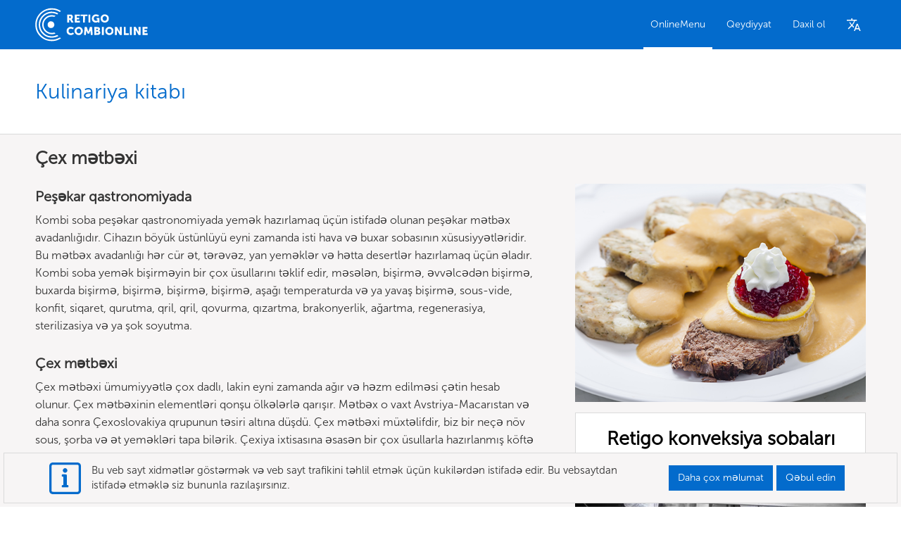

--- FILE ---
content_type: text/html; charset=utf-8
request_url: https://combionline.com/az/reseptl%C9%99r/%C3%A7ex-m%C9%99tb%C9%99xi/1
body_size: 13037
content:


<!DOCTYPE html>
<html>
<head>
  <meta charset="utf-8">
  <meta http-equiv="X-UA-Compatible" content="IE=edge">
  <meta name="viewport" content="width=device-width, initial-scale=1">
  <meta name="author" content="RETIGO s.r.o.">


    <!-- PWA mandatory headers -->
		<meta name="viewport" content="width=device-width, initial-scale=1">
    <meta name="theme-color" content="black">
    <link rel="manifest" href="https://combionline.com/manifest.json">
    <!-- End of PWA headers -->
    <meta name="msvalidate.01" content="99F7F630F0BB15DF2653634FD192FAAC" /> 
  <title>COMBIONLINE Peşəkar qastronomiyanın yemək kitabı sizin üçün</title>

  
    <link rel="canonical" hreflang="az" href="https://combionline.com/cs/recepty/ceska-kuchyne/1" />



  <meta name="description" content="Ən yaxşı peşəkar qastronomiyadan ilham alın. Dünyaca məşhur aşpazların orijinal reseptləri hal-hazırda axtardığınız kateqoriyalara uyğun olaraq aydın şəkildə tərtib edilmişdir." />
  <link rel="apple-touch-icon" sizes="57x57" href="/images/favicon/apple-icon-57x57.png">
  <link rel="apple-touch-icon" sizes="60x60" href="/images/favicon/apple-icon-60x60.png">
  <link rel="apple-touch-icon" sizes="72x72" href="/images/favicon/apple-icon-72x72.png">
  <link rel="apple-touch-icon" sizes="76x76" href="/images/favicon/apple-icon-76x76.png">
  <link rel="apple-touch-icon" sizes="114x114" href="/images/favicon/apple-icon-114x114.png">
  <link rel="apple-touch-icon" sizes="120x120" href="/images/favicon/apple-icon-120x120.png">
  <link rel="apple-touch-icon" sizes="144x144" href="/images/favicon/apple-icon-144x144.png">
  <link rel="apple-touch-icon" sizes="152x152" href="/images/favicon/apple-icon-152x152.png">
  <link rel="apple-touch-icon" sizes="180x180" href="/images/favicon/apple-icon-180x180.png">
  <link rel="icon" type="image/png" sizes="192x192" href="/images/favicon/android-icon-192x192.png">
  <link rel="icon" type="image/png" sizes="32x32" href="/images/favicon/favicon-32x32.png">
  <link rel="icon" type="image/png" sizes="96x96" href="/images/favicon/favicon-96x96.png">
  <link rel="icon" type="image/png" sizes="16x16" href="/images/favicon/favicon-16x16.png">
  <link rel="apple-touch-startup-image" href="/images/splash/launch-640x1136.png" media="(device-width: 320px) and (device-height: 568px) and (-webkit-device-pixel-ratio: 2) and (orientation: portrait)">
  <link rel="apple-touch-startup-image" href="/images/splash/launch-750x1294.png" media="(device-width: 375px) and (device-height: 667px) and (-webkit-device-pixel-ratio: 2) and (orientation: portrait)">
  <link rel="apple-touch-startup-image" href="/images/splash/launch-1242x2148.png" media="(device-width: 414px) and (device-height: 736px) and (-webkit-device-pixel-ratio: 3) and (orientation: portrait)">
  <link rel="apple-touch-startup-image" href="/images/splash/launch-1125x2436.png" media="(device-width: 375px) and (device-height: 812px) and (-webkit-device-pixel-ratio: 3) and (orientation: portrait)">
  <link rel="apple-touch-startup-image" href="/images/splash/launch-1536x2048.png" media="(min-device-width: 768px) and (max-device-width: 1024px) and (-webkit-min-device-pixel-ratio: 2) and (orientation: portrait)">
  <link rel="apple-touch-startup-image" href="/images/splash/launch-1668x2224.png" media="(min-device-width: 834px) and (max-device-width: 834px) and (-webkit-min-device-pixel-ratio: 2) and (orientation: portrait)">
  <link rel="apple-touch-startup-image" href="/images/splash/launch-2048x2732.png" media="(min-device-width: 1024px) and (max-device-width: 1024px) and (-webkit-min-device-pixel-ratio: 2) and (orientation: portrait)">
  <meta name="msapplication-TileColor" content="#ffffff">
  <meta name="msapplication-TileImage" content="./images/favicon/ms-icon-144x144.png">
  <meta name="theme-color" content="#ffffff">

  <link rel="stylesheet" href="/lib/jstree/themes/default/style.min.css" />
  <link rel="stylesheet" href="/assets/css/mvc-grid/mvc-grid.css">
  <link rel="stylesheet" href="/assets/css/npm-priority-menu/priority-plus.css">

  <link href="/assets/css/retigo.min.css?v=seHaKvMxgrhb4ZqNz0mQxyn2ILRziTFR9rryQGFJiys" rel="stylesheet" type="text/css">

  <link rel="stylesheet" href="/lib/bootstrap/dist/css/bootstrap.css" />

  <link rel="stylesheet" href="https://use.fontawesome.com/releases/v5.6.3/css/all.css" integrity="sha384-UHRtZLI+pbxtHCWp1t77Bi1L4ZtiqrqD80Kn4Z8NTSRyMA2Fd33n5dQ8lWUE00s/" crossorigin="anonymous">

  <link rel="stylesheet" href="/lib/fancybox/fancybox.css" />

  

    <script async src="https://www.googletagmanager.com/gtag/js?id=UA-170638133-1"></script>
    <script>
      window.dataLayer = window.dataLayer || [];
      function gtag() { dataLayer.push(arguments); }
      gtag('js', new Date());
      gtag('config', 'UA-170638133-1');
    </script>

</head>
<body class="Retigo">
  <header class="printNone">
    <div class="wrapper wrapper--between">

      <div class="company-logo">
        <a href="/">
					
						<svg class="company-logo__svg desktop" xmlns="http://www.w3.org/2000/svg" version="1.0" width="535.000000pt" height="158.000000pt" viewBox="0 0 535.000000 158.000000" preserveAspectRatio="xMidYMid meet"><g transform="translate(0.000000,158.000000) scale(0.100000,-0.100000)" stroke="none"><path d="M631 1555 c-306 -70 -535 -293 -608 -593 -21 -88 -21 -254 1 -352 48 -218 206 -417 411 -520 195 -98 436 -110 635 -30 71 28 150 71 150 81 0 5 -11 15 -23 24 -22 14 -29 13 -98 -19 -118 -55 -189 -70 -319 -69 -205 1 -351 63 -500 212 -131 131 -195 275 -207 462 -6 97 14 216 52 311 33 82 114 194 185 257 138 121 261 170 446 178 111 5 130 3 215 -21 52 -15 118 -41 148 -57 l54 -31 24 25 25 24 -45 26 c-52 31 -132 64 -202 84 -75 21 -267 26 -344 8z" /><path d="M661 1395 c-288 -65 -491 -313 -492 -600 0 -114 20 -195 74 -300 78 -150 233 -271 400 -310 127 -30 308 -11 418 45 l42 22 -27 22 -28 22 -81 -28 c-67 -22 -100 -28 -177 -28 -173 1 -273 42 -390 159 -93 93 -134 171 -157 295 -15 82 -15 96 0 180 49 275 273 466 547 466 66 0 167 -23 219 -49 l38 -20 23 24 c27 28 28 26 -25 53 -105 52 -270 73 -384 47z" /><path d="M2817 1266 c-160 -59 -169 -306 -14 -365 41 -16 113 -13 147 4 27 14 30 14 30 0 0 -11 10 -15 35 -15 l35 0 0 110 0 110 -65 0 -65 0 0 -40 c0 -36 3 -40 25 -40 34 0 33 -33 0 -48 -60 -28 -121 -8 -150 48 -51 99 38 193 147 155 24 -8 45 -15 48 -15 7 0 43 60 38 64 -42 37 -153 54 -211 32z" /><path d="M3225 1261 c-76 -35 -115 -95 -115 -177 0 -117 78 -194 195 -194 126 0 204 86 193 215 -6 70 -39 118 -102 150 -59 30 -116 32 -171 6z m120 -75 c103 -43 71 -216 -40 -216 -110 0 -143 171 -42 215 40 18 41 18 82 1z" /><path d="M1520 1080 l0 -190 45 0 45 0 0 65 c0 61 1 65 23 65 17 0 29 -14 56 -65 l33 -65 49 0 c27 0 49 2 49 4 0 2 -18 36 -40 75 -40 70 -47 91 -32 91 17 0 42 60 42 100 0 34 -6 48 -34 76 l-34 34 -101 0 -101 0 0 -190z m172 96 c12 -17 9 -51 -4 -64 -7 -7 -27 -12 -45 -12 -33 0 -33 0 -33 50 l0 51 38 -7 c20 -4 40 -12 44 -18z" /><path d="M1880 1080 l0 -190 120 0 120 0 0 40 0 40 -75 0 -75 0 0 35 0 34 58 3 57 3 3 38 3 37 -60 0 -61 0 0 40 0 40 75 0 75 0 0 35 0 35 -120 0 -120 0 0 -190z" /><path d="M2160 1235 l0 -35 55 0 55 0 0 -155 0 -155 45 0 44 0 3 153 3 152 58 3 57 3 0 34 0 35 -160 0 -160 0 0 -35z" /><path d="M2530 1080 l0 -190 45 0 45 0 0 190 0 190 -45 0 -45 0 0 -190z" /><path d="M730 1239 c-211 -26 -383 -206 -397 -416 -9 -135 36 -261 126 -351 123 -123 300 -169 461 -121 47 14 49 21 15 47 -21 17 -32 19 -58 11 -49 -14 -143 -11 -203 7 -109 31 -212 129 -253 238 -38 103 -25 243 33 334 86 136 238 206 394 182 60 -10 65 -9 93 14 l29 25 -37 11 c-61 18 -144 26 -203 19z" /><path d="M690 939 c-60 -25 -100 -85 -100 -149 0 -94 68 -162 160 -162 160 0 219 198 88 295 -31 23 -111 32 -148 16z" /><path d="M1644 681 c-18 -5 -48 -18 -67 -30 -96 -59 -114 -207 -36 -296 62 -71 198 -81 273 -22 l29 24 -23 30 -22 31 -32 -19 c-42 -25 -106 -25 -139 2 -37 28 -52 88 -33 132 7 19 24 42 37 51 30 20 91 21 130 0 17 -8 32 -14 33 -12 21 32 36 58 36 62 0 3 -17 14 -37 25 -46 23 -108 32 -149 22z" /><path d="M2016 679 c-117 -28 -179 -161 -127 -274 25 -55 70 -91 133 -105 74 -17 130 0 184 54 105 105 61 279 -81 322 -54 16 -54 16 -109 3z m105 -89 c25 -14 49 -62 49 -100 0 -38 -24 -86 -49 -100 -11 -5 -37 -10 -58 -10 -31 0 -46 7 -69 31 -24 25 -29 39 -29 80 0 44 4 54 33 80 34 31 85 39 123 19z" /><path d="M3458 675 c-55 -18 -114 -81 -124 -132 -12 -64 1 -131 33 -171 82 -104 234 -103 317 1 29 36 31 45 31 117 0 72 -2 81 -31 117 -54 68 -141 94 -226 68z m122 -88 c30 -23 50 -62 50 -97 0 -63 -44 -109 -105 -109 -61 0 -105 46 -105 109 0 63 44 109 105 109 22 0 47 -5 55 -12z" /><path d="M2350 678 c0 -2 -7 -77 -15 -168 -21 -229 -23 -210 29 -210 l44 0 7 100 c4 55 11 100 15 100 4 0 18 -30 31 -67 24 -68 24 -68 64 -71 l40 -3 24 71 c13 38 27 70 31 70 5 0 11 -45 15 -100 l7 -100 44 0 c39 0 44 3 44 23 0 16 -27 336 -30 355 0 1 -22 2 -49 2 l-49 0 -37 -110 c-20 -60 -38 -110 -40 -110 -2 0 -20 50 -40 110 l-37 110 -49 0 c-27 0 -49 -1 -49 -2z" /><path d="M2810 490 l0 -192 108 4 c69 2 115 9 129 18 54 35 64 118 19 156 l-27 24 20 26 c23 30 26 61 10 97 -18 40 -48 51 -156 55 l-103 4 0 -192z m171 94 c20 -24 -1 -48 -45 -52 -35 -3 -36 -2 -36 32 0 34 2 36 34 36 18 0 39 -7 47 -16z m9 -138 c6 -8 10 -25 8 -38 -3 -20 -10 -23 -50 -26 l-48 -3 0 40 c0 41 0 41 39 41 21 0 44 -6 51 -14z" /><path d="M3170 490 l0 -190 45 0 45 0 0 190 0 190 -45 0 -45 0 0 -190z" /><path d="M3790 490 l0 -190 45 0 45 0 0 110 c0 67 4 110 10 110 6 0 10 -4 10 -8 0 -4 27 -54 60 -110 l61 -102 44 0 45 0 0 190 0 190 -46 0 -45 0 3 -115 c2 -63 1 -115 -2 -115 -3 1 -34 52 -69 115 l-64 115 -48 0 -49 0 0 -190z" /><path d="M4210 490 l0 -190 120 0 120 0 0 40 0 40 -75 0 -75 0 0 150 0 150 -45 0 -45 0 0 -190z" /><path d="M4500 490 l0 -190 45 0 45 0 0 190 0 190 -45 0 -45 0 0 -190z" /><path d="M4680 490 l0 -190 51 0 52 0 -5 110 c-2 61 -2 110 1 110 3 -1 35 -50 69 -110 l64 -110 49 0 49 0 0 190 0 190 -51 0 -51 0 4 -110 c1 -61 1 -110 -2 -110 -3 0 -34 50 -69 110 l-64 110 -48 0 -49 0 0 -190z" /><path d="M5100 490 l0 -190 120 0 120 0 0 40 0 40 -75 0 -75 0 0 35 0 35 60 0 60 0 0 40 0 40 -60 0 -60 0 0 35 0 35 70 0 70 0 0 40 0 40 -115 0 -115 0 0 -190z" /></g></svg>
						<svg class="company-logo__svg mobile" xmlns="http://www.w3.org/2000/svg" version="1.0" width="535.000000pt" height="158.000000pt" viewBox="0 0 535.000000 158.000000" preserveAspectRatio="xMidYMid meet"> <g transform="translate(0.000000,158.000000) scale(0.100000,-0.100000)" stroke="none"> <path d="M631 1555 c-306 -70 -535 -293 -608 -593 -21 -88 -21 -254 1 -352 48 -218 206 -417 411 -520 195 -98 436 -110 635 -30 71 28 150 71 150 81 0 5 -11 15 -23 24 -22 14 -29 13 -98 -19 -118 -55 -189 -70 -319 -69 -205 1 -351 63 -500 212 -131 131 -195 275 -207 462 -6 97 14 216 52 311 33 82 114 194 185 257 138 121 261 170 446 178 111 5 130 3 215 -21 52 -15 118 -41 148 -57 l54 -31 24 25 25 24 -45 26 c-52 31 -132 64 -202 84 -75 21 -267 26 -344 8z" /> <path d="M661 1395 c-288 -65 -491 -313 -492 -600 0 -114 20 -195 74 -300 78 -150 233 -271 400 -310 127 -30 308 -11 418 45 l42 22 -27 22 -28 22 -81 -28 c-67 -22 -100 -28 -177 -28 -173 1 -273 42 -390 159 -93 93 -134 171 -157 295 -15 82 -15 96 0 180 49 275 273 466 547 466 66 0 167 -23 219 -49 l38 -20 23 24 c27 28 28 26 -25 53 -105 52 -270 73 -384 47z" /> <path d="M730 1239 c-211 -26 -383 -206 -397 -416 -9 -135 36 -261 126 -351 123 -123 300 -169 461 -121 47 14 49 21 15 47 -21 17 -32 19 -58 11 -49 -14 -143 -11 -203 7 -109 31 -212 129 -253 238 -38 103 -25 243 33 334 86 136 238 206 394 182 60 -10 65 -9 93 14 l29 25 -37 11 c-61 18 -144 26 -203 19z" /> <path d="M690 939 c-60 -25 -100 -85 -100 -149 0 -94 68 -162 160 -162 160 0 219 198 88 295 -31 23 -111 32 -148 16z" /> </g> </svg>
				</a>
      </div>
      <div class="mainNav no-user">

        <ul class="mainNav__Box js-p-target">
							<li class="mainNav--item active"><a class="mainNav--link" href="/CookBookArticles">OnlineMenu</a></li>

            <li class="mainNav--item"><a rel="nofollow" class="mainNav--link" href="/Account/Register">Qeydiyyat</a></li>
            <li class="mainNav--item"><a rel="nofollow" class="mainNav--link" href="/Account/Login">Daxil ol</a></li>

        </ul>

      </div>

      <div class="mainNav__lang">
          <a class="mainNav--link" href="/Home/Languages"><i class="icon-language navigation__menu--langIcon"></i></a>
      </div>


    </div>
  </header>

  <section>
    <div class="wrapper">
      <div class="alert alert-danger fade in alert-fixed" style="display: none;" id="main-alert">
        <div id="main-alert-content"></div>
      </div>

      <div class="alert alert-info fade in alert-fixed" style="display: none;" id="main-info">
        <div id="main-info-content"></div>
      </div>
    </div>
  </section>

  <main class="print">
    


<section class="background-white canBeScrooled">
  <div class="wrapper">
    <div class="title">
      <h1 class="title__main">Kulinariya kitabı</h1>
    </div>
  </div>
</section>

<section class="background-gray">
  <div class="wrapper">
    <div class="recipeKategory">
        <div class="recipeKategory--left">
          <h2 class="recipeKategory--title">	Çex mətbəxi</h2>
          <h3 class="recipeKategory--title2">	Peşəkar qastronomiyada</h3>
          <p class="recipeKategory--txt">Kombi soba peşəkar qastronomiyada yemək hazırlamaq üçün istifadə olunan peşəkar mətbəx avadanlığıdır. Cihazın böyük üstünlüyü eyni zamanda isti hava və buxar sobasının xüsusiyyətləridir. Bu mətbəx avadanlığı hər cür ət, tərəvəz, yan yeməklər və hətta desertlər hazırlamaq üçün əladır. Kombi soba yemək bişirməyin bir çox üsullarını təklif edir, məsələn, bişirmə, əvvəlcədən bişirmə, buxarda bişirmə, bişirmə, bişirmə, bişirmə, aşağı temperaturda və ya yavaş bişirmə, sous-vide, konfit, siqaret, qurutma, qril, qril, qovurma, qızartma, brakonyerlik, ağartma, regenerasiya, sterilizasiya və ya şok soyutma.</p>
          <h3 class="recipeKategory--title2">	Çex mətbəxi</h3>
          <p class="recipeKategory--txt">Çex mətbəxi ümumiyyətlə çox dadlı, lakin eyni zamanda ağır və həzm edilməsi çətin hesab olunur. Çex mətbəxinin elementləri qonşu ölkələrlə qarışır. Mətbəx o vaxt Avstriya-Macarıstan və daha sonra Çexoslovakiya qrupunun təsiri altına düşdü. Çex mətbəxi müxtəlifdir, biz bir neçə növ sous, şorba və ət yeməkləri tapa bilərik. Çexiya ixtisasına əsasən bir çox üsullarla hazırlanmış köftə daxildir. Onlar duzlu və ya şirin ola bilər - əsas yemək kimi xidmət edilən meyvələrlə doldurulur.</p>
          <h3 class="recipeKategory--title2">	Çex mətbəxindən reseptlər</h3>
          <p class="recipeKategory--txt">Tipik Çex yeməklərinə göbələk qızartması, Krkonoše donuz pirzolası, quaş və qəssab yeməkləri daxildir. Məşhur ixtisas Olomouc pendiri və ya Pilsner tipli pivədir ki, dünyanın hər yerindən turistlər buradan dadmağa gəlirlər. Ənənəvi şorbalar turş, kulajda, Slovácko soğan şorbası və ya kələm turşusudur. Kələm qotazları - sürtgəcdən keçirilmiş kartof, un, istiot duzundan ibarət yemək, qaynar suda qaynadılır, sonra donuz əti ilə qızardılır və duzlu kələm ilə verilir. Martin's qazı və xaşxaş toxumu, mürəbbə və ya zəncəfil çörək ilə doldurulmuş buğda unundan hazırlanan yemək olan Martin's rulonları ənənəvi olaraq St Martin's üçün hazırlanır. Milad üçün Kuba olmalıdır - göbələk yeməyi və yağda qızardılmış sazan. Pasxada ətli çörək, ət yeməyi, yumurta və bahar otlarının vaxtı gəldi. Çex şirin yeməklərindən bunlar əsasən çörəklər, armudlu tortlar, quru meyvələr - xaç ağacı, trdelník, frgál, yerkökü - yerkökü ilə doldurulmuş tortlar, kəsmik - kəsmik pastası, vanil pudinqi və yumurtadır. Kucmoch, Elbada istifadə edilən xaşxaş puffinlərinin adıdır. Pagáče, Wallachia'da kələmlə doldurulmuş bir tortdur. Lata Kyjov ətrafındakı kartof pancake üçün təyinatdır.</p>
        </div>
        <div class="recipeKategory--right">
          <img class="recipeKategory--img" style="position: relative; top: 0;" src="/_SEO_Categories/tCzech.png" title="tCzech in professional gastronomy" alt="tCzech" />
                  
          <div data-href="/cnts/90" data-toggle="cntdiv"></div>

        </div>
      <div class="recipeNav">
        <h3 class="recipeNav--title">Kateqoriya üzrə axtarın</h3>
        <ul class="recipeNav--ul">
              <li class="recipeNav--li"><a class="recipeNav--link" href="/az/reseptl%C9%99r/mal-%C9%99ti/1">Mal &#x259;ti</a></li>
              <li class="recipeNav--li"><a class="recipeNav--link" href="/az/reseptl%C9%99r/donuz%20%C9%99ti/2">donuz &#x259;ti</a></li>
              <li class="recipeNav--li"><a class="recipeNav--link" href="/az/reseptl%C9%99r/qu%C5%9F%C3%A7uluq/3">Qu&#x15F;</a></li>
              <li class="recipeNav--li"><a class="recipeNav--link" href="/az/reseptl%C9%99r/oyun/4">Ov &#x259;ti</a></li>
              <li class="recipeNav--li"><a class="recipeNav--link" href="/az/reseptl%C9%99r/%C9%99t-qiym%C9%99si/5">&#x18F;t qiym&#x259;si</a></li>
              <li class="recipeNav--li"><a class="recipeNav--link" href="/az/reseptl%C9%99r/bal%C4%B1q/6">Bal&#x131;q</a></li>
              <li class="recipeNav--li"><a class="recipeNav--link" href="/az/reseptl%C9%99r/qarnir-yem%C9%99kl%C9%99ri/7">Qarnir yem&#x259;kl&#x259;ri</a></li>
              <li class="recipeNav--li"><a class="recipeNav--link" href="/az/reseptl%C9%99r/t%C9%99r%C9%99v%C9%99z/8">T&#x259;r&#x259;v&#x259;z</a></li>
              <li class="recipeNav--li"><a class="recipeNav--link" href="/az/reseptl%C9%99r/desertl%C9%99r/9">Desertl&#x259;r</a></li>
              <li class="recipeNav--li"><a class="recipeNav--link" href="/az/reseptl%C9%99r/x%C9%99mir/10">&#x15F;irniyyat</a></li>
              <li class="recipeNav--li"><a class="recipeNav--link" href="/az/reseptl%C9%99r/yumurta/11">Yumurta</a></li>
              <li class="recipeNav--li"><a class="recipeNav--link" href="/az/reseptl%C9%99r/s%C9%99h%C9%99r-yem%C9%99yi/12">S&#x259;h&#x259;r yem&#x259;yi</a></li>
              <li class="recipeNav--li"><a class="recipeNav--link" href="/az/reseptl%C9%99r/vegetarian-yem%C9%99kl%C9%99ri/13">Vegetarian yem&#x259;kl&#x259;ri</a></li>
              <li class="recipeNav--li"><a class="recipeNav--link" href="/az/reseptl%C9%99r/quzu-qoyun-%C9%99ti/14">Quzu Qoyun &#x259;ti</a></li>
              <li class="recipeNav--li"><a class="recipeNav--link" href="/az/reseptl%C9%99r/vegan-yem%C9%99kl%C9%99ri/15">Vegan</a></li>
              <li class="recipeNav--li"><a class="recipeNav--link" href="/az/reseptl%C9%99r/paxlal%C4%B1lar/16">Paxlal&#x131;lar</a></li>
              <li class="recipeNav--li"><a class="recipeNav--link" href="/az/reseptl%C9%99r/dig%C9%99r-qida-kateqoriya/99">Dig&#x259;r</a></li>
        </ul>
      </div>
      <div class="recipeNav">
        <h3 class="recipeNav--title">Başqa bir mətbəx növü ilə maraqlanırsınız?</h3>
        <ul class="recipeNav--ul">
              <li class="recipeNav--li">&#xE7;ex</li>
              <li class="recipeNav--li"><a class="recipeNav--link" href="/az/reseptl%C9%99r/slovak-m%C9%99tb%C9%99xi/2">slovak dili</a></li>
              <li class="recipeNav--li"><a class="recipeNav--link" href="/az/reseptl%C9%99r/frans%C4%B1z-m%C9%99tb%C9%99xi/3">Frans&#x131;z dili</a></li>
              <li class="recipeNav--li"><a class="recipeNav--link" href="/az/reseptl%C9%99r/italyan-m%C9%99tb%C9%99xi/4">italyan</a></li>
              <li class="recipeNav--li"><a class="recipeNav--link" href="/az/reseptl%C9%99r/%C3%A7in-m%C9%99tb%C9%99xi/5">&#xE7;inli</a></li>
              <li class="recipeNav--li"><a class="recipeNav--link" href="/az/reseptl%C9%99r/rus-m%C9%99tb%C9%99xi/6">rus dili</a></li>
              <li class="recipeNav--li"><a class="recipeNav--link" href="/az/reseptl%C9%99r/alman-m%C9%99tb%C9%99xi/7">alman dili</a></li>
              <li class="recipeNav--li"><a class="recipeNav--link" href="/az/reseptl%C9%99r/ispan-m%C9%99tb%C9%99xi/8">ispan dili</a></li>
              <li class="recipeNav--li"><a class="recipeNav--link" href="/az/reseptl%C9%99r/yunan-m%C9%99tb%C9%99xi/9">yunan dili</a></li>
              <li class="recipeNav--li"><a class="recipeNav--link" href="/az/reseptl%C9%99r/meksika-m%C9%99tb%C9%99xi/10">meksika</a></li>
              <li class="recipeNav--li"><a class="recipeNav--link" href="/az/reseptl%C9%99r/skandinaviya-m%C9%99tb%C9%99xi/11">Skandinaviya</a></li>
              <li class="recipeNav--li"><a class="recipeNav--link" href="/az/reseptl%C9%99r/ingilis-m%C9%99tb%C9%99xi/12">&#x130;ngilis dili</a></li>
              <li class="recipeNav--li"><a class="recipeNav--link" href="/az/reseptl%C9%99r/hind-m%C9%99tb%C9%99xi/13">hind</a></li>
              <li class="recipeNav--li"><a class="recipeNav--link" href="/az/reseptl%C9%99r/c%C9%99nub-%C5%9E%C9%99rqi%20Asiya%20m%C9%99tb%C9%99xi/14">C&#x259;nub-&#x15E;&#x259;rqi Asiya</a></li>
              <li class="recipeNav--li"><a class="recipeNav--link" href="/az/reseptl%C9%99r/yapon-m%C9%99tb%C9%99xi/15">yapon</a></li>
              <li class="recipeNav--li"><a class="recipeNav--link" href="/az/reseptl%C9%99r/t%C3%BCrk-m%C9%99tb%C9%99xi/16">t&#xFC;rk dili</a></li>
              <li class="recipeNav--li"><a class="recipeNav--link" href="/az/reseptl%C9%99r/orta-%C5%9F%C9%99rq-m%C9%99tb%C9%99xi/17">Orta &#x15E;&#x259;rq</a></li>
              <li class="recipeNav--li"><a class="recipeNav--link" href="/az/reseptl%C9%99r/polyak-m%C9%99tb%C9%99xi/18">polyak dili</a></li>
              <li class="recipeNav--li"><a class="recipeNav--link" href="/az/reseptl%C9%99r/ba%C5%9Fqa-m%C9%99tb%C9%99x/99">Dig&#x259;r</a></li>
        </ul>
      </div>
    </div>
  </div>
</section>

<section class="js-select-content background-gray">
  <div class="wrapper">
    <div class="recipes cook-book-vypis" id="articles" data-user-status="" data-log-in-first="Əvvəlcə daxil olun.">
      
		<div class="recipes__item" data-number="0" data-remain="0">

			<div class="recipes__item--inner">
        <div class="recipes__item--img" style="background-image: url([data-uri]&#x2B;jp6vHy8/T19vf4&#x2B;[base64]&#x2B;Pn6/9sAhAAUDg8SDw0UEhASFxUUGB4yIR4cHB49LC4kMklATEtHQEZFUFpzYlBVbVZFRmSIZW13e4GCgU5gjZeMfZZzfoF8ARUXFx4aHjshITt8U0ZTfHx8fHx8fHx8fHx8fHx8fHx8fHx8fHx8fHx8fHx8fHx8fHx8fHx8fHx8fHx8fHx8fHz/2gAMAwEAAhEDEQA/[base64]/9k=)">
            <div class="recipes__item--img__fullsize" style="background-image:url(/CookBookArticles/Images/22665)"></div>
              <svg class="recipes__iconYt" xmlns="http://www.w3.org/2000/svg" version="1.0" viewBox="0 0 576 512"><path fill="white" d="M549.655 124.083c-6.281-23.65-24.787-42.276-48.284-48.597C458.781 64 288 64 288 64S117.22 64 74.629 75.486c-23.497 6.322-42.003 24.947-48.284 48.597-11.412 42.867-11.412 132.305-11.412 132.305s0 89.438 11.412 132.305c6.281 23.65 24.787 41.5 48.284 47.821C117.22 448 288 448 288 448s170.78 0 213.371-11.486c23.497-6.321 42.003-24.171 48.284-47.821 11.412-42.867 11.412-132.305 11.412-132.305s0-89.438-11.412-132.305zm-317.51 213.508V175.185l142.739 81.205-142.739 81.201z" /></svg>
        </div>
					<span class="recipes__item--kategory">&#x15F;irniyyat</span>

				<h2 class="recipes__item--title"><a class="recipes__item--title--link js_limit" href="/CookBookArticles/Details/22665">Çovdar çörəyi</a></h2>

				<p class="recipes__item--publicDate">
					31.8. 2022
				</p>

				<div class="recipes__parametres">
					<p class="recipes__parametres--item">Mətbəx: <b>&#xE7;ex</b></p>
					<p class="recipes__parametres--item">Porsiyalar: <b>10</b></p>
				</div>

				<span class="recipes__item--rating rating-box js_rating" data-rating-sum="0%"></span>


				<div class="recipes__item--hover">
					<a class="recipes__item--hover-item" href="https://combionline.com/fr/recettes/22665/covdar-cor&#x259;yi">
						<svg class="recipes__item--hover-icon" version="1.0" xmlns="http://www.w3.org/2000/svg" viewBox="0 0 480.000000 480.000000"><g transform="translate(0.000000,480.000000) scale(0.100000,-0.100000)"><path d="M392 4780 c-98 -26 -175 -71 -244 -144 -70 -73 -103 -132 -128 -232 -20 -76 -20 -117 -20 -1995 0 -1317 3 -1935 11 -1971 25 -128 69 -208 161 -294 66 -61 112 -88 209 -121 52 -17 142 -18 2019 -18 l1965 0 71 23 c178 59 306 202 348 389 14 65 16 267 16 1990 0 2104 3 1976 -60 2107 -63 133 -224 252 -370 275 -44 7 -698 11 -1985 10 -1861 0 -1922 -1 -1993 -19z m3964 -351 c26 -12 53 -36 66 -57 l23 -37 3 -1910 c2 -1337 0 -1921 -8 -1947 -15 -52 -53 -94 -103 -113 -38 -14 -224 -15 -1957 -13 -1796 3 -1918 4 -1942 20 -15 10 -39 34 -55 55 l-28 36 -3 1920 -2 1920 24 52 c19 41 32 56 67 73 l44 22 1914 0 1915 0 42 -21z"></path><path d="M2294 3926 c-158 -52 -257 -214 -232 -379 17 -116 88 -208 197 -260 55 -26 77 -31 142 -31 66 0 86 5 141 32 77 38 130 88 163 157 85 174 19 373 -153 457 -55 27 -79 33 -142 35 -41 1 -93 -4 -116 -11z"></path> <path d="M1926 2965 c-39 -39 -53 -94 -43 -177 12 -98 52 -130 173 -136 l84 -5 0 -633 0 -634 -77 0 c-122 0 -170 -40 -180 -147 -7 -75 9 -132 47 -168 l31 -30 435 -3 434 -3 41 39 c39 36 42 42 46 109 6 84 -6 129 -48 169 -28 27 -37 29 -120 32 l-89 4 0 759 c0 827 2 792 -56 838 -26 20 -37 21 -335 21 l-308 0-35 -35z"></path></g></svg>
						<p class="recipes__item--hover-txt"> Resept  <br />  detal</p>
					</a>
				</div>
			</div>
		</div>

    </div>

    <div class="next-recipe" >
      <button class="button button__default">Dig&#x259;r dill&#x259;rd&#x259; daha &#xE7;ox resept&#x259; bax&#x131;n</button>
    </div>
  </div>
</section>


<div class="container">
  <div class="modal fade" tabindex="-1" role="dialog" id="delete-confirm-modal">
    <div class="modal-dialog" role="document">
      <div class="modal-content">
        <div class="modal-header">
          <h4 class="modal-title">Təsdiq<span class="modal-close" data-dismiss="modal"></span></h4>
        </div>
        <div class="modal-body">
          <p class="text-center">
            Bu resepti siləcəyinizə əminsiniz?
          </p>
        </div>
        <div class="modal-footer">
          <button type="button" class="button button__remove" data-submit="true"> Sil</button>
          <form method="post" action="/CookBookArticles/Delete"><input name="__RequestVerificationToken" type="hidden" value="CfDJ8J4sslNeGo9FjQvx7sbYAyQvNLh5hJZb52JRh9VpxYg2JowCD1LovsFjHcozVN5QDRO8ad45EtVXGCIxGHPXdWgUvEEP-k0W_yJrXoL7ZWImRxq5p5OCcMZGFTeU7xEo8xuT840yRu8yXir7SPHdb6Y" /></form>
        </div>
      </div>
    </div>
  </div>

</div>





  </main>

  <footer class="printNone">
    <div class="wrapper">
      <div class="footer__logo">
        <a href="/">
						<svg class="footer__logo--svg" xmlns="http://www.w3.org/2000/svg" xmlns:xlink="http://www.w3.org/1999/xlink" version="1.1" id="Vrstva_1" x="0px" y="0px" viewBox="0 0 892 373" xml:space="preserve"><g><circle cx="182.52" cy="186.88" r="22.59" /><g><path d="M187.48,133.64c5.69,0,11.32,0.91,16.73,2.71l0.49,0.16l8.22-7.36l-1.31-0.55c-7.67-3.19-15.79-4.81-24.13-4.81 c-34.78,0-63.08,28.3-63.08,63.08s28.3,63.08,63.08,63.08c8.43,0,16.63-1.65,24.37-4.9l1.3-0.55l-8.21-7.35l-0.49,0.17 c-5.49,1.85-11.2,2.79-16.97,2.79c-29.36,0-53.24-23.88-53.24-53.24S158.12,133.64,187.48,133.64z" /><path d="M222.98,120.16l7.76-6.95l-1.08-0.62c-12.81-7.3-27.39-11.16-42.18-11.16c-47.12,0-85.45,38.33-85.45,85.45 s38.33,85.45,85.45,85.45c14.88,0,29.53-3.9,42.39-11.28l1.07-0.62l-7.76-6.94l-0.55,0.29c-10.79,5.69-22.95,8.7-35.16,8.7 c-41.69,0-75.61-33.92-75.61-75.61s33.92-75.61,75.61-75.61c12.3,0,24.06,2.89,34.95,8.59L222.98,120.16z" /><path d="M240.66,269.14l-0.57,0.37c-15.72,10.05-33.91,15.36-52.61,15.36c-54.03,0-97.98-43.95-97.98-97.98 s43.95-97.98,97.98-97.98c18.61,0,36.74,5.27,52.42,15.23l0.57,0.36l7.58-6.78l-0.96-0.64c-17.7-11.79-38.31-18.02-59.6-18.02 c-59.45,0-107.82,48.37-107.82,107.82s48.37,107.82,107.82,107.82c21.37,0,42.05-6.27,59.8-18.14l0.96-0.64L240.66,269.14z" /></g><g><path d="M311.47,200.56c13.04,0,19.74,7.44,19.74,7.44l-5.97,9.72c0,0-5.89-5.38-13.19-5.38c-10.09,0-14.88,7.44-14.88,15.03 c0,7.81,5.16,15.84,14.88,15.84c7.96,0,14-6.48,14-6.48l6.63,9.43c0,0-7.44,8.84-21.22,8.84c-16.5,0-27.63-11.71-27.63-27.33 C283.84,212.35,295.63,200.56,311.47,200.56z" /><path d="M363.18,200.56c15.91,0,27.55,11.79,27.55,26.89c0,15.47-11.64,27.55-27.55,27.55c-15.91,0-27.55-12.08-27.55-27.55 C335.63,212.35,347.27,200.56,363.18,200.56z M363.18,243.21c7.88,0,14.22-6.78,14.22-15.76c0-8.62-6.34-15.1-14.22-15.1 c-7.88,0-14.22,6.48-14.22,15.1C348.97,236.44,355.3,243.21,363.18,243.21z" /><path d="M401.77,201.45h14l7.66,22.25c1.18,3.39,2.65,8.69,2.65,8.69h0.15c0,0,1.47-5.3,2.65-8.69l7.66-22.25h14l4.27,52.67 h-12.89l-1.62-23.72c-0.3-3.98,0-8.84,0-8.84h-0.15c0,0-1.77,5.53-2.95,8.84l-5.53,15.25h-11.05l-5.52-15.25 c-1.18-3.31-2.95-8.84-2.95-8.84h-0.15c0,0,0.29,4.86,0,8.84l-1.62,23.72h-12.97L401.77,201.45z" /><path d="M465.37,201.45h19.37c10.53,0,17.9,4.71,17.9,13.78c0,4.42-2.14,8.91-6.11,11.2v0.15c6.04,1.84,8.25,7.22,8.25,11.86 c0,11.49-9.58,15.69-20.04,15.69h-19.37V201.45z M484.89,221.85c3.24,0,4.64-2.36,4.64-4.86c0-2.43-1.4-4.49-4.86-4.49h-6.41v9.36 H484.89z M486,243.07c3.76,0,5.6-2.58,5.6-5.52c0-2.95-1.77-5.38-5.53-5.38h-7.81v10.9H486z" /><path d="M514.14,201.45h12.89v52.67h-12.89V201.45z" /><path d="M563.34,200.56c15.91,0,27.55,11.79,27.55,26.89c0,15.47-11.64,27.55-27.55,27.55c-15.91,0-27.55-12.08-27.55-27.55 C535.79,212.35,547.43,200.56,563.34,200.56z M563.34,243.21c7.88,0,14.22-6.78,14.22-15.76c0-8.62-6.34-15.1-14.22-15.1 c-7.88,0-14.22,6.48-14.22,15.1C549.13,236.44,555.46,243.21,563.34,243.21z" /><path d="M599.86,201.45h13.04l14.59,24.6c2.06,3.46,4.42,8.99,4.42,8.99h0.15c0,0-0.59-5.67-0.59-8.99v-24.6h12.89v52.67h-12.97 l-14.66-24.53c-2.06-3.46-4.42-8.99-4.42-8.99h-0.15c0,0,0.59,5.67,0.59,8.99v24.53h-12.89V201.45z" /><path d="M656.52,201.45h12.89v41.62h21.51v11.05h-34.4V201.45z" /><path d="M697.27,201.45h12.89v52.67h-12.89V201.45z" /><path d="M722.2,201.45h13.04l14.59,24.6c2.06,3.46,4.42,8.99,4.42,8.99h0.15c0,0-0.59-5.67-0.59-8.99v-24.6h12.89v52.67h-12.97 l-14.66-24.53c-2.06-3.46-4.42-8.99-4.42-8.99h-0.15c0,0,0.59,5.67,0.59,8.99v24.53H722.2V201.45z" /><path d="M778.87,201.45h33v11.05h-20.11v9.58h16.06v11.05h-16.06v9.94h21.14v11.05h-34.03V201.45z" /></g><g><path d="M287.45,120.04h18.34c5.38,0,7.96,0.37,10.24,1.25c5.97,2.28,9.72,7.66,9.72,15.32c0,5.6-2.65,11.71-7.88,14.36v0.15 c0,0,0.74,0.96,1.99,3.17l10.24,18.42h-14.36l-9.35-17.75h-6.04v17.75h-12.89V120.04z M305.94,143.91c4.13,0,6.7-2.28,6.7-6.48 c0-3.98-1.47-6.34-7.96-6.34h-4.35v12.82H305.94z" /><path d="M337.28,120.04h33v11.05h-20.11v9.58h16.06v11.05h-16.06v9.94h21.14v11.05h-34.03V120.04z" /><path d="M391.4,131.09h-15.99v-11.05h44.86v11.05h-15.99v41.62H391.4V131.09z" /><path d="M426.39,120.04h12.89v52.67h-12.89V120.04z" /><path d="M475.86,119.16c13.48,0,20.26,7,20.26,7l-6.19,9.65c0,0-5.38-4.86-12.82-4.86c-11.05,0-15.54,7.07-15.54,14.88 c0,10.02,6.92,15.99,15.1,15.99c6.19,0,10.68-3.83,10.68-3.83v-4.05h-7.44v-10.98h18.86v29.76h-10.75v-1.47 c0-1.1,0.07-2.21,0.07-2.21h-0.15c0,0-5.08,4.57-13.85,4.57c-13.48,0-25.86-10.09-25.86-27.33 C448.23,130.95,459.8,119.16,475.86,119.16z" /><path d="M533.17,119.16c15.91,0,27.55,11.79,27.55,26.89c0,15.47-11.64,27.55-27.55,27.55c-15.91,0-27.55-12.08-27.55-27.55 C505.62,130.95,517.26,119.16,533.17,119.16z M533.17,161.81c7.88,0,14.22-6.78,14.22-15.76c0-8.62-6.34-15.1-14.22-15.1 c-7.88,0-14.22,6.48-14.22,15.1C518.96,155.03,525.29,161.81,533.17,161.81z" /></g></g></svg>
				</a>
      </div>
      <div class="footer__adress">
        <p class="footer__adress--text">
						<div><b>RETIGO COMBIONLINE®</b> <br />
							Láň 2310, PS 43, 756 64 Rožnov pod Radhoštěm <br />
							Tel.: <a href="tel:+420571655511">+420 571 665 511</a>, Fax: +420 571 665 554 <br />
							E-mail: <a href="&#x6d;ailto&#58;in&#x66;o&#x40;com&#x62;ionl&#x69;ne&#46;com">in&#x66;o&#x40;com&#x62;ionl&#x69;ne&#46;com</a>
						</div>
				</p>
      </div>
      <div class="footer__menu">
        <ul class="footer__nav">
					<li class="footer__nav--item"><a href="/CookBookArticles">OnlineMenu</a></li>
          <li class="footer__nav--item"><a href="/Home/Privacy">ŞƏRTLƏR VƏ QAYDALAR</a></li>
        </ul>
      </div>
    </div>
  </footer>

  <div id="mainModal" class="modal fade" role="dialog" tabindex="-1">
    <div class="modal-dialog">
      <div class="modal-content">
        <div class="modal-header">
          <h4 class="modal-title">Modal Header<span class="modal-close" data-dismiss="modal"></span></h4>
        </div>
        <div class="modal-body">
          <p>Some text in the modal.</p>
        </div>
      </div>

    </div>
  </div>

	<div id="mainModalXXL" class="modal fade" role="dialog" tabindex="-1">
		<div class="modal-dialog modal-xxl">
      <div class="modal-content">
        <div class="modal-header">
          <h4 class="modal-title">Modal Header<span class="modal-close" data-dismiss="modal"></span></h4>
        </div>
        <div class="modal-body">
          <p>Some text in the modal.</p>
        </div>
      </div>

    </div>
  </div>

  <div id="secondaryModal" class="modal fade" role="dialog" tabindex="-1">
    <div class="modal-dialog">
      <div class="modal-content">
        <div class="modal-header">
          <h4 class="modal-title">Modal Header<span class="modal-close" data-dismiss="modal"></span></h4>
        </div>
        <div class="modal-body">
          <p>Some text in the modal.</p>
        </div>
      </div>

    </div>
  </div>
  

  <script src="/lib/jquery/dist/jquery.js"></script>
	<script src="/lib/jquery.unobtrusive-ajax/jquery.unobtrusive-ajax.js"></script>
	<script src="/lib/popper/umd/popper.min.js"></script>
  <script src="/lib/bootstrap/dist/js/bootstrap.js"></script>
  <script src="/lib/jstree/jstree.min.js"></script>
  <script src="/js/jstree.customize.js"></script>
  <script src="/js/mvc-grid/mvc-grid.js"></script>
  <script src="/js/slick.js"></script>
  <script src="/js/custome-select.min.js"></script>
  <script src="/lib/jquery-cookie/jquery.cookie.min.js"></script>
  <script src="/js/priority-plus.js"></script>

  <script src="/js/site.js?v=1&amp;v=v55K-AXWyLDOhIzsBaScmDSnt0ZSSinA1KdgVFnw1F4"></script>

  

  <section id="cookieConsent" class="setCookie" role="alert">
    <div class="container">
      <div class="setCookie--content">
        <svg class="setCookie--icon" version="1.0" xmlns="http://www.w3.org/2000/svg" viewBox="0 0 480.000000 480.000000"><g transform="translate(0.000000,480.000000) scale(0.100000,-0.100000)"><path d="M392 4780 c-98 -26 -175 -71 -244 -144 -70 -73 -103 -132 -128 -232 -20 -76 -20 -117 -20 -1995 0 -1317 3 -1935 11 -1971 25 -128 69 -208 161 -294 66 -61 112 -88 209 -121 52 -17 142 -18 2019 -18 l1965 0 71 23 c178 59 306 202 348 389 14 65 16 267 16 1990 0 2104 3 1976 -60 2107 -63 133 -224 252 -370 275 -44 7 -698 11 -1985 10 -1861 0 -1922 -1 -1993 -19z m3964 -351 c26 -12 53 -36 66 -57 l23 -37 3 -1910 c2 -1337 0 -1921 -8 -1947 -15 -52 -53 -94 -103 -113 -38 -14 -224 -15 -1957 -13 -1796 3 -1918 4 -1942 20 -15 10 -39 34 -55 55 l-28 36 -3 1920 -2 1920 24 52 c19 41 32 56 67 73 l44 22 1914 0 1915 0 42 -21z"></path><path d="M2294 3926 c-158 -52 -257 -214 -232 -379 17 -116 88 -208 197 -260 55 -26 77 -31 142 -31 66 0 86 5 141 32 77 38 130 88 163 157 85 174 19 373 -153 457 -55 27 -79 33 -142 35 -41 1 -93 -4 -116 -11z"></path> <path d="M1926 2965 c-39 -39 -53 -94 -43 -177 12 -98 52 -130 173 -136 l84 -5 0 -633 0 -634 -77 0 c-122 0 -170 -40 -180 -147 -7 -75 9 -132 47 -168 l31 -30 435 -3 434 -3 41 39 c39 36 42 42 46 109 6 84 -6 129 -48 169 -28 27 -37 29 -120 32 l-89 4 0 759 c0 827 2 792 -56 838 -26 20 -37 21 -335 21 l-308 0-35 -35z"></path></g></svg>
        <p class="setCookie--txt">Bu veb sayt xidmətlər göstərmək və veb sayt trafikini təhlil etmək üçün kukilərdən istifadə edir. Bu vebsaytdan istifadə etməklə siz bununla razılaşırsınız.</p>
        <div class="button__group">
          <a class="button button__white" href="/Home/Privacy">Daha çox məlumat</a>
          <button type="button" class="button button__default" data-cookie-string=".AspNet.Consent=yes; expires=Wed, 27 Jan 2027 04:06:21 GMT; path=/; secure; samesite=none">Qəbul edin</button>
        </div>
      </div>
    </div>
  </section>
  <script>
    (function () {
      document.querySelector("#cookieConsent button[data-cookie-string]").addEventListener("click", function (el) {
        document.cookie = el.target.dataset.cookieString;
        document.querySelector("#cookieConsent").classList.add("hidden");
      }, false);
    })();
  </script>

  <script src="/lib/jquery-validation/dist/jquery.validate.js"></script>
<script src="/lib/jquery-validation-unobtrusive/jquery.validate.unobtrusive.js"></script>
<script src="/js/custom.validator.rangeif.js"></script>


  <script>
    const queryParams = new URLSearchParams(window.location.search);

    const inst = priorityPlus(document.querySelector('.js-p-target'), {
      openOnToggle: queryParams.get('openOnToggle') !== "false",
      defaultOverflowVisible: Boolean(queryParams.get('showOverflow')),
      classNames: {
        main: ['p-plus'],
      },
      innerToggleTemplate: ({ toggleCount, totalCount }) => toggleCount === totalCount
        ? ''
        : `<span aria-label="More">${toggleCount}</span>`,
    });

    /**
     * Provides a way to trigger a document title change on an event, e.g:
     * ?{title: "Items Changed", event: "itemsChanged"}
     */
    const titleCB = queryParams.get('titleCB');

    if (titleCB) {
      const { title, event } = JSON.parse(titleCB);
      inst.on(event, () => document.title = title, false);
    }

    window.$inst = inst;
  </script>

  <script type="text/javascript">
    $('.mvc-grid').each(function (i, e) { new MvcGrid(e); });
  </script>


  
  <script type="text/javascript">
        $(document).ready(function () {
            var status = 0;

            $(document).on('click', '.js_active-filterNav', function () {
                $('.js_filterNav').toggleClass('active');
                $('.js_active-filterNav').toggleClass('active');
            });

            $(document).on('click', '.add-to-my-recipes', function (e, a) {
                var status = $('.cook-book-vypis').data('user-status');
                if (status == "IsAuthenticated") {
                    var url = $(this).data("url");
                    $.ajax({
                        type: "POST",
                        url: url,
                        success: function (data) {
                            showInfo(data);
                        },
                        error: function () {
                            showAlert("Error");
                        }
                    });
                }
                else {
                    showAlert($('.cook-book-vypis').data('log-in-first'));
                }
                return false;
            });

            $(document).on('click', 'a[data-confirm-modal]', function (e) {
                e.preventDefault();
                var t = $(this);
                var href = t.attr('href');
                var dialogId = t.data("confirm-modal");
                var dialog = $(dialogId).modal('show');
                var form = dialog.find('form')[0];
                form.action = href;
                dialog.find('button[data-submit]').one('click', function () {
                    form.submit();
                });
            });

            $('.next-recipe').on('click', function (e) {
                e.preventDefault();
                var container = $('#articles');
                var url = '/az/reseptl%C9%99r/%C3%A7ex-m%C9%99tb%C9%99xi/1';
                loadPartial(container, url, "otherLangs=true");
            });

            switch (status) {
                case 1: showInfo('Resept uğurla silindi'); break;
            }

            if ($('*[data-filter-status="Expanded"]').length > 0) {
                $('.js_showFilter').trigger('click');
            }

            $('.js_rating').ratings();
        });

        function loadPartial(container, url, data) {
            $.ajax({
                type: "GET",
                url: url,
                data: data,
                success: function (html) {
                    container.append(html);
                    $('.next-recipe').hide();
                },
                error: function (xhr, error) {
                    console.log('Chyba pri načítání dat ze serveru.');
                }
            });
        }

    $.fn.ratings = function () {
      return this.each(function () {
        $(this).rating();
      });
    }

    $.fn.rating = function () {
      var sum = this.data('rating-sum');
      var el = $(this);
      var ratingSum = $('<span class="rating-sum"></span>').css('width', sum);
      var ratingCurrent = $('<span class="rating-current"></span>').css('width', '0');
      var ratingMask = $('<span class="rating-mask">&nbsp;</span>').css('width', '100%');
      el.append(ratingSum, ratingCurrent, ratingMask);

      return this;
    };

  </script>


  <!-- PWA worker registration -->
  <script type="text/javascript">
    if ('serviceWorker' in navigator) {
      navigator.serviceWorker.register('/service-worker.js')
        .then(function (registration) {
          console.log('ServiceWorker registration successful with scope: ', registration.scope);
        })
        .catch(function (err) {
          console.log('ServiceWorker registration failed: ', err);
        });
    }
  </script>
  <!-- End of PWA worker registration -->

	<!-- Enable bootstrap tooltips -->
	<script type="text/javascript">
		$(function () {
			$('[data-toggle="tooltip"]').tooltip()
		});
	</script>

</body>
</html>


--- FILE ---
content_type: text/html; charset=utf-8
request_url: https://combionline.com/cnts/90
body_size: 85
content:

<div class="content__div">
  <div class="content__div__body"><a href="http://www.profetech.az/" target="_blank">
<div class="AD-big-text">
<p class="AD-big-header">Retigo konveksiya sobaları</p>
<p class="AD-big-sub-header">Peşəkar qastronomiyanı sınayın</p>
<p class="AD-big-link">www.profetech.az</p>
</div>
<img src="/content/doc/19/L" class="AD-big-img" style="width: 512px;">
</a></div>
</div>



--- FILE ---
content_type: text/css
request_url: https://combionline.com/assets/css/mvc-grid/mvc-grid.css
body_size: 1868
content:
/*!
 * Mvc.Grid 6.2.0
 * https://github.com/NonFactors/AspNetCore.Grid
 *
 * Copyright © NonFactors
 *
 * Licensed under the terms of the MIT License
 * https://www.opensource.org/licenses/mit-license.php
 */

@font-face {
    src: url("../mvc-grid/fonts/grid-glyphs.woff") format("woff");
    font-family: GridGlyphs;
}

.mvc-grid {
    line-height: 1.25em;
    position: relative;
    overflow-x: auto;
    font-size: 1rem;
}

.mvc-grid > table {
    border-collapse: collapse;
    max-width: 100%;
    width: 100%;
}

.mvc-grid > table > thead > tr > th {
    background-clip: padding-box;
    position: relative;
}

.mvc-grid > table > thead > tr > th,
.mvc-grid > table > tbody > tr > td,
.mvc-grid > table > tfoot > tr > td {
    padding: 0.75em;
}

.mvc-grid .sortable {
    padding-right: 2.75em;
    cursor: pointer;
}

.mvc-grid-hidden,
.mvc-grid-options {
    display: none;
}

.mvc-grid-title {
    display: inline-block;
}

.mvc-grid-sort,
.mvc-grid-filter {
    background-color: rgba(0, 0, 0, 0.03);
    transition: background-color 0.5s;
    font-family: GridGlyphs;
    font-size: inherit;
    position: absolute;
    font-weight: bold;
    cursor: pointer;
    width: 2.75em;
    border: none;
    height: 100%;
    right: 0;
    top: 0;
}

.mvc-grid-filter:focus,
.mvc-grid-filter:hover {
    background-color: rgba(0, 0, 0, 0.06);
    color: inherit;
}

.mvc-grid-filter::before {
    content: "\0041";
}

.mvc-grid-filter.applied::before {
    content: "\0042";
}

.mvc-grid-sort {
    background: transparent;
    font-weight: normal;
    transition: none;
}

.mvc-grid-sort::after {
    font-size: 0.9em;
    content: "\0044";
    opacity: 0.15;
}

.mvc-grid-sort::before {
    margin-right: -0.5em;
    font-size: 0.9em;
    content: "\0043";
    opacity: 0.15;
}

.mvc-grid-sort span {
    position: absolute;
    font-weight: bold;
    text-align: left;
    font-size: 0.7em;
    color: #adacac;
    width: 33%;
    right: 0;
    top: 40%;
}

.mvc-grid .desc .mvc-grid-sort::after,
.mvc-grid .asc .mvc-grid-sort::before {
    opacity: 0.5;
}

.mvc-grid-row-filters .filterable {
    padding: 0.25em;
}

.mvc-grid-row-filters th div {
    display: flex;
}

.mvc-grid-row-filters .mvc-grid-value {
    background-color: #ffffff;
    border: 1px solid #cccccc;
    text-overflow: ellipsis;
    margin-right: 0.25em;
    font-size: inherit;
    font-weight: bold;
    padding: 0 0.5em;
    flex: 1;
}

.mvc-grid-row-filters select.mvc-grid-value {
    padding: 0 0.2em;
}

.mvc-grid-row-filters .mvc-grid-value.invalid {
    outline-color: #dc3545;
}

.mvc-grid-row-filters .mvc-grid-value::placeholder {
    color: #bbbbbb;
}

.mvc-grid-row-filters .mvc-grid-value::-ms-input-placeholder {
    color: #bbbbbb;
}

.mvc-grid-row-filters .mvc-grid-filter {
    border: 1px solid #cccccc;
    position: static;
    height: 2.25em;
    width: 2.25em;
}

.mvc-grid-excel-mode .filterable {
    padding-right: 3.5em;
}

.mvc-grid-excel-mode .sortable.filterable {
    padding-right: 5.5em;
}

.mvc-grid-excel-mode .filterable .mvc-grid-sort,
.mvc-grid-header-mode .filterable .mvc-grid-sort {
   right: 0;
}

.mvc-grid-header-mode .filterable {
    padding: 0 2.75em 0 0;
}

.mvc-grid-header-mode .mvc-grid-value {
    background-color: #f7f7f7;
    padding: 0.75em;
    font: inherit;
    border: none;
    margin: 0;
}

.mvc-grid-header-mode .mvc-grid-filter {
    position: absolute;
    width: 2.75em;
    border: none;
    height: 100%;
}

.mvc-grid-header-mode .sortable .mvc-grid-value {
    padding-right: 2.5em;
}

.mvc-grid-popup {
    box-shadow: 0 6px 12px rgba(0, 0, 0, 0.176);
    background-clip: padding-box;
    max-width: calc(100% - 2em);
    background-color: #ffffff;
    border: 1px solid #cccccc;
    border-radius: 4px;
    position: absolute;
    min-width: 12em;
    font-size: 1rem;
    z-index: 1100;
    margin: 1em;
}

.mvc-grid-popup.mvc-grid-guid-filter {
    min-width: 20em;
}

.mvc-grid-popup .popup-arrow {
    border-right: 7px solid transparent;
    border-left: 7px solid transparent;
    border-bottom: 8px solid #ffffff;
    box-sizing: border-box;
    position: absolute;
    height: 9px;
    top: -8px;
}

.mvc-grid-popup .popup-arrow::after {
    border-right: 8px solid transparent;
    border-left: 8px solid transparent;
    border-bottom: 9px solid #cccccc;
    position: absolute;
    content: " ";
    z-index: -1;
    left: -8px;
    top: -1px;
}

.mvc-grid-popup .popup-content {
    padding: 0.5em;
}

.mvc-grid-popup .popup-group {
    padding: 0.2em;
}

.mvc-grid-popup .popup-operator {
    text-align: center;
}

.mvc-grid-popup .popup-actions {
    padding: 0.4em 0 0.2em;
    text-align: center;
}

.mvc-grid-popup .mvc-grid-value,
.mvc-grid-popup .mvc-grid-method,
.mvc-grid-popup .mvc-grid-operator {
    border: 1px solid #cccccc;
    background-color: #ffffff;
    box-sizing: border-box;
    font-size: 0.9em;
    padding: 0 0.2em;
    height: 2.5em;
    width: 100%;
}

.mvc-grid-popup .mvc-grid-value[multiple] {
    overflow-y: auto;
    height: 8em;
}

.mvc-grid-popup .mvc-grid-operator {
    width: auto;
}

.mvc-grid-popup input.mvc-grid-value {
    text-overflow: ellipsis;
    padding: 0 0.5em;
}

.mvc-grid-popup .mvc-grid-value.invalid {
    outline-color: #dc3545;
}

.mvc-grid-popup .mvc-grid-apply,
.mvc-grid-popup .mvc-grid-cancel {
    border: 1px solid #ffffff;
    padding: 0.25em;
    cursor: pointer;
    min-width: 4em;
    color: #ffffff;
    outline: 0;
}

.mvc-grid-popup .mvc-grid-apply {
    background-color: #28a745;
    border-color: #28a745;
    margin-right: 0.3em;
    font-weight: bold;
}

.mvc-grid-popup .mvc-grid-apply:focus {
    box-shadow: 0 0 0 0.2em rgba(40, 167, 69, 0.5);
}

.mvc-grid-popup .mvc-grid-cancel {
    background-color: #dc3545;
    border-color: #dc3545;
    margin-left: 0.3em;
}

.mvc-grid-popup .mvc-grid-cancel:focus {
    box-shadow: 0 0 0 0.2em rgba(220, 53, 69, 0.5);
}

.mvc-grid-popup .mvc-grid-column {
    box-sizing: border-box;
    align-items: center;
    cursor: pointer;
    padding: 0.5em;
    display: flex;
    width: 100%;
    margin: 0;
}

.mvc-grid-popup .mvc-grid-column span {
    padding: 0 0.5em;
}

.mvc-grid-popup .mvc-grid-dropzone:first-child {
    padding-top: 0.5em;
}

.mvc-grid-popup .mvc-grid-dropzone:last-child {
    padding-bottom: 0.5em;
}

.mvc-grid-popup .mvc-grid-dragging .mvc-grid-column {
    padding: 0 0.5em;
}

.mvc-grid-popup .mvc-grid-dragging .mvc-grid-dropzone {
    background-color: #c4daff;
    padding: 0.5em;
    opacity: 0.4;
}

.mvc-grid-popup .mvc-grid-dragging .mvc-grid-dropzone.hover {
    background-color: #5a90ea;
}

.mvc-grid-pager,
.mvc-grid-empty-row {
    text-align: center;
}

.mvc-grid-pager button {
    background-color: #ffffff;
    border: 1px solid #dddddd;
    box-sizing: content-box;
    line-height: 2.5em;
    padding: 0 0.25em;
    cursor: pointer;
    margin: 0.5em 0;
    min-width: 2em;
    color: #337ab7;
}

.mvc-grid-pager button:focus,
.mvc-grid-pager button:hover {
    background-color: #f7f7f7;
    color: #014c8c;
}

.mvc-grid-pager .active,
.mvc-grid-pager .active:focus,
.mvc-grid-pager .active:hover {
    background-color: #036bcc;
    border-color: #036bcc;
    color: #ffffff;
    outline: none;
}

.mvc-grid-pager [disabled],
.mvc-grid-pager [disabled]:hover {
    background-color: #efefef;
    cursor: not-allowed;
    color: #777777;
    outline: 0;
}

.mvc-grid-page-sizes {
    display: inline-block;
    margin-left: 0.5em;
}

.mvc-grid-page-sizes select {
    border: 1px solid #dddddd;
    padding: 0.5em;
    font: inherit;
}

.mvc-grid-page-sizes input {
    border: 1px solid #dddddd;
    box-sizing: content-box;
    text-align: center;
    padding: 0 0.25em;
    height: 2.5em;
    width: 2.5em;
}

.mvc-grid-loader {
    background-color: rgba(0, 0, 0, 0.3);
    justify-content: center;
    transition: opacity 1s;
    align-items: center;
    position: absolute;
    display: flex;
    z-index: 100;
    height: 100%;
    cursor: wait;
    width: 100%;
    opacity: 0;
    left: 0;
    top: 0;
}

.mvc-grid-loading {
    opacity: 1;
}

.mvc-grid-loading > div > div {
    animation: loader-points 1.4s infinite ease-in-out both;
    background-color: #f5f5f5;
    display: inline-block;
    border-radius: 100%;
    margin: 0 0.75em;
    height: 1.5em;
    width: 1.5em;
}

.mvc-grid-loading > div > div:nth-child(1) {
    animation-delay: -0.32s;
}

.mvc-grid-loading > div > div:nth-child(2) {
    animation-delay: -0.16s;
}

@keyframes loader-points {
    0%,
    80%,
    100% {
        transform: scale(0);
    }

    40% {
        transform: scale(1);
    }
}


--- FILE ---
content_type: text/css
request_url: https://combionline.com/assets/css/npm-priority-menu/priority-plus.css
body_size: 146
content:
.p-plus-container {
	position: relative
}

.p-plus {
	display: flex;
	position: relative;
	z-index: 0
}

.p-plus--clone {
	position: absolute;
	top: 0;
	left: 0;
	width: calc(100% - 5px);
	pointer-events: none;
	visibility: hidden
}

	.p-plus--clone, .p-plus--clone .p-plus__primary-wrapper {
		overflow: hidden
	}

.p-plus--is-showing-overflow .p-plus__overflow {
	display: block
}

.p-plus:not(.p-plus--is-showing-toggle) .p-plus__toggle-btn {
	display: none
}

.p-plus--is-hiding-primary .p-plus__toggle-btn {
	flex-grow: 1
}

.p-plus--is-hiding-primary .p-plus__primary-wrapper {
	display: none
}

.p-plus__primary-wrapper {
	display: flex;
	flex-grow: 1
}

.p-plus__primary {
	display: flex;
	flex: 1 0 auto;
	list-style: none;
	padding: 0;
	margin: 0
}

	.p-plus__primary > li {
		flex: 1 0 auto
	}

.p-plus__overflow {
	display: none;
	position: absolute;
	top: 100%;
	right: 0
}

.p-plus__toggle-btn {
	flex-shrink: 0
}


--- FILE ---
content_type: text/css
request_url: https://combionline.com/assets/css/retigo.min.css?v=seHaKvMxgrhb4ZqNz0mQxyn2ILRziTFR9rryQGFJiys
body_size: 42772
content:
@charset "UTF-8";:root{--white:#fff;--text-danger:#842029;}.img{max-width:100%;align-self:flex-start;}input::-webkit-outer-spin-button,input::-webkit-inner-spin-button{-webkit-appearance:none;-moz-appearance:none;margin:0;}input[type=number]{-moz-appearance:textfield;}.wrapper{width:1400px;display:flex;flex-wrap:wrap;margin:0 auto;position:relative;padding:0 10px;}@media only screen and (max-width:1400px){.wrapper{width:1300px;}}@media only screen and (max-width:1300px){.wrapper{width:1200px;}}@media only screen and (max-width:1200px){.wrapper{width:1100px;}}@media only screen and (max-width:1100px){.wrapper{width:1000px;}}@media only screen and (max-width:1000px){.wrapper{width:100%;}}.wrapper--between{justify-content:space-between;}.wrapper.position-none{position:initial;}.wrapper.fullScreen{width:100%;}@media only screen and (max-width:2300px){.wrapper.fullScreen{max-width:2300px;}}@media only screen and (min-width:2300px){.wrapper.fullScreen{max-width:100%;}}.flex{display:flex;flex-wrap:wrap;}.flex--start{justify-content:flex-start!important;}.flex--center{justify-content:center!important;}.flex--end{justify-content:flex-end!important;}.flex--itemEnd{align-items:flex-end;}.flex--itemStart{align-items:flex-start;}.flex--itemCenter{align-items:center;}.flex--selfCenter{align-self:center;}.flex--selfEnd{align-self:flex-end;}.position-left{width:50%;}@media only screen and (max-width:992px){.position-left{width:100%;}}.position-left_0{margin-right:52.5%;width:47.5%;}@media only screen and (max-width:992px){.position-left_0{margin-right:0;width:100%;}}.position-right{width:50%;}@media only screen and (max-width:992px){.position-right{width:100%;}}.position-right.half{width:50%;}@media only screen and (max-width:480px){.position-right.half{width:100%;}}.left-70{width:70%;}@media only screen and (max-width:992px){.left-70{width:100%;}}.left-60{width:60%;}@media only screen and (max-width:992px){.left-60{width:100%;}}.right-30{width:30%;}@media only screen and (max-width:992px){.right-30{width:100%;}}.height100{height:100%;}.pl-0{padding-left:0!important;}.pt-0{padding-top:0!important;}.pl-10{padding-left:10px!important;}.pl-15{padding-left:15px!important;}.pb-5{padding-bottom:5px;}.pb-10{padding-bottom:10px;}.mt-0{margin-top:0!important;}.m-0{margin:0!important;}.mb-0{margin-bottom:0!important;}.mt-10{margin-top:10px!important;}.mt-15{margin-top:15px!important;}.mt-20{margin-top:20px!important;}.mt-30{margin-top:30px;}.mt-35{margin-top:35px;}.mb-10{margin-bottom:10px!important;}.mb-15{margin-bottom:15px;}.pr-0{padding-right:0!important;}.mb-20{margin-bottom:20px!important;}.mb-25{margin-bottom:25px;}.mb-30{margin-bottom:30px;}.pl-0{padding-left:0!important;}.ml-0{margin-left:0!important;}.m-0{margin-top:0!important;margin-bottom:0!important;}.ml-0{margin-left:0!important;}.ml-15{margin-left:15px;}.mr-15{margin-right:15px;}.ml-10{margin-left:10px;}.mr-10{margin-right:10px;}.ml-5{margin-left:5px;}.mr-5{margin-right:5px;}.pl-30{padding-left:30px!important;}.l-20{left:20px!important;}.ml-20{margin-left:20px;}.p-0{padding:0!important;}.margin-10{margin:10px 0;}.width--auto{width:auto!important;}.width--100{width:100%;}.is-40{width:calc(40% - 20px);}@media only screen and (max-width:992px){.is-40{width:100%;}}.flex{display:flex;}.flex--wrap{flex-wrap:wrap;}.center_content{display:flex;flex-wrap:wrap;justify-content:center;align-items:center;width:100%;}.left{text-align:left!important;}.auto{width:auto!important;}.max-width--50{width:100%;max-width:50px;}.max-width--450{width:100%;max-width:450px;}.max-width--650{width:100%;max-width:800px;}.relative{position:relative!important;}@media print{@page{size:A4;padding:0 30px;}@page:last{content:none;}.print{padding:0;}.print .RecordOut{margin-top:0;margin-bottom:0;}.print .RecordOut--retigo{max-width:150px!important;margin-bottom:10px;}.print .RecordOut--title{font-size:16px;}.print .RecordOut tbody td{background:#fff!important;}.print .RecordOut--logo{border:0!important;}.print .RecordOut--head th{font-size:12px;}.print .RecordOut--space{height:20px;}.print .RecordOut--top th{padding:3px 6px;}.print .RecordOut--top{margin-top:0;}.print .RecordOut td{font-size:12px;padding:4px 6px;}.print .RecordOut td:last-child{padding:5px;}.print .RecordOut--title-small{font-size:10px;}.print .RecordOut .RecordOut--big{font-size:16px;}.print .program-steps .program-steps_table .tr .td .content .flapvalve:before,.print .program-steps .program-steps_table .tr .td .content .humidity:before,.print .program-steps .program-steps_table .tr .td .type:before{background-size:20px 20px;left:-30px;}.print section.background-gray:nth-child(2){border:0!important;}.print .background-gray{background:#fff;}.print .program-steps .program-steps_table .tr .td .content .injection:before{left:-30px;width:20px;height:20px;background-size:20px 20px;}.print .program-steps .program-steps_table .tr .td .content-4 span img,.print .program-steps .program-steps_table .tr .td .content-3 span img,.print .program-steps .program-steps_table .tr .td .content-2 span img,.print .program-steps .program-steps_table .tr .td .content-1 span img{max-height:25px;padding:3px;left:0;top:0;}.print .program-steps .program-steps_table .tr .td .content{width:60px;}.print .program-steps .program-steps_table .tr .td .content-4 span,.print .program-steps .program-steps_table .tr .td .content-3 span{max-height:25px;padding-left:25px;max-width:65px;margin:5px 1px;}.print .program-steps .program-steps_table .tr .td .content-4{width:30px;}.print .program-steps .program-steps_table .tr .td .content-4 span{width:0;padding-left:20px;max-width:70px;}.print .program-steps .program-steps_table .tr .td .type{width:155px;padding:6px 12px 6px 30px;}@-moz-document url-prefix(){.print .program-steps .program-steps_table .tr .td .type{width:145px;}}.print .program-steps .program-steps_table .tr .td .type:before{left:0;}.print .program-steps .program-steps_table .tr .td .content{width:60px;margin-left:25px;}.print .program-steps .program-steps_table .tr .td .content-1{width:180px;}@-moz-document url-prefix(){.print .program-steps .program-steps_table .tr .td .content-1{width:170px;}}.print .program-steps .program-steps_table .tr .td .content-1 span{padding-left:25px;}.print .program-steps .program-steps_table .tr .td .content-2{width:105px;}.print .program-steps .program-steps_table .tr .td .content-2 span{height:24px;padding-left:25px;}.print .program-steps .program-steps_table .tr .td .content-3{width:69px;max-width:69px;}.print .program-steps .program-steps_table .tr .td .content-3 img{margin-left:0!important;}.print .program-steps .program-steps_table .comments .tr,.print .program-steps .program-steps_table .comments{background:transparent;}.print .wrapper{width:100%!important;padding:0 0;}.print .button{display:none;}.printNone{display:none;}.print .program-steps ul.program-steps_header li:first-child{background-color:#036bcc!important;-webkit-print-color-adjust:exact!important;color:#fff!important;font-size:12px;padding:5px;}.print .program-steps ul.program-steps_header li:last-child{font-size:12px;padding:5px;}.print .bg-gray{-webkit-print-color-adjust:exact!important;background-color:#f7f5f5!important;}.print .bg-white{-webkit-print-color-adjust:exact!important;background-color:#fff!important;}.print .table__default thead th{-webkit-print-color-adjust:exact!important;background-color:#f7f5f5!important;color:#fff!important;height:25px;font-size:10px;font-weight:400;padding:6px!important;}.print .table__default{border-bottom:1px solid #dadada!important;border-right:1px solid #dadada!important;}.print .table__default tbody td{border-left:1px solid #dadada!important;border-top:1px solid #ddd!important;font-size:10px;padding:3px 6px;}.print .program-steps .program-steps_table .comments .td{left:0;left:-6px;font-size:10px;}.print .program-steps .program-steps_table .comments .tr{padding:5px 0 0 12px;font-size:10px;}.print .program-steps .program-steps_table .comments .tr p{-webkit-print-color-adjust:exact!important;background:#595959!important;width:calc(100% - 15px);}.print .program-steps .program-steps_table .tr{display:table;vertical-align:middle;text-align:left;}.print .program-steps .program-steps_table .comments .tr{border-bottom:0!important;-webkit-print-color-adjust:exact!important;}.print .program-steps .program-steps_table .tr .td{display:table;float:left;font-size:9px;}.print .program-steps .program-steps_table .tr{padding-left:15px;}.print .program-steps .program-steps_table .tr .no_coments{left:-6px;font-size:9px;}.print .r-body__accessories--item{width:20%;padding:0 10px;margin:10px 0;margin-bottom:0;float:left;}.print .r-body__accessories--item .r-body__accessories--txt{font-size:12px;}.print .recipesDetail--img{width:auto;margin-top:10px;max-height:190px;float:right;}.print .r-body__left,.print .r-body__right{width:48.6%;float:left;}.print .r-body__right .form__section{margin:10px 0;}.print .r-body__left{margin-right:1.4%;}.print .r-body__left .form__section-title{width:99.5%;}@-moz-document url-prefix(){.print .r-body__left .form__section-title{width:99.7%;}}.print .recipesDetail{width:100%;float:left;display:block;}.print .recipesDetail__left{width:60%;position:relative;float:left;display:block;}.print .recipesDetail__right{width:35%;margin-left:5%;float:left;display:block;}.print .recipesDetail__title{width:100%;font-size:23px;margin-top:10px;}.print .recipesDetail__direction{font-size:10px;line-height:1.3;padding:6px;}.print .program-steps .program-steps_table .tr .td span{-webkit-print-color-adjust:exact!important;background-color:#dadada!important;margin:5px 3px;padding-right:5px;background:#dadada!important;}.print .form__section-title{-webkit-print-color-adjust:exact!important;background-color:#dadada!important;background:#dadada!important;}.print .recipesDetail__author--img,.print .recipesDetail__kategory{float:left;font-size:18px;}.print .recipesDetail__author{font-size:10px;padding:10px 0 20px 60px;position:relative;}.print .recipesDetail__author--svg{width:20px;position:absolute;left:0;}.print .recipesDetail__author--img{width:50px;position:absolute;left:0;}.print .recipesDetail__action,.print .recipesDetail__social--item{display:none;}.print .program-steps{margin:10px 0;}.print .form__section.table{margin:10px 0;}.print .rating-box{font-size:1.2rem;}.print .categoryTypes__item{margin:5px 30px 5px 0;font-size:14px;}.print .recipesDetail .form__section-title{font-size:12px;padding:5px;}.print .program-steps .program-steps_table .tr .td span .hodnota{border-left:1px solid #fff;margin:0;}.print .program-steps .program-steps_table .tr .td .content .flapvalve:before{left:-31px;}.print .r-body__left table thead tr th:nth-child(3),.print .r-body__left table thead tr th:nth-child(2){width:40px;}.main{padding-top:0;border-top:0;}main{border-top:0;}}@font-face{font-family:"MuseoSans-100";src:url("/fonts/MuseoSans_100.otf");src:url("/fonts/MuseoSans_100.otf") format("opentype");}@font-face{font-family:"MuseoSans-100-italic";src:url("/fonts/MuseoSans_100_Italic.otf");src:url("/fonts/MuseoSans_100_Italic.otf") format("opentype");}@font-face{font-family:"MuseoSans-300";src:url("/fonts/MuseoSans_300.otf");src:url("/fonts/MuseoSans_300.otf") format("opentype");}@font-face{font-family:"MuseoSans-300-italic";src:url("/fonts/MuseoSans_300_Italic.otf");src:url("/fonts/MuseoSans_300_Italic.otf") format("opentype");}@font-face{font-family:"MuseoSans-500";src:url("/fonts/MuseoSans_500.otf");src:url("/fonts/MuseoSans_500.otf") format("opentype");}@font-face{font-family:"MuseoSans-500-italic";src:url("/fonts/MuseoSans_500_Italic.otf");src:url("/fonts/MuseoSans_500_Italic.otf") format("opentype");}@font-face{font-family:"MuseoSans-700";src:url("/fonts/MuseoSans_700.otf");src:url("/fonts/MuseoSans_700.otf") format("opentype");}@font-face{font-family:"MuseoSans-700-italic";src:url("/fonts/MuseoSans_700_Italic.otf");src:url("/fonts/MuseoSans_700_Italic.otf") format("opentype");}@font-face{font-family:"MuseoSans-900";src:url("/fonts/MuseoSans_900.otf");src:url("/fonts/MuseoSans_900.otf") format("opentype");}@font-face{font-family:"MuseoSans-900-italic";src:url("/fonts/MuseoSans_900_Italic.otf");src:url("/fonts/MuseoSans_900_Italic.otf") format("opentype");}:root{--white:#fff;--text-danger:#842029;}body{overflow-y:scroll;font-family:"MuseoSans-300";margin:0;padding:0;}select option{font-family:"MuseoSans-300",sans-serif;}main section:nth-child(2).background-gray{border-top:1px solid #dadada;}input,select,textarea{outline:0!important;box-shadow:unset!important;}.bg-white{background:#fff!important;}.bg-gray{background:#f7f5f5!important;}.clickable{color:#036bcc;cursor:pointer;}.pointer{cursor:pointer;}header{width:100%;height:70px;background:#036bcc;position:fixed;z-index:500;}@media only screen and (max-width:576px){header{height:60px!important;}}.company-logo{display:inline-block;width:165px;height:70px;}@media only screen and (max-width:576px){.company-logo{width:130px;height:60px;}}.company-logo__svg{width:160px;height:70px;fill:white;}.company-logo__svg.desktop{display:block;}@media only screen and (max-width:480px){.company-logo__svg.desktop{display:none;}}.company-logo__svg.mobile{display:none;}@media only screen and (max-width:480px){.company-logo__svg.mobile{display:block;}}@media only screen and (max-width:576px){.company-logo__svg{width:130px;height:60px;}}.company-logo__svg path{fill:white;}.company-logo__svg path:first-child{fill:white;}.navigation{width:calc(100% - 400px);height:50px;display:inline-block;display:flex;flex-wrap:wrap;height:70px;position:relative;}.navigation__menu{display:inline-block;display:flex;flex-wrap:wrap;align-items:flex-start;justify-content:flex-start;margin:0;height:70px;}@media only screen and (max-width:1366px){.navigation__menu{display:flex;color:#fff;font-size:18px;max-height:0;left:0;opacity:0;width:100%;position:absolute;z-index:200;background:#036bcc;top:70px;border-top:1px solid #fff;padding-left:0;background:#fff;}.navigation__menu.active{max-height:2000px;opacity:1;position:absolute;height:auto;}.navigation__menu.active .navigation__menu__item{max-height:1000px;opacity:1;pointer-events:auto;height:auto;width:100%;}}@media only screen and (max-width:1366px) and (max-width:1366px){.navigation__menu.active .navigation__menu__item.buttons{width:auto;font-weight:400;font-size:16px;margin:10px 0 10px 0;border:0;padding:0;-webkit-transition:all 0ms ease;-moz-transition:all 0ms ease;-o-transition:all 0ms ease;transition:all 0ms ease;}}@media only screen and (max-width:1366px){.navigation__menu.active .navigation__menu__item.buttons:nth-child(3){padding-left:0;}}@media only screen and (max-width:576px){.navigation__menu{top:60px;}}.navigation__menu--langIcon{color:#fff;font-size:20px;position:absolute;left:10px;top:25px;z-index:2;}@media only screen and (max-width:576px){.navigation__menu--langIcon{top:20px;}}.navigation__menu__item{list-style:none;color:#fff;text-align:center;margin:0;cursor:pointer;font-size:14px;height:70px;position:relative;-webkit-transition:all 300ms ease;-moz-transition:all 300ms ease;-o-transition:all 300ms ease;transition:all 300ms ease;}@media only screen and (max-width:576px){.navigation__menu__item{height:60px;}}.navigation__menu__item-link{color:#fff;text-align:center;align-items:center;width:100%;height:100%;-webkit-transition:all 300ms ease;-moz-transition:all 300ms ease;-o-transition:all 300ms ease;transition:all 300ms ease;}.navigation__menu__item-link::before{content:"";max-width:0;min-width:0;position:absolute;bottom:0;height:4px;background:#fff;-webkit-transition:all 300ms ease;-moz-transition:all 300ms ease;-o-transition:all 300ms ease;transition:all 300ms ease;}.navigation__menu__item-link:focus,.navigation__menu__item-link:hover{text-decoration:none;color:#fff;}.navigation__menu__item-link:focus::before,.navigation__menu__item-link:hover::before{min-width:100%;max-width:100%;}.navigation__menu__item-link i{margin-left:5px;font-size:10px;}.navigation__menu__item-link-icon{width:23px;fill:white;cursor:pointer;padding:8px;-webkit-transition:all 300ms ease;-moz-transition:all 300ms ease;-o-transition:all 300ms ease;transition:all 300ms ease;transform:rotate(-90deg);}.navigation__menu__item:last-child a:not(:last-child):after{content:"|";color:#fff;position:absolute;right:-8px;top:-1px;display:none;}.navigation__menu__item:last-child:hover{border:0;}.navigation__menu__item:last-child{margin-right:0;display:flex;flex-flow:column;align-items:center;padding:0;cursor:auto;color:#fff;border-bottom:0;background:#004670;width:auto;}.navigation__menu__item:last-child .navigation__menu__item-link-icon{position:absolute;right:4px;top:20px;z-index:2;}@media only screen and (max-width:576px){.navigation__menu__item:last-child .navigation__menu__item-link-icon{top:15px;}}.navigation__menu__item:last-child a{padding:6px 27px;display:block;align-items:center;justify-content:center;color:#fff;border-bottom:1px solid transparent;display:none;white-space:nowrap;width:100%;background-color:#036bcc;order:1;}.navigation__menu__item:last-child a:hover{text-decoration:none;}.navigation__menu__item:last-child a:hover.active{top:0!important;}.navigation__menu__item:last-child a.active{display:flex;position:relative;height:70px;min-height:70px;order:-1;top:0!important;}@media only screen and (max-width:576px){.navigation__menu__item:last-child a.active{height:60px;min-height:60px;}}.navigation__menu__item:last-child a.active span{max-width:19px;display:block;overflow:hidden;}.navigation__menu__item:last-child:hover a{display:flex;}.navigation__menu__item:last-child:hover a.active{height:70px;border-bottom:1px solid #fff;}.navigation__menu__item:last-child:hover .navigation__menu__item-link-icon{transform:rotate(90deg);}.navigation__menu__item.buttons{height:30px;margin:20px 0 20px 10px;}@media only screen and (max-width:1366px){.navigation__menu__item.buttons{margin:0;display:flex;justify-content:flex-start;}}.navigation__menu__item.buttons .navigation__menu__item-link{border:1px solid #fff;padding:7px 14px;color:#036bcc;background:#fff;justify-content:center;}@media only screen and (max-width:1366px){.navigation__menu__item.buttons .navigation__menu__item-link{padding:2px 30px;background:#036bcc;color:#fff;margin-left:10px;}}.navigation__menu__item.buttons .navigation__menu__item-link:hover{color:#fff;background:#004670;border:1px solid #004670;}.navigation__menu__item.buttons .navigation__menu__item-link:before{display:none;}@media only screen and (max-width:1366px){.navigation__menu__item.active{background:#fff;}}@media only screen and (max-width:1366px){.navigation__menu__item.active .navigation__menu__item-link{color:#036bcc;}}.navigation__menu__item.active .navigation__menu__item-link::before{min-width:100%;max-width:100%;}@media only screen and (max-width:1366px){.navigation__menu__item.HasSubmenu:hover{background:#dadada;}}@media only screen and (max-width:1366px){.navigation__menu__item.HasSubmenu:hover .navigation__menu__item-link{color:#000;font-weight:600;}}.navigation__menu__item.HasSubmenu:hover .navigation__menu__item-link-icon{transform:rotate(90deg);}.navigation__menu__item.HasSubmenu:hover .navigation__submenu{width:250px;max-height:1000px;opacity:1;pointer-events:auto;border-top:1px solid #fff;padding:5px 0;}@media only screen and (max-width:1366px){.navigation__menu__item.HasSubmenu:hover .navigation__submenu{border-top:0;padding:0 0 10px 0;width:calc(100% + 20px);}}.navigation__menu__item.HasSubmenu:hover .navigation__submenu__item{width:100%;max-height:100px;opacity:1;pointer-events:auto;list-style:none;}.navigation__menu__item.HasSubmenu:hover .navigation__submenu__item-link{color:#fff;}@media only screen and (max-width:1366px){.navigation__menu__item.HasSubmenu:hover .navigation__submenu__item-link{color:#000;width:100%;}}.navigation__submenu{max-height:0;opacity:0;pointer-events:none;background:#004670;position:absolute;}@media only screen and (max-width:1366px){.navigation__submenu{position:relative;z-index:600;background:#dadada;padding-left:15px;margin-left:-20px;width:calc(100% + 20px);-webkit-transition:all 300ms ease;-moz-transition:all 300ms ease;-o-transition:all 300ms ease;transition:all 300ms ease;}}.navigation__submenu__item{max-height:0;opacity:0;pointer-events:none;text-align:left;padding:0 15px;height:35px;display:flex;flex-wrap:wrap;align-items:center;}@media only screen and (max-width:1366px){.navigation__submenu__item{padding:5px 20px 5px 30px;}}.placeholder{display:inline-block;height:70px;}.placeholder___languages{width:80px;background:#aaa;}.placeholder__userinfo{width:150px;background:#999;}.login{display:inline-block;z-index:50;background:#fff;}@media only screen and (max-width:1366px){.login{right:60px;position:relative;}}@media only screen and (max-width:576px){.login{width:100%;right:0;width:100%;}}.login__info{height:100%;display:flex;justify-content:center;padding:0 10px;}@media only screen and (max-width:576px){.login__info{width:100%;justify-content:space-between;padding:0 0;}}.login__info-text{text-align:right;color:#595959;margin:4px 0;}.login__info-text i{margin-left:5px;}.login__info-link{color:#595959;}.login__info-link:hover{text-decoration:none;}.login__info-text:last-child a{color:#036bcc;}.userInfo__nav{padding:0;width:80px;margin:0 0 0 5px;}.userInfo__nav__item{list-style:none;height:100%;color:#fff;}.userInfo__nav__item-link{display:inline-flex;align-items:center;flex-wrap:wrap;justify-content:space-between;height:70px;width:100%;background:#004670;background:linear-gradient(#004670,80%,#003e63);padding:10px 3px 10px 10px;}@media only screen and (max-width:576px){.userInfo__nav__item-link{height:60px;}}.userInfo__nav__item-link:focus,.userInfo__nav__item-link:hover{text-decoration:none;}.userInfo__nav__item:focus,.userInfo__nav__item:hover{text-decoration:none;color:#fff;}.userInfo__nav__item:focus .userInfo__sub,.userInfo__nav__item:hover .userInfo__sub{padding:10px 10px 0 10px;max-height:1000px;opacity:1;pointer-events:auto;}.userInfo__nav__item:focus .navigation__menu__item-link-icon,.userInfo__nav__item:hover .navigation__menu__item-link-icon{transform:rotate(90deg);}.userInfo--acroname{background-repeat:no-repeat;background-size:cover;color:#fff;font-size:20px;width:40px;height:40px;display:inline-flex;align-items:center;justify-content:center;border:1px solid #fff;}.userInfo--name{color:#fff;font-size:14px;margin:0 10px;overflow:hidden;max-width:295px;display:none;}@media only screen and (max-width:1366px){.userInfo--name{max-width:350px;}}@media only screen and (max-width:576px){.userInfo--name{overflow:hidden;position:relative;max-width:180px;}}@media only screen and (max-width:480px){.userInfo--name{display:none;}}.userInfo--arrow{color:#fff;font-size:10px;}.userInfo__sub{padding:0 20px;max-height:0;opacity:0;pointer-events:none;background:#fff;border-top:1px solid #fff;width:calc(100% - 20px);max-width:400px;position:absolute;right:10px;display:flex;flex-wrap:wrap;justify-content:space-between;-webkit-box-shadow:-3px 3px 10px 0 rgba(0,0,0,.35);-moz-box-shadow:-3px 3px 10px 0 rgba(0,0,0,.35);box-shadow:-3px 3px 10px 0 rgba(0,0,0,.35);border-bottom-left-radius:8px;border-bottom-right-radius:8px;}.userInfo__sub:after{content:"";position:absolute;bottom:0;left:0;right:0;width:100%;height:calc(100% - 60px);background:#004670;background:linear-gradient(#012d47,30%,#004670);z-index:1;border-bottom-left-radius:8px;border-bottom-right-radius:8px;}.userInfo__sub__item{list-style:none;width:47.5%;display:flex;flex-flow:column;justify-content:center;}.userInfo__sub__item-link{display:block;color:#fff;}.userInfo__sub__item-link:focus,.userInfo__sub__item-link:hover{color:#fff;text-decoration:underline;}.userInfo__sub__item:first-child{width:65%;}.userInfo__sub__item:first-child .userInfo__heading{display:none;}.userInfo__sub__item:first-child .userInfo__sub__item-link{color:#004670;font-size:18px;line-height:20px;position:relative;padding-left:0;text-decoration:none;display:flex;align-items:center;padding-left:0;padding-top:0;height:40px;}@media only screen and (max-width:480px){.userInfo__sub__item:first-child .userInfo__sub__item-link{font-size:16px;}}.userInfo__sub__item:nth-child(2){width:35%;}.userInfo__sub__item:nth-child(2) .userInfo__sub__item-link{position:relative;display:flex;flex-wrap:wrap;align-items:center;padding-right:25px;color:#535353;text-decoration:none;font-size:12px;}.userInfo__sub__item:nth-child(2) .userInfo__sub__item-link:hover{text-decoration:underline;}.userInfo__sub__item:nth-child(2) .userInfo__sub__item-link:before{content:"";position:absolute;right:0;font-size:16px;color:#535353;font-family:"rIcon"!important;speak:never;font-style:normal;font-weight:normal;font-variant:normal;text-transform:none;line-height:1;-webkit-font-smoothing:antialiased;-moz-osx-font-smoothing:grayscale;}.userInfo__sub__item:nth-child(2) .userInfo__sub__item-link2{position:relative;display:flex;flex-wrap:wrap;align-items:center;padding-right:25px;padding-top:7px;color:#004670;text-decoration:none;font-size:12px;}.userInfo__sub__item:nth-child(2) .userInfo__sub__item-link2:hover{text-decoration:underline;}.userInfo__sub__item:nth-child(2) .userInfo__sub__item-link2:before{content:"";position:absolute;right:0;font-size:16px;color:#004670;font-family:"rIcon"!important;speak:never;font-style:normal;font-weight:normal;font-variant:normal;text-transform:none;line-height:1;-webkit-font-smoothing:antialiased;-moz-osx-font-smoothing:grayscale;}.userInfo__sub__item:nth-child(3){position:relative;z-index:2;padding:5px 0 20px 0;width:45%;align-self:flex-start;}.userInfo__sub__item:nth-child(3) .userInfo__heading{border:0;}.userInfo__sub__item:nth-child(4){position:relative;z-index:2;width:45%;align-items:flex-end;}.userInfo__sub__item:nth-child(4) .userInfo__heading{display:none;}.userInfo__switchProfile{position:relative;padding:30px 0 20px 0;width:100%;display:flex;flex-flow:column;justify-content:center;align-items:flex-start;}.userInfo__switchProfile__item{width:100%;text-align:right;list-style:none;color:#fff;}.userInfo__switchProfile__item:first-child:before{content:"";position:absolute;left:-25px;top:50%;transform:translateY(-50%);font-size:15px;color:#fff;font-family:"rIcon"!important;speak:never;font-style:normal;font-weight:normal;font-variant:normal;text-transform:none;line-height:1;-webkit-font-smoothing:antialiased;-moz-osx-font-smoothing:grayscale;}.userInfo__switchProfile__item-link,.userInfo__switchProfile__item a{color:#fff;text-decoration:none;}.userInfo__switchProfile__item-link:hover,.userInfo__switchProfile__item a:hover{color:#fff;}.userInfo__heading{border-bottom:1px solid #fff;display:block;}.userInfo a{color:#fff;text-decoration:none;}.userInfo a:hover{color:#fff;text-decoration:underline;}.userInfo__name{padding:5px 10px;background:#fff;font-size:14px;text-align:left;display:inline-block;margin-top:15px;border-radius:8px;color:#004670;width:auto;align-self:flex-start;}.p-plus--is-showing-overflow.p-plus--is-hiding-primary .p-plus__overflow{left:0;}.p-plus__primary>li{flex:unset;}.p-plus a{color:#fff;}.p-plus__toggle-btn{background:#fff;display:flex;flex-wrap:wrap;align-items:center;justify-content:center;border:0;outline:0;height:70px;padding:0 20px 0 15px;position:relative;}@media only screen and (max-width:576px){.p-plus__toggle-btn{height:60px;padding:0 15px 0 15px;}}.p-plus__toggle-btn:focus{border:0;outline:0;}.p-plus__toggle-btn[aria-expanded=true]:after{left:2px;background-image:url(/images/svg/cross-menu.svg);background-size:25px 25px;width:30px;height:30px;}.p-plus__toggle-btn[aria-expanded=true] span{display:none;}.p-plus__toggle-btn:after{content:"";width:30px;height:30px;position:relative;background-image:url(/images/svg/burger.svg);background-size:30px 30px;background-position:center;background-repeat:no-repeat;}.p-plus__toggle-btn span{position:absolute;background:#004670;color:#fff;display:flex;flex-wrap:wrap;align-items:center;justify-content:center;width:20px;height:20px;top:37px;left:34px;font-size:13px;border-radius:50%;}.p-plus__overflow{background:#004670;padding:0 0 0 0;margin:0;min-width:10em;}.p-plus__overflow .mainNav--item{padding:0;list-style:none;}.p-plus__overflow .mainNav--link{padding:10px 15px;list-style:none;width:100%;border-bottom:1px solid #fff;}.mainNav{width:calc(100% - 292px);height:70px;}@media only screen and (max-width:576px){.mainNav{width:calc(100% - 257px);height:60px;}}.mainNav.no-user{width:calc(100% - 205px);}@media only screen and (max-width:576px){.mainNav.no-user{width:calc(100% - 180px);}}.mainNav .p-plus--is-hiding-primary .p-plus__toggle-btn{flex-grow:unset;}.mainNav .p-plus{justify-content:flex-end;}@media only screen and (max-width:576px){.mainNav .p-plus{position:unset;}}@media only screen and (max-width:576px){.mainNav .p-plus-container{position:unset;}}@media only screen and (max-width:576px){.mainNav .p-plus--is-showing-overflow.p-plus--is-hiding-primary .p-plus__overflow{left:auto;right:10px;top:61px;width:240px;}}.mainNav__Box{display:flex;flex-wrap:wrap;align-items:center;justify-content:flex-end;height:70px;}@media only screen and (max-width:576px){.mainNav__Box{height:60px;}}.mainNav--item{list-style:none;}.mainNav--item:last-child .mainNav--link{border-bottom:0;}.mainNav--item.active .mainNav--link:before{max-width:100%;}.mainNav--link{padding:25px 10px;display:inline-block;position:relative;}.mainNav--link:last-child{margin-right:10px;}.mainNav--link:focus,.mainNav--link:hover{text-decoration:none;color:#fff;cursor:pointer;-webkit-transition:all 300ms ease;-moz-transition:all 300ms ease;-o-transition:all 300ms ease;transition:all 300ms ease;}.mainNav--link:focus:before,.mainNav--link:hover:before{max-width:100%;}.mainNav--link:before{content:"";max-width:0;width:100%;left:0;height:3px;position:absolute;background:#fff;bottom:0;-webkit-transition:all 300ms ease;-moz-transition:all 300ms ease;-o-transition:all 300ms ease;transition:all 300ms ease;}.mainNav__lang{width:37px;padding:0;}.mainNav__lang .mainNav--link{height:100%;padding:19px;}footer{width:100%;background:#fff;border-top:1px solid #dadada;padding-bottom:35px;}.footer__logo{width:25%;float:left;margin:40px 0;}@media only screen and (max-width:1200px){.footer__logo{width:30%;}}@media only screen and (max-width:992px){.footer__logo{width:80%;margin:0 10%;margin-top:40px;text-align:center;}}.footer__logo--svg{width:250px;height:80px;shape-rendering:geometricPrecision;text-rendering:geometricPrecision;image-rendering:optimizeQuality;fill-rule:evenodd;clip-rule:evenodd;fill:#036bcc;}.footer__logo--svg path{fill:#036bcc;}.footer__adress{width:30%;float:left;margin:42px 0 40px 0;}@media only screen and (max-width:1200px){.footer__adress{width:30%;margin:42px 0 40px 10%;}}@media only screen and (max-width:992px){.footer__adress{width:80%;margin:30px 10% 0 10%;text-align:center;}}.footer__adress--text{color:#595959;line-height:1.5;font-size:14px;}.footer__adress--text a{color:#595959;}.footer__menu{width:25%;float:left;margin:40px 0 0 20%;}@media only screen and (max-width:1200px){.footer__menu{width:20%;margin:40px 0 35px 10%;}}@media only screen and (max-width:992px){.footer__menu{width:80%;margin:30px 10% 40px 10%;}}@media only screen and (max-width:992px){.footer__nav{padding-left:0;}}.footer__nav--item{list-style:none;color:#595959;line-height:1.8;font-size:14px;text-align:right;}@media only screen and (max-width:992px){.footer__nav--item{text-align:center;line-height:2;font-size:17px;}}.footer__nav--item a{color:#595959;}.button{padding:7px 12px;border:0;display:inline-flex;align-self:center;-webkit-transition:all 300ms ease;-moz-transition:all 300ms ease;-o-transition:all 300ms ease;transition:all 300ms ease;background:#f7f5f5;border:1px solid #dadada;color:#333;font-size:14px;}.button:hover{background:#dadada;}.button:focus{outline:0;}.button__group{display:flex;flex-wrap:wrap;align-items:center;justify-content:flex-start;}.button__group.r{justify-content:flex-end;width:100%;}.button__group .button{margin-right:5px;}.button__group .button:last-child{margin-right:0;}.buttonGroup{display:flex;flex-wrap:wrap;width:100%;}.buttonGroup.end{justify-content:flex-end;}.button__default{background:#036bcc;border:1px solid #036bcc;color:#fff;white-space:nowrap;}.button__default:focus,.button__default:hover{background:#004670;border:1px solid #004670;cursor:pointer;color:#fff;text-decoration:none;outline:0;}.button__default.buttonIcon{display:inline-flex!important;flex-wrap:wrap;align-items:center;justify-content:flex-start;white-space:nowrap;padding:7px 12px;}.button__default.buttonIcon i{color:#fff;font-size:16px;margin:0 7px 0 0;}.button__default.buttonIcon.red{background:#8d3735;border:1px solid #8d3735;}.button__default.buttonIcon.edit--gray{background-color:#5d5d5d;border:1px solid #5d5d5d;}.button__default.buttonIcon.edit--gray:hover{background:#454545;border-color:#454545;}.button__default.buttonIcon.golden{background-color:#b98000;border-color:#b98000;}.button__default.buttonIcon.golden:hover{background:#976a04;border-color:#976a04;}@media only screen and (max-width:576px){.button__default.buttonIcon{width:100%;}}.button__default.edit--gray{background-color:#5d5d5d;border:1px solid #5d5d5d;}.button__default.edit--gray:hover{background:#454545;border-color:#454545;}.button__default.golden{background-color:#b98000;border-color:#b98000;}.button__default.golden:hover{background:#976a04;border-color:#976a04;}.button__remove{background:#036bcc;border:1px solid #036bcc;color:#fff;}.button__remove:focus,.button__remove:hover{background:#004670;border:1px solid #004670;cursor:pointer;color:#fff;text-decoration:none;outline:0;}.button__remove__red{background:#ba4444;border:1px solid #ba4444;color:#fff;align-items:center;}.button__remove__red:focus,.button__remove__red:hover{background:#871212;border:1px solid #871212;cursor:pointer;color:#fff;text-decoration:none;outline:0;}.button__remove1{background:#8d3735;border:1px solid #8d3735;color:#fff;}.button__remove1:focus,.button__remove1:hover{background:#842029;border:1px solid #842029;cursor:pointer;color:#fff;text-decoration:none;outline:0;}.button__black{background:#036bcc;border:1px solid #036bcc;color:#fff;}.button__black:focus,.button__black:hover{background:#004670;border:1px solid #004670;cursor:pointer;color:#fff;text-decoration:none;outline:0;}.button__black1{background:#000;border:1px solid #000;color:#fff;}.button__black1:focus,.button__black1:hover{background:#595959;border:1px solid #595959;cursor:pointer;color:#fff;text-decoration:none;}.button--arrow{color:#036bcc;display:flex;align-items:center;font-size:20px;font-weight:600;background:transparent;border:0;position:relative;}.button--arrow:hover,.button--arrow:focus{text-decoration:none;outline:0;color:#036bcc;}.button--arrow:hover .button--arrow-icon,.button--arrow:focus .button--arrow-icon{right:-35px;}.button--arrow-icon{fill:#036bcc;width:20px;right:-30px;position:absolute;-webkit-transition:all 300ms ease;-moz-transition:all 300ms ease;-o-transition:all 300ms ease;transition:all 300ms ease;}.button__icon{width:100%;max-width:20px;max-height:20px;margin-right:10px;fill:white;}.button__icon .right{margin-left:10px;margin-right:0;}.button__add{display:flex;flex-wrap:wrap;align-items:center;cursor:pointer;border:1px solid transparent;border-top:1px solid #dadada;}.button__add:hover{background:#fff;border:1px solid #dadada;border-top:1px solid transparent;}.button__add:focus,.button__add:hover{border:1px solid #dadada;border-top:0;}.button__add:focus svg,.button__add:hover svg{fill:#004670;}.button__add:focus .button__add--txt,.button__add:hover .button__add--txt{color:#004670;}.button__add:focus .button__add--circle,.button__add:hover .button__add--circle{border:1px solid #004670;}.button__add.rack-timer:hover{background:#fff;color:#004670;border-top:1px solid #dadada;}.button__add--circle{width:25px;height:25px;border:1px solid #036bcc;background:transparent;border-radius:50%;display:flex;align-items:center;justify-content:center;}.button__add--icon{max-width:11px;max-height:11px;width:100%;fill:#036bcc;}.button__add--txt{display:block;color:#036bcc;font-size:17px;margin-left:10px;}.button__white{background:#036bcc;border:1px solid #036bcc;color:#fff;}.button__white:focus,.button__white:hover{background:#004670;border:1px solid #004670;cursor:pointer;color:#fff;text-decoration:none;outline:0;}.button__white1{background:#fff;border:1px solid #595959;color:#000;}.button__white1:focus,.button__white1:hover{background:#595959;border:1px solid #595959;cursor:pointer;color:#fff;text-decoration:none;}.button__status{cursor:default;background-color:#dadada;font-size:21px;padding:3px 12px;border:0;}.button__status:hover{cursor:default;background-color:#dadada;}.button__status strong{padding-left:5px;}.table{width:100%;letter-spacing:0;margin:20px 0;}.table__default{border-bottom:1px solid #dadada;border-right:1px solid #dadada;font-size:14px;}.table__default.thin tbody td{padding:0 1em;line-height:1.5!important;}.table__default.thin tbody td input{margin-top:-8px;margin-left:-5px;}.table__default.modalInfo .form__label{padding:0!important;font-size:12px!important;line-height:16px;}.table__default.modalInfo tbody tr td{padding:5px;}.table__default.modalInfo input[type=radio],.table__default.modalInfo input[type=checkbox]{margin:-9px 0 0 -8px;}.table__default.left tbody td{text-align:left;}.table__default thead th{background:#004670!important;color:#fff!important;border-right:1px solid #fff!important;padding:8px!important;font-weight:400;text-align:center;vertical-align:middle!important;}.table__default thead th:last-child{border-left:0;border-right:1px solid #004670!important;}.table__default thead th:first-child{text-align:left;}.table__default tbody td{padding:.75em;text-align:center;background:#fff;border-left:1px solid #dadada;vertical-align:middle!important;}.table__default tbody td:first-child{text-align:left;}.table__maxHeight{display:flex;flex-wrap:wrap;height:80px;align-items:center;overflow:hidden;}.table.withCheckbox .form__checkbox{margin-top:-7px;margin-left:2px;width:20px;height:20px;}.table tr.not-confirmed-user,.table tr.not-confirmed-user td{background-color:#ed6a6a;}.table__note{display:none;width:100%;background:#fff;border:1px solid #dadada;margin:0 0 20px 0;align-items:center;position:relative;}@media only screen and (max-width:992px){.table__note{display:flex;}}@media only screen and (max-width:1366px){.table__note.large{display:flex;margin:0 0 15px 2px;}}@media only screen and (max-width:1200px){.table__note.middle{display:flex;margin:0 0 15px 2px;}}.table__note.recipe--edit{width:100%;}@media only screen and (max-width:1300px){.table__note.recipe--edit{display:flex;margin:0 0;border-left:0;border-radius:0;}}.table__note--content{width:100%;display:flex;flex-wrap:wrap;align-items:center;}.table__note--square{width:40px;height:100%;display:flex;flex-wrap:wrap;align-items:center;justify-content:center;}.table__note--txt{width:calc(100% - 40px);padding:10px 10px 10px 0;color:#595959;font-size:14px;margin:0;}.table__note--icon{width:20px;fill:#595959;}.table__notification{padding:5px;color:#842029;display:inline-block;margin:0;}.table__icon{font-size:20px;margin:0 10px;cursor:pointer;}.table__icon--edit{color:#036bcc;-webkit-transition:all 300ms ease;-moz-transition:all 300ms ease;-o-transition:all 300ms ease;transition:all 300ms ease;}.table__icon--edit:hover{color:#036bcc;}.table__icon--delete{color:#842029;-webkit-transition:all 300ms ease;-moz-transition:all 300ms ease;-o-transition:all 300ms ease;transition:all 300ms ease;}.table__icon--delete:hover{color:#842029;}.table__iconInfo{padding:4px 10px;background:#dadada;color:#000;font-size:14px;display:inline-block;margin-top:20px;margin-right:3px;}.table__iconInfo.rack-timing-icon svg{vertical-align:middle;}.table__iconAction{background:transparent;border:0;padding:5px;cursor:pointer;}.table__iconAction:focus{outline:0;border:0;}.table__iconAction--icon{fill:#036bcc;width:100%;max-width:30px;max-height:30px;}.table__iconAction[disabled=disabled]{opacity:.4;cursor:not-allowed;}.table__modal{width:100%!important;}.table .label-primary,.table .label-success{font-weight:normal;}.status-icon{width:100%;display:flex;align-items:center;justify-content:center;background-size:contain;}.status-icon:after{content:"";width:24px;height:24px;border-radius:50%;}.status-icon.status-Ok:after{background:#090;}.status-icon.status-Error:after{background:#f00;}.status-icon.status-Warning:after{background:#ff6a00;}.status-icon.status-Offline:after{background:#808080;}.status-icon.status-NotFound:after{background:transparent;}.mvc-grid-filter{display:none;}.mvc-grid{width:100%;}.RecordOut{background:#fff;width:100%;font-weight:400;text-align:center;margin-bottom:40px;}.RecordOut--top{width:100%;font-weight:400;text-align:center;margin-top:10px;}.RecordOut--top th{padding:7px 12px;border:1px solid #dadada;background:#fff;}.RecordOut--top th:last-child{text-align:right;}.RecordOut--top tr:nth-child(2) th:last-child,.RecordOut--top tr:nth-child(3) th:last-child,.RecordOut--top tr:nth-child(4) th:last-child{text-align:center;}.RecordOut--top tr:nth-child(4) th:nth-child(2),.RecordOut--top tr:nth-child(4) th:first-child,.RecordOut--top tr:nth-child(3) th:nth-child(2),.RecordOut--top tr:nth-child(3) th:first-child{text-align:center;}.RecordOut--space{border-bottom:0!important;height:40px;}.RecordOut--small{font-size:13px;font-weight:400;}.RecordOut--title{display:block;font-size:30px;font-family:"MuseoSans-700";text-align:center;}.RecordOut--head{text-align:left;}.RecordOut--head th{font-size:18px;font-family:"MuseoSans-100";}.RecordOut--retigo{max-width:200px;width:100%;align-self:center;margin-bottom:15px;}.RecordOut thead th{padding:5px;border:1px solid #dadada;}.RecordOut td{padding:7px 12px;border:1px solid #dadada;text-align:left;font-size:18px;}.RecordOut td:first-child{text-align:center;}.RecordOut td:last-child{padding:10px;}.RecordOut tr td:first-child{font-weight:600;}.RecordOut .RecordOut--big{font-size:22px;}.RecordOut .RecordOut--big td{font-family:"MuseoSans-700";}.RecordOut strong{font-family:"MuseoSans-700";}.RecordOut span{display:block;width:auto;float:left;}.RecordOut .right{float:right;}.RecordOut .center{text-align:center;}.RecordOut--center{text-align:center!important;}.RecordOut .b-0{border-bottom:0!important;}.folderMan{width:100%;display:flex;flex-wrap:wrap;align-items:flex-start;justify-content:space-between;margin-bottom:20px;}.folderMan table thead tr th:nth-child(2){text-align:center;}.folderMan table tbody tr td:nth-child(1){text-align:center;width:60px;}.folderMan table tbody tr td:nth-child(1) img{width:30px;align-self:center;}.folderMan table tbody tr td:nth-child(2){text-align:left;}.folderMan table.folders{margin-bottom:10px;}.folderMan table.folders tr td:last-child{width:215px;}.folderMan--title{width:100%;display:flex;flex-wrap:wrap;align-items:center;margin-bottom:0;}.folderMan--title a{display:block;margin-right:15px;}.folderMan--title span{display:block;font-size:2.5rem;}.folderMan--icon{width:25px;padding:5px;transform:rotate(-90deg);}.folderMan--left{width:calc(40% - 15px);}@media only screen and (max-width:1200px){.folderMan--left{width:100%;}}.folderMan--right{width:calc(60% - 15px);}@media only screen and (max-width:1200px){.folderMan--right{width:100%;}}.form--100{width:100%;display:flex;flex-wrap:wrap;}.form__section-title{width:100%;color:#000;font-size:18px;padding:10px 15px;background:#dadada;margin:0 0 5px 0;font-weight:600;position:relative;line-height:1.5;}.form__section-titleValue{position:absolute;right:15px;font-weight:600;}.form__section-title.withFilter{display:inline-flex;justify-content:space-between;align-items:center;}.form__section-title.withFilter h2{font-weight:600;color:#000;font-size:18px;display:inline-block;margin:0;padding:10px 0;}.form__section-title.withFilter .titleFilter{display:flex;flex-wrap:wrap;align-items:center;}.form__section-title.withFilter .titleFilter .form__item{padding:0;}.form__section-title.withFilter .titleFilter .js_titleFilter{display:none;}.form__section-title.withFilter .titleFilter .js_titleFilter.active{display:block;}.form__section-title.withFilter .filterButton{padding:0;margin:0;background:transparent;display:inline-flex;flex-wrap:wrap;border:0;margin-left:30px;}.form__section-title.withFilter .filterButton.grayBg{color:#036bcc;}.form__section-title.withFilter .filterButton.grayBg svg{fill:#036bcc;}.form__section-title.withFilter .filterButton.grayBg span{color:#036bcc;}.form__section-title.withFilter .filterButton span{margin-left:0;margin-right:10px;}.form__section-title span{font-weight:400;font-size:16px;margin-left:7px;}.form__section-title-h4{width:100%;color:#000;font-size:16px;font-weight:600;margin-top:30px;padding-left:15px;}.form__section-title-h5{width:100%;color:#000;font-size:14px;margin-top:25px;font-weight:600;margin-bottom:15px;padding-left:15px;}.form__section-title--swift{position:absolute;right:0;top:0;display:flex;flex-wrap:wrap;align-items:center;height:40px;padding-right:7px;margin-left:0;}.form__section-title--swift .icon{width:30px;height:100%;display:flex;align-items:center;justify-content:center;margin-left:0;}.form__section-title--swift .yes{width:100%;max-width:20px;max-height:20px;fill:#51c52e;}.form__section-title--swift .no{width:100%;max-width:20px;max-height:20px;fill:#c60000;}.form__section{margin:20px 0;border:1px solid #dadada;width:100%;display:flex;flex-wrap:wrap;align-items:flex-start;align-self:flex-start;justify-content:space-between;background:#fff;}.form__sectionDescription{font-size:14px;padding:6px 15px;width:100%;margin-bottom:0;}.form__section.table{border:0;border-top:1px solid #dadada;}.form__section--txt{padding:0 10px;color:#000;font-size:16px;margin-bottom:5px;}.form__section-txt{padding:0 15px;font-size:14px;width:100%;color:#000;margin-bottom:5px;}.form__section--skic{width:100%;padding:10px;}.form__section.hasImg{width:50%;justify-content:flex-start;}@media only screen and (max-width:992px){.form__section.hasImg{width:100%;}}.form__section.half{width:50%;margin-right:50%;}@media only screen and (max-width:992px){.form__section.half{width:100%;margin-right:0;}}.form__section.triple{width:33.33%;margin-right:66.66%;}@media only screen and (max-width:992px){.form__section.triple{width:50%;margin-right:50%;}}@media only screen and (max-width:768px){.form__section.triple{width:100%;margin-right:0;}}.form__section.is-60{width:60%;}@media only screen and (max-width:992px){.form__section.is-60{width:100%;}}.form__section.is-40{width:calc(40% - 20px);}@media only screen and (max-width:992px){.form__section.is-40{width:100%;}}.form__item{width:100%;display:flex;flex-wrap:wrap;justify-content:space-between;padding:5px 0;position:relative;}.form__item.rack-timing-directions{padding:10px;}.form__item.half{width:calc(50% - 7px);}@media only screen and (max-width:576px){.form__item.half{width:100%;}}.form__item-span{padding-right:20px;}.form__item.none{display:none;}.form__item.none.is-active{display:flex;}.form__item.search{-webkit-appearance:none;-moz-appearance:none;}@media only screen and (max-width:992px){.form__item{align-items:center;}}@media only screen and (max-width:1366px){.form__item.formButton{order:3;width:100%!important;}}.form__item .form__item--clearSearch{opacity:0;}.form__item .form__input.search:focus~.form__item--clearSearch{opacity:1;}.form__item--clearSearch{position:absolute;right:10px;top:10px;width:15px;fill:#595959;cursor:pointer;z-index:20;}.form__item--uploaded{width:100%;height:300px;background-size:100%!important;background-position:center center!important;background-repeat:no-repeat;}.form__item--uploaded span{position:relative;display:flex;flex-wrap:wrap;align-items:center;}.form__item--uploaded .icon{margin-right:5px;}.form__item-unit{display:inline-flex;align-items:center;margin-left:5px;}.form__item .short-select{width:70px;position:relative;padding-right:15px;}.form__item .short-select select{margin-left:-1px;}.form__item.switch{width:100%;flex-wrap:nowrap;}.form__item.switch .form__label{width:calc(100% - 50px);font-weight:400;}.form__item.switch .yes-no-switch{display:flex;flex-wrap:wrap;align-items:center;justify-content:flex-end;}.form__item.switch .yes-no-switch input{margin-left:5px;width:20px;height:20px;cursor:pointer;}.form__item.disable-other{width:100%;flex-wrap:nowrap;}.form__item.disable-other input{margin-left:5px;width:20px;height:20px;cursor:pointer;}.form__item.disable-other .display-label:nth-child(2){display:none;}.form__item.disable-other .display-label:nth-child(4){display:none;}.form__item.disable-other .display-label:nth-child(6){display:none;}.form__item.disable-other .display-field:nth-child(3){display:none;}.form__item--link{width:100%;color:#036bcc;}.form__item.radio{margin:0 0;}.form__item.radio input{width:20px;height:20px;margin:0 0 0 -30px!important;}.form__item.radio label{padding-left:30px;}.form__item.reguired em{position:absolute;color:#842029;top:10px;}.form__item.reguired .form__label{padding:5px 0 5px 10px;}.form__item.upload{padding:5px 15px;}.form__item.select .form__select-icon{top:52px;right:10px;width:8px;transform:rotate(-90deg);fill:#000;}.form__label{font-size:14px;color:#000;padding:5px 0;width:100%;margin-bottom:0;}.form__label--addon{display:flex;flex-wrap:wrap;align-items:center;justify-content:center;}.form__label .switch input{display:none;}.form__item.withUnit .form__input{width:calc(100% - 50px);margin-right:0!important;}.form__item.withUnit .form__item-unit{width:50px;margin-left:0;height:36px;justify-content:center;border:1px solid #dadada;border-left:0;}.form__addon{width:auto;height:36px;padding:0 7px;display:flex;align-items:center;justify-content:center;background:#dadada;border:1px solid #dadada;border-left:0;font-weight:600;}.form__input{width:100%;font-size:14px;padding:6px 12px;border:1px solid #ccc;background:#fff;height:36px;cursor:pointer;box-shadow:unset;outline:0;box-shadow:unset;}.form__input:focus{outline:0;border:1px solid #036bcc;}.form__input--withButton{width:100%;}.form__input--withButton .button{position:absolute;right:0;}.form__input.auto{width:auto;}.form__input--title{outline:0;box-shadow:unset;border:0;background:transparent;color:#000;font-size:18px;padding:10px 15px;width:100%;height:auto;line-height:1.5;}.form__input--title:focus{outline:0;border:0;}.form__select{height:36px;border:1px solid #ccc;background:#fff;width:100%;padding:6px 12px;-webkit-appearance:none;-moz-appearance:none;position:relative;cursor:pointer;outline:0;box-shadow:unset;padding-right:27px;white-space:nowrap;overflow:hidden;text-overflow:ellipsis;}.form__select-icon{pointer-events:none;color:#000;position:absolute;right:10px;top:50px;z-index:50;width:14px;fill:#000;height:12px;transform:rotate(-90deg);-webkit-transition:all 300ms ease;-moz-transition:all 300ms ease;-o-transition:all 300ms ease;transition:all 300ms ease;}.form__select-icon.rotate-arrow{transform:rotate(90deg);}.form__select:focus{outline:0;border:1px solid #036bcc;}.form__textarea{min-height:100px;width:100%;padding:6px 12px;border:1px solid #ccc;background:#fff;font-size:14px;margin-bottom:10px;cursor:pointer;outline:0;box-shadow:unset;}.form__textarea.rack-timing-textarea{margin-bottom:0;}.form__textarea:focus{outline:0;border:1px solid #036bcc;}.form__radio{display:inline-flex;flex-wrap:wrap;align-items:center;font-weight:400;margin-bottom:10px;padding:0 30px 0 30px;}.form__radio input[type=radio]{width:24px;height:24px;margin:0 10px 0 -30px;border-radius:50%;position:absolute;cursor:pointer;-webkit-appearance:none;-moz-appearance:none;position:relative;display:flex;flex-wrap:wrap;align-items:center;justify-content:center;}.form__radio input[type=radio]:before{position:absolute;display:block;width:24px;height:24px;content:"";background:#fff;border-radius:50%;z-index:1;-webkit-transition:all 300ms ease;-moz-transition:all 300ms ease;-o-transition:all 300ms ease;transition:all 300ms ease;}.form__radio input[type=radio]:after{position:absolute;display:block;width:22px;height:22px;border-radius:50%;border:1px solid #ccc;content:"";background-color:#fff;z-index:2;-webkit-transition:all 300ms ease;-moz-transition:all 300ms ease;-o-transition:all 300ms ease;transition:all 300ms ease;}.form__radio input[type=radio]:checked:after{background-color:#036bcc;border:1px solid #036bcc;background-position:center;background-size:10px;background-repeat:no-repeat;}.form__radio input[type=radio]:checked:before{width:8px;height:8px;background:#fff;z-index:3;}.form__radio input[type=radio]:hover:after{border:1px solid #036bcc;}.form__checkbox{display:inline-flex;flex-wrap:wrap;align-items:center;font-weight:400;padding:0 0 0 30px;cursor:pointer;font-size:14px;position:relative;margin:0;}.form__checkbox input[type=checkbox]{width:20px;height:20px;margin:0 10px 0 -28px;position:absolute;cursor:pointer;-webkit-appearance:none;-moz-appearance:none;}.form__checkbox input[type=checkbox]:before{position:relative;display:block;width:22px;height:22px;content:"";background:#fff;left:-2px;top:-2px;-webkit-transition:all 300ms ease;-moz-transition:all 300ms ease;-o-transition:all 300ms ease;transition:all 300ms ease;}.form__checkbox input[type=checkbox]:after{position:relative;display:block;left:-2px;top:-24px;width:22px;height:22px;border:1px solid #ccc;content:"";background-color:#fff;background-repeat:no-repeat;background-position:center;-webkit-transition:all 300ms ease;-moz-transition:all 300ms ease;-o-transition:all 300ms ease;transition:all 300ms ease;}.form__checkbox input[type=checkbox]:checked:after{background-image:url(/images/icons/status-ok-white.svg);background-color:#036bcc;border-color:#036bcc;background-position:center;background-size:10px;background-repeat:no-repeat;}.form__checkbox input[type=checkbox]:hover:after{border:1px solid #036bcc;}.form__checkbox input[type=checkbox]:disabled:after{filter:opacity(.4);}.form__checkbox input[type=checkbox]:not(:disabled):checked:hover:after{background-image:url(/images/icons/status-ok-white.svg);background-color:#036bcc;border-color:#036bcc;background-position:center;background-size:12px;background-repeat:no-repeat;}.form__checkbox input[type=checkbox]:not(:disabled):hover:before{border:1px solid #ccc;}.form__checkbox input[type=radio]{width:20px;height:20px;margin:0 10px 0 -30px;position:absolute;}.form__checkbox input[type=text]{width:50px;border:1px solid #ccc;background:#fff;padding:6px 12px;font-size:14px;margin-right:10px;margin-left:-30px;}.form__checkbox input[type=text]:focus{outline:0;border:1px solid #036bcc;}.form__checkbox.inTable{padding:5px;}.form__checkbox.inTable input[type=checkbox]{margin:0;position:relative;}.form__validation{font-size:14px;width:100%;}.form__validation.error{color:#842029;}.form__validation.succes{color:#0f5132;background:#d1e7dd;padding:10px;text-align:left;width:100%;border:1px solid #badbcc;margin-bottom:0;}.form__validation .error{color:#842029;background:#f8d7da;padding:10px;text-align:left;width:100%;border:1px solid #f5c2c7;}.form--validation{font-size:14px;width:100%;}.form--validation.error.has-text{color:#842029;background:#f8d7da;padding:10px;text-align:left;width:100%;border:1px solid #f5c2c7;margin-top:10px;}.form__min{width:100%;}.form__min .form__label{width:calc(100% - 100px);}.form__min .form__input{width:80px;text-align:center;}.form__min .form__item.withSelectUnit .form__label{width:calc(100% - 150px);}.form__uploadContent{width:100%;display:flex;flex-wrap:wrap;justify-content:flex-start;align-items:flex-start;padding:15px 15px 0 15px;margin-bottom:-5px;}.form__uploadContent--button{padding:10px 15px;display:flex;flex-wrap:wrap;align-items:center;border:1px solid #dadada;background:#f7f5f5;font-size:14px;color:#036bcc;cursor:pointer;margin-bottom:15px;}.form__uploadContent--button span{margin-right:10px;}.form__uploadContent--item{width:calc(25% - 15px);margin-bottom:15px;margin-right:15px;height:200px;border:1px solid #dadada;background-repeat:no-repeat;background-size:cover;background-position:center;}@media only screen and (max-width:1200px){.form__uploadContent--item{width:calc(33.3333333333% - 15px);}}@media only screen and (max-width:768px){.form__uploadContent--item{width:calc(50% - 7.5px);height:150px;margin-right:0;}}.form__uploadContent--inner{width:100%;display:flex;flex-wrap:wrap;justify-content:flex-start;align-items:flex-start;}@media only screen and (max-width:768px){.form__uploadContent--inner{justify-content:space-between;}}.form__uploadContent--img{width:100%;height:200px;background-repeat:no-repeat;background-size:cover;background-position:center;}@media only screen and (max-width:768px){.form__uploadContent--img{height:150px;}}.form__uploadContent--delete{display:flex;flex-wrap:wrap;justify-content:center;align-items:center;width:100%;border:0;outline:0;border-top:1px solid #dadada;border-bottom:1px solid #dadada;background:#f7f5f5;font-size:14px;height:35px;color:#036bcc;}.modal-body .catalog h2.form__select-title{width:100%;color:#000;font-size:18px;padding:10px 15px;background:#dadada;margin:0 0 5px 0;font-family:"MuseoSans-300";position:relative;line-height:1.5;}#documents-list table .form__uploadContent--img{background-size:auto;}#distributors-table table{border:0;margin:-40px 0 20px 20px;}#distributors-table table tr th{text-align:center;vertical-align:bottom;}#distributors-table table tr th.skill-name{text-align:left;writing-mode:vertical-rl;transform:rotate(235deg) translate(-63px,45px);}#distributors-table table tr td:first-child{border-left:0;}#distributors-table table tr:hover td,#distributors-table table tr:hover td:hover{background-color:#d3d3d3;}#distributors-table table .button,#distributors-table table .button.button__default{padding:5px 10px;}.filterButton{background:#036bcc;color:#fff;border:0;font-size:17px;margin-bottom:20px;margin-top:20px;-webkit-transition:all 300ms ease;-moz-transition:all 300ms ease;-o-transition:all 300ms ease;transition:all 300ms ease;outline:0;border:0;}@media only screen and (max-width:480px){.filterButton{font-size:15px;}}.filterButton svg{transform:rotate(180deg);fill:white;margin-top:3px;width:120%;max-width:20px;max-height:20px;margin-right:10px;-webkit-transition:all 300ms ease;-moz-transition:all 300ms ease;-o-transition:all 300ms ease;transition:all 300ms ease;}.filterButton:hover{background:#004670;color:#fff;border:0;outline:0;border:0;}.filterButton:hover svg{fill:white;}.filterButton:hover span{color:#fff;}.filterButton:focus{background:#004670;color:#fff;outline:0;border:0;}.filterButton:focus svg{fill:white;}.filterButton:focus span{color:#fff;}.filterButton span:nth-child(3){display:none;color:#fff;-webkit-transition:all 300ms ease;-moz-transition:all 300ms ease;-o-transition:all 300ms ease;transition:all 300ms ease;}.filterButton span:nth-child(2){display:block;color:#fff;-webkit-transition:all 300ms ease;-moz-transition:all 300ms ease;-o-transition:all 300ms ease;transition:all 300ms ease;}.filterButton.active svg{transform:rotate(180deg);}.filterButton.active span:nth-child(2){display:none;}.filterButton.active span:nth-child(3){display:block;}.filterButton.is-active svg{transform:rotate(180deg);}.filterButton.is-active span:nth-child(2){display:none;}.filterButton.is-active span:nth-child(3){display:block;}@media only screen and (max-width:768px){.pageFilter.recipesFilter{justify-content:space-between;}}.pageFilter.recipesFilter.active{padding-bottom:30px;}.pageFilter.recipesFilter .form__item{width:auto;flex-grow:1;margin-right:15px;padding:0 0;height:36px;}@media only screen and (max-width:768px){.pageFilter.recipesFilter .form__item{width:calc(50% - 5px);flex-grow:unset;margin-right:0;margin-bottom:10px;}}@media only screen and (max-width:992px){.pageFilter.recipesFilter .form__item:nth-child(4){margin-right:0;}}.pageFilter.recipesFilter .form__item.findRecipes .form__checkbox{margin:0;}@media only screen and (max-width:992px){.pageFilter.recipesFilter .form__item.findRecipes{margin-top:15px;width:50%;margin-right:0;margin-left:2px;}}@media only screen and (max-width:768px){.pageFilter.recipesFilter .form__item.findRecipes{margin-top:11px;width:auto;margin-bottom:0;}}@media only screen and (max-width:1200px){.pageFilter.recipesFilter .button__group{width:50%;}}@media only screen and (max-width:992px){.pageFilter.recipesFilter .button__group{width:auto;}}@media only screen and (max-width:1200px){.pageFilter.recipesFilter .button__group .button{margin-right:15px;margin-top:15px;}}@media only screen and (max-width:992px){.pageFilter.recipesFilter .button__group .button{margin-right:0;margin-left:15px;}}@media only screen and (max-width:768px){.pageFilter.recipesFilter .button__group .button{margin-left:10px;margin-top:11px;}}.pageFilter{width:100%;display:flex;flex-wrap:wrap;align-items:flex-start;justify-content:space-between;max-height:0;pointer-events:none;opacity:0;-webkit-transition:all 300ms ease;-moz-transition:all 300ms ease;-o-transition:all 300ms ease;transition:all 300ms ease;}@media only screen and (max-width:1366px){.pageFilter{justify-content:flex-start;}}@media only screen and (max-width:768px){.pageFilter{justify-content:center;}}@media only screen and (max-width:768px){.pageFilter.active{padding-bottom:0;}}.pageFilter .form__item{width:auto;flex-grow:1;margin-right:15px;padding:0 0;height:36px;}@media only screen and (max-width:768px){.pageFilter .form__item{width:100%;margin-right:0;margin-bottom:10px;}}.pageFilter .form__item.withButton{width:auto;}@media only screen and (max-width:768px){.pageFilter .form__item.withButton{margin-bottom:10px;}}.pageFilter .form__select-icon{position:absolute;right:10px;top:13px;color:#000;}.pageFilter.active{max-height:10000px;opacity:1;pointer-events:auto;padding-bottom:20px;}.pageFilter--title{width:100%;margin:15px 0 5px 0;font-size:16px;font-weight:600;display:none;}.pageFilter--title.is-active{display:block;}.pageFilter--groupCheck{width:100%;flex-wrap:wrap;justify-content:space-between;display:none;}.pageFilter--groupCheck.is-active{display:flex;}.pageFilter--groupCheck .form__item{width:25%;max-width:unset;margin-right:0;}@media only screen and (max-width:1200px){.pageFilter--groupCheck .form__item{width:33.3333333333%;}}@media only screen and (max-width:992px){.pageFilter--groupCheck .form__item{width:50%;}}@media only screen and (max-width:576px){.pageFilter--groupCheck .form__item{width:100%;}}.pageFilter--groupCheck .form__label{font-weight:400;}.pageFilter__form{width:auto;display:flex;flex-wrap:wrap;align-items:center;}.checkSwift .switch{display:flex;align-items:center;justify-content:flex-end;height:34px;position:relative;width:145px;height:34px;}.checkSwift .switch input{display:none;}.checkSwift .slider{background-color:#ccc;bottom:0;cursor:pointer;left:0;position:absolute;right:0;top:3px;transition:.4s;display:block;width:50px;height:30px;}.checkSwift .slider:before{background-color:#fff;bottom:4px;content:"";height:22px;left:4px;position:absolute;transition:.4s;width:22px;}.checkSwift input:checked+.slider{background-color:#036bcc;}.checkSwift input:checked+.slider:before{transform:translateX(20px);}.checkSwift .slider.round{border-radius:34px;}.checkSwift .slider.round:before{border-radius:50%;}.delete--text{color:#842029;}.delete-icon{max-width:30px;max-height:30px;width:100%;fill:#842029;cursor:pointer;padding:5px;}.edit-icon{width:30px;max-height:30px;fill:#036bcc;cursor:pointer;padding:5px;}.eye-icon{width:30px;max-height:30px;fill:#036bcc;cursor:pointer;padding:5px;}.detail-icon{width:29px;max-height:31px;fill:#036bcc;cursor:pointer;padding:5px;}.drop-img{width:100%;height:100%;background-size:100% auto!important;background-position:center center!important;background-repeat:no-repeat;display:flex;align-items:center;justify-content:center;background-color:transparent;border:1px solid #dadada;position:relative;}.drop-img label{color:#036bcc;cursor:pointer;width:100%;display:flex;align-items:center;justify-content:center;align-self:flex-end;background:#f7f5f5;border-top:1px solid #dadada;border-right:1px solid #dadada;margin-bottom:0;font-weight:300;min-height:35px;-webkit-transition:all 300ms ease;-moz-transition:all 300ms ease;-o-transition:all 300ms ease;transition:all 300ms ease;}@media only screen and (max-width:768px){.drop-img label{font-size:14px;}}.drop-img label.delete--text{color:#842029;}.drop-img label:last-child{border-right:0;}.drop-img label:hover{background:#dadada;}.drop-img label span{display:flex;align-items:center;}.drop-img .upload-button{width:100%;display:inline-flex;align-items:center;justify-content:center;flex-wrap:wrap;}.drop-img .upload-button svg{width:100%;max-width:15px;max-height:15px;fill:#036bcc;margin-right:5px;}.alert-fixed{position:fixed;width:auto;left:auto;top:70px;display:flex;flex-wrap:wrap;align-items:center;justify-content:center;z-index:451;right:calc(50% - 690px);min-height:69px;border-radius:0!important;}@media only screen and (max-width:1400px){.alert-fixed{right:calc(50% - 640px);}}@media only screen and (max-width:1300px){.alert-fixed{right:calc(50% - 590px);}}@media only screen and (max-width:1200px){.alert-fixed{right:calc(50% - 540px);}}@media only screen and (max-width:1100px){.alert-fixed{right:calc(50% - 490px);}}@media only screen and (max-width:1000px){.alert-fixed{width:100%;left:0;right:0;}}@media only screen and (max-width:576px){.alert-fixed{top:60px;}}.alert-fixed .close{position:absolute;right:10px;top:10px;}.alert-fixed .main-info-content{min-height:36px;display:flex;flex-wrap:wrap;align-items:center;}.field-validation-valid{padding:0;margin:0;width:100%;background:transparent;max-height:0;height:0;}.field-validation-error{margin-bottom:0;display:block;}.field-validation-error.activeAlert{color:#842029;background:#f8d7da;padding:5px 10px;text-align:left;width:100%;border:1px solid #f5c2c7;}.field-validation-error.activeAlert span{padding:0;border:0;}.field-validation-error span{display:block;width:100%;color:#842029;background:#f8d7da;padding:5px 10px;border:1px solid #f5c2c7;text-align:left;}textarea,input[type=text],input[type=button],input[type=submit]{appearance:none;-moz-appearance:none;-webkit-appearance:none;border-radius:0;-webkit-border-radius:0;}select,input[type=number],input[type=text],input[type=search]{border-radius:0;-webkit-border-radius:0;appearance:none;-moz-appearance:none;-webkit-appearance:none;}input[type=number]{-moz-appearance:textfield;}input[type=checkbox]{width:20px;height:20px;margin:0 10px 0 -30px;position:absolute;cursor:pointer;border-radius:0;appearance:none;-webkit-border-radius:0;-webkit-appearance:none;-moz-appearance:none;}input[type=checkbox]:before{position:relative;display:block;width:22px;height:22px;content:"";background:#fff;left:-2px;top:-2px;}input[type=checkbox]:after{position:relative;display:block;left:-2px;top:-24px;width:22px;height:22px;border:1px solid #ccc;content:"";background-color:#fff;background-repeat:no-repeat;background-position:center;}input[type=checkbox]:checked:after{background-image:url(/images/icons/status-ok-white.svg);background-color:#036bcc;border-color:#036bcc;background-position:center;background-size:10px;background-repeat:no-repeat;}input[type=checkbox]:disabled:after{filter:opacity(.4);}input[type=checkbox]:not(:disabled):checked:hover:after{background-image:url(/images/icons/status-ok-white.svg);background-color:#036bcc;border-color:#036bcc;background-position:center;background-size:12px;background-repeat:no-repeat;}input[type=checkbox]:not(:disabled):hover:before{border:1px solid #ccc;}.sub-label{font-size:smaller;color:#036bcc;font-style:italic;}.js_showBGColorPicker{cursor:pointer;}.js_BGColorPicker{display:none;}.js_BGColorPicker.active{display:block;}.js_showGenerateAIrecipeDetails{cursor:pointer;background:#d9e5f1;font-weight:bold;margin:5px 0 10px -5px;}.js_generateAIrecipeDetails{display:none;}.js_generateAIrecipeDetails.active{display:flex;}.dl-metadata dl{margin-top:10px;margin-bottom:5px;}.dl-metadata dl dt{margin-top:5px;}.dl-metadata dl dd{margin-left:15px;}.breadcrumbs{width:100%;display:flex;align-items:center;flex-wrap:wrap;margin:20px 0;padding-bottom:20px;border-bottom:1px solid #dadada;}.breadcrumbs.header{margin:0;padding:0;border-bottom:0;}.breadcrumbs.content-less-margin{margin:20px 0 0 0;}.breadcrumbs__item,.breadcrumbs span,.breadcrumbs a{color:#6f6f6f;font-size:13px;display:flex;flex-wrap:wrap;align-items:center;position:relative;margin-right:20px;line-height:2;-webkit-transition:all 300ms ease;-moz-transition:all 300ms ease;-o-transition:all 300ms ease;transition:all 300ms ease;}@media only screen and (max-width:576px){.breadcrumbs__item,.breadcrumbs span,.breadcrumbs a{font-size:11px;line-height:1.3em;}}.breadcrumbs__item--icon,.breadcrumbs span--icon,.breadcrumbs a--icon{width:17px;fill:#000;margin-right:5px;display:none;-webkit-transition:all 300ms ease;-moz-transition:all 300ms ease;-o-transition:all 300ms ease;transition:all 300ms ease;}.breadcrumbs__item:after,.breadcrumbs span:after,.breadcrumbs a:after{content:">";color:#6f6f6f;position:absolute;right:-14px;}.breadcrumbs__item:last-child,.breadcrumbs span:last-child,.breadcrumbs a:last-child{margin-right:0;}.breadcrumbs__item:last-child::after,.breadcrumbs span:last-child::after,.breadcrumbs a:last-child::after{display:none;}.breadcrumbs__item:hover,.breadcrumbs span:hover,.breadcrumbs a:hover{text-decoration:none;color:#036bcc;}.breadcrumbs__item:hover .breadcrumbs__item--icon,.breadcrumbs span:hover .breadcrumbs__item--icon,.breadcrumbs a:hover .breadcrumbs__item--icon{fill:#036bcc;}.breadcrumbs svg{fill:#6f6f6f;}#j23_1_anchor,#j22_1_anchor,#j21_1_anchor,#j20_1_anchor,#j19_1_anchor,#j18_1_anchor,#j17_1_anchor,#j16_1_anchor,#j15_1_anchor,#j14_1_anchor,#j13_1_anchor,#j12_1_anchor,#j11_1_anchor,#j10_1_anchor,#j9_1_anchor,#j8_1_anchor,#j7_1_anchor,#j6_1_anchor,#j5_1_anchor,#j4_1_anchor,#j3_1_anchor,#j2_1_anchor,#j1_1_anchor{background:#036bcc;color:#fff;}#j23_1_anchor svg,#j22_1_anchor svg,#j21_1_anchor svg,#j20_1_anchor svg,#j19_1_anchor svg,#j18_1_anchor svg,#j17_1_anchor svg,#j16_1_anchor svg,#j15_1_anchor svg,#j14_1_anchor svg,#j13_1_anchor svg,#j12_1_anchor svg,#j11_1_anchor svg,#j10_1_anchor svg,#j9_1_anchor svg,#j8_1_anchor svg,#j7_1_anchor svg,#j6_1_anchor svg,#j5_1_anchor svg,#j4_1_anchor svg,#j3_1_anchor svg,#j2_1_anchor svg,#j1_1_anchor svg{fill:white;}.treeitem .jstree-anchor.root{background:#036bcc;color:#fff;border-top:1px solid #036bcc;}.jstree-clicked{background:#036bcc;color:#fff;border-top:1px solid #036bcc;}#js-tree .jstree-anchor.jstree-hovered span.button-group,#js-tree .jstree-anchor:hover span.button-group{visibility:visible;pointer-events:auto;}#js-tree{margin-top:0;background:#fff;overflow:hidden;}#js-tree .jstree-container-ul.jstree-children{border:1px solid #dadada;border-top:0;}#js-tree button.info{background:#f7f5f5;width:auto;color:#036bcc;padding:8px 12px;border-radius:0;position:relative;z-index:100;float:right;border:0;max-height:40px;border-left:1px solid #dadada;border-top:1px solid #dadada;margin:-8px 0 0 0;padding:8px 10px;font-size:12px;font-weight:400;outline:0;}@media only screen and (max-width:576px){#js-tree button.info{background:#dadada;border-left:1px solid #f7f5f5;}}#js-tree button.info:focus{outline:0;border:0;border-left:1px solid #f7f5f5;}@media only screen and (max-width:576px){#js-tree button.info{margin:-8px -3px 0 3px;padding:8px 5px;font-size:11px;font-weight:400;}}#js-tree button.info i{color:#036bcc;font-size:18px;padding:3px 0;}@media only screen and (max-width:576px){#js-tree button.info i{font-size:12px;}}#js-tree button.info i.icon-edit,#js-tree button.info i.icon-refresh{font-weight:bold;}#js-tree button.info:hover{background:#dadada;color:#036bcc;}.jstree-default .jstree-anchor{height:40px;padding-top:7px;padding-left:40px;padding-right:0;display:block;border-bottom:1px solid #dadada;-webkit-transition:all .3s ease;-moz-transition:all .3s ease;-o-transition:all .3s ease;transition:all .3s ease;}.jstree-default .jstree-anchor .jstree-themeicon{display:none;}.jstree-default .jstree-anchor .jstree-children li a{background:#fff;color:#000;}.jstree-default .jstree-anchor .button{background:transparent;}.jstree-default .jstree-anchor .button i{color:#036bcc;}.jstree-default .jstree-anchor:hover{background:#f7f5f5;color:#000;}.jstree-default .jstree-closed .jstree-ocl{padding:20px;float:left;}.jstree-default .jstree-open .jstree-ocl{padding:20px;float:left;}.jstree-default .jstree-clicked{background:#f7f5f5;border:0;border-bottom:1px solid #dadada;}.jstree-default .jstree-clicked #js-tree .button-group{visibility:visible;pointer-events:auto;}.jstree-default .jstree-node{margin-left:5%;}.jstree-rename-input{height:20px!important;color:#595959!important;}.jstree-rename-input:focus{outline-color:#036bcc!important;}.jstree-default .jstree-icon:empty{position:absolute;}.jstree-default .jstree-node{background-position:-292px -4px;background-repeat:repeat-y;}.jstree-default ul .jstree-node,.jstree-default ul .jstree-icon{background-image:url(/lib/jstree/themes/default/32px-retigo-white.png);background-repeat:no-repeat;}.jstree-default ul ul .jstree-node,.jstree-default ul ul .jstree-icon{background-image:url(/lib/jstree/themes/default/32px-retigo.png);background-repeat:no-repeat;}.ovens-detail-content .left-content .nav-content .nav-item button i{color:#fff;}#js-tree{min-width:720px;margin:20px 0;}@media only screen and (max-width:768px){#js-tree{min-width:100%;}}@media only screen and (max-width:992px){#js-tree{min-width:100%;}}@media only screen and (max-width:1200px){#js-tree{min-width:100%;}}@media only screen and (max-width:1366px){#js-tree{min-width:90%;}}#js-tree{margin-top:20px;}#js-tree .webIcon--add:before{margin-right:8px;}#js-tree .webIcon--edit:before{margin-right:6px;}#js-tree button{display:flex;flex-wrap:wrap;align-items:center;}#js-tree .icon--add:before{width:9px;height:8px;}#js-tree .button-group{visibility:hidden;pointer-events:none;}#js-tree .jstree-children #j1_1_anchor .button-group{visibility:visible;pointer-events:auto;}#js-tree .jstree-children #j1_1_anchor button.info{color:#fff;background:#036bcc;}@media only screen and (max-width:480px){#js-tree .jstree-children #j1_1_anchor button.info{background:#004670;}}#js-tree .jstree-children #j1_1_anchor button.info i{color:#fff;}#js-tree .jstree-children #j1_1_anchor button.info .webIcon--add:before{background-image:url("/images/svg/add-white.svg");}#js-tree .jstree-children #j1_1_anchor button.info:first-child{border-right:0;}#js-tree .jstree-children #j1_1_anchor button.info:hover{color:#fff;background:#004670;}#js-tree .jstree-children #j1_1_anchor button.info:hover i{color:#fff;}#js-tree .jstree-anchor.jstree-hovered span.button-group,#js-tree .jstree-anchor:hover span.button-group{visibility:visible;pointer-events:auto;}.programSteps__head{width:100%;padding:0 10px;display:flex;margin-bottom:5px;}@media only screen and (max-width:768px){.programSteps__head{display:flex;flex-wrap:wrap;justify-content:space-between;}}.programSteps__head .checkSwift{padding:7px 0;}.programSteps__head label{margin-bottom:0;}.programSteps__head .field-validation-error span{display:flex;flex-wrap:wrap;align-items:center;height:100%;min-height:36px;}@media only screen and (max-width:768px){.programSteps__head .field-validation-error span{width:100%;text-align:left;}}@media only screen and (max-width:768px){.programSteps__head .text-danger.field-validation-valid{margin-bottom:0;}}.programSteps__head .text-danger.field-validation-error{height:100%;margin-bottom:0;}@media only screen and (max-width:768px){.programSteps__head .text-danger.field-validation-error{width:100%;margin-bottom:10px;margin-right:0;}}@media only screen and (max-width:768px){.programSteps .programSteps__head .form__item{width:calc(100% - 155px);margin-right:0;}}@media only screen and (max-width:768px){.programSteps .programSteps__head .form__item .form__label--addon{width:100%;justify-content:flex-end;}}@media only screen and (max-width:768px){.programSteps .programSteps__head .checkSwift{width:145px;align-items:flex-start;}}.programSteps .form__input.auto{width:55px!important;}.programSteps .form__item{width:auto;margin-right:10px;}.programSteps .text-danger{margin-right:10px;}.ProgramStepsTable{width:100%;}.ProgramStepsTable tr td{padding:0 5px;color:#595959;position:relative;white-space:nowrap;}.ProgramStepsTable tr td div{display:flex;align-items:center;}.ProgramStepsTable tr td .field-validation-error{position:absolute;z-index:99;background:#f8d7da;border:1px solid #f5c2c7;padding:6px;top:44px;}.ProgramStepsTable tr td .checkbox{display:flex;margin-top:5px;margin-bottom:5px;}.ProgramStepsTable tr td input{margin-bottom:0;top:0;}.ProgramStepsTable tr td .text-comment{width:100%;}.ProgramStepsTable tr td label{display:flex;flex-wrap:wrap;align-items:center;cursor:pointer;}.ProgramStepsTable tr td input[type=checkbox]{-webkit-appearance:none;-moz-appearance:none;width:40px;height:34px;border:1px solid #aaa;background:#ebebeb;position:relative;display:inline-block;overflow:hidden;vertical-align:middle;transition:background .3s;box-sizing:border-box;margin-right:10px;cursor:pointer;}.ProgramStepsTable tr td input[type=checkbox]:after{content:"";position:absolute;top:-1px;left:-1px;width:17px;height:34px;background:#fff;border:1px solid #aaa;transition:left .1s cubic-bezier(.785,.135,.15,.86);}.ProgramStepsTable tr td input[type=checkbox]:checked{background:#036bcc;}.ProgramStepsTable tr td input[type=checkbox]:checked:after{left:23px;border-color:#036bcc;}.ProgramStepsTable tr td input[type=checkbox]:focus{outline:0;}.ProgramStepsTable tr td input[type=checkbox]:hover:not(:checked):not(:disabled):after,.ProgramStepsTable tr td input[type=checkbox]:focus:not(:checked):not(:disabled):after{left:0;}.ProgramStepsTable tr td input[type=checkbox]:hover:checked:not(:disabled):after,.ProgramStepsTable tr td input[type=checkbox]:focus:checked:not(:disabled):after{left:22px;}.ProgramStepsTable tr td input[type=checkbox]:disabled{opacity:.5;}.ProgramStepsTable tr td select{margin-bottom:0;-webkit-appearance:none;-moz-appearance:none;cursor:pointer;}.ProgramStepsTable tr td i{pointer-events:none;z-index:40;margin-left:-25px;position:relative;}.ProgramStepsTable tr td:nth-child(2){width:250px;}.ProgramStepsTable tr td:nth-child(2) select option[value="1"]{position:relative;background-image:url(/images/edit_recipe_icon/klapka_icon.png);background-position:center center;background-size:40px 40px;background-repeat:no-repeat;display:inline-block;}.ProgramStepsTable tr td:nth-child(3){padding:0 0;width:150px;}.ProgramStepsTable tr td:nth-child(3) img{width:30px;margin-right:5px;margin-left:7px;}.ProgramStepsTable tr td:nth-child(4){width:350px;}.ProgramStepsTable tr td:nth-child(4) .select2-container .select2-selection{width:320px!important;}.ProgramStepsTable tr td:nth-child(5){width:170px;}.ProgramStepsTable tr td:nth-child(5) img{width:30px;margin-right:5px;margin-left:-2px;}.ProgramStepsTable tr td:nth-child(6){width:200px;}.ProgramStepsTable tr td:nth-child(6) img{width:30px;margin-right:5px;margin-left:-2px;}.ProgramStepsTable tr td:nth-child(7){width:130px;}.ProgramStepsTable tr td:nth-child(7) img{width:30px;margin-right:5px;margin-left:-2px;}.ProgramStepsTable tr td:nth-child(7) select{width:75px;}.ProgramStepsTable tr td:nth-child(8){width:75px;}.ProgramStepsTable tr td:nth-child(8) .checkbox{margin:3px 0;}.ProgramStepsTable tr td:nth-child(9){width:75px;}.ProgramStepsTable tr td:nth-child(9) .checkbox{margin:3px 0;}.ProgramStepsTable tr td:nth-last-child(3) label{padding-left:5px;justify-content:flex-end;}.ProgramStepsTable tr td:nth-last-child(2) .text-comment{position:absolute;top:10px;width:102px;right:0;}.ProgramStepsTable tr .delete{text-align:center;width:50px;cursor:pointer;}.ProgramStepsTable tr .delete i{color:#c60000;font-size:20px;padding:0 5px;position:relative;top:0;right:0;cursor:pointer;}.ProgramStepsTable tr th{padding:0 5px;color:#595959;}.ProgramStepsTable tr th:first-child{padding-left:0;}.ProgramStepsTable .input-group-addon{border-radius:0;display:flex;align-items:center;background:#f7f5f5;border:1px solid #dadada;padding:0 5px;height:33px;width:auto;justify-content:center;}.ProgramStepsTable input{width:50px;text-align:center;}.select2-container{position:relative;}.select2-container .select2-dropdown{width:auto;}.select2-container .select2-selection{height:34px;width:220px!important;border-radius:0;border:1px solid #ccc;}.select2-container .select2-selection .select2-selection__rendered{height:34px;display:flex;align-items:center;}.select2-container .select2-selection .img-flag{width:30px;margin:5px;}.select2-container .select2-selection__arrow,.select2-container .select2-search{display:none;}.select2-container .select2-selection--single .select2-selection__rendered{padding-left:0;}.select2-container--default .select2-results>.select2-results__options{position:relative;z-index:90;}.select2-container--default .select2-selection--single{border-radius:0;}.step4 .select2-results__options li{position:relative;padding-top:5px;padding-bottom:5px;height:40px;display:flex;align-items:start;}.step3 .select2-results__options li{padding-left:40px;position:relative;padding-top:5px;padding-bottom:5px;height:40px;display:flex;align-items:center;}.step3 .select2-results__options li:nth-child(1){background-image:url(/images/edit_recipe_icon/step3/1.png);background-repeat:no-repeat;background-size:30px 30px;background-position:3px center;}.step3 .select2-results__options li:nth-child(2){background-image:url(/images/edit_recipe_icon/step3/2.png);background-repeat:no-repeat;background-size:30px 30px;background-position:3px center;}.step3 .select2-results__options li:nth-child(3){background-image:url(/images/edit_recipe_icon/step3/3.png);background-repeat:no-repeat;background-size:30px 30px;background-position:3px center;}.step1 .select2-results__options li{padding-left:40px;position:relative;padding-top:5px;padding-bottom:5px;height:40px;display:flex;align-items:center;}.step1 .select2-results__options li:nth-child(1){background-image:url(/images/edit_recipe_icon/1.png);background-repeat:no-repeat;background-size:30px 30px;background-position:3px center;}.step1 .select2-results__options li:nth-child(2){background-image:url(/images/edit_recipe_icon/2.png);background-repeat:no-repeat;background-size:30px 30px;background-position:3px center;}.step1 .select2-results__options li:nth-child(3){background-image:url(/images/edit_recipe_icon/3.png);background-repeat:no-repeat;background-size:30px 30px;background-position:3px center;}.step1 .select2-results__options li:nth-child(4){background-image:url(/images/edit_recipe_icon/4.png);background-repeat:no-repeat;background-size:30px 30px;background-position:3px center;}.step1 .select2-results__options li:nth-child(5){background-image:url(/images/edit_recipe_icon/5.png);background-repeat:no-repeat;background-size:30px 30px;background-position:3px center;}.step1 .select2-results__options li:nth-child(6){background-image:url(/images/edit_recipe_icon/6.png);background-repeat:no-repeat;background-size:30px 30px;background-position:3px center;}.step1 .select2-results__options li:nth-child(7){background-image:url(/images/edit_recipe_icon/7.png);background-repeat:no-repeat;background-size:30px 30px;background-position:3px center;}.step1 .select2-results__options li:nth-child(8){background-image:url(/images/edit_recipe_icon/8.png);background-repeat:no-repeat;background-size:30px 30px;background-position:3px center;}.step1 .select2-results__options li:nth-child(9){background-image:url(/images/edit_recipe_icon/9.png);background-repeat:no-repeat;background-size:30px 30px;background-position:3px center;}.ProgramStepsTable{width:100%;display:flex;flex-wrap:wrap;background:#f7f5f5;counter-reset:program-step-counter;}.ProgramStepsTable.rack-timing#steps{background:#fff;}.ProgramStepsTable .form__select-icon{top:14px;height:11px;right:7px;}.ProgramStepsTable .tr{width:100%;display:flex;flex-wrap:wrap;position:relative;padding:3px 5px;align-items:center;}.ProgramStepsTable .tr.single-item:before{content:counter(program-step-counter);counter-increment:program-step-counter;position:absolute;display:table-cell;left:0;width:40px;text-align:center;top:40%;height:70%;font-size:16px;font-weight:600;}.ProgramStepsTable .tr.single-item:nth-child(even){background:#fff;}.ProgramStepsTable .tr.errors{padding:0;}.ProgramStepsTable .tr.errors .item{margin-top:0;margin-bottom:0;}.ProgramStepsTable .tr.errors .text-danger{margin:0;}.ProgramStepsTable .tr.errors .text-danger span{white-space:nowrap;background:#f8d7da;color:#842029;border:1px solid #f5c2c7;padding:5px;}.ProgramStepsTable .tr.comments{padding:0;}.ProgramStepsTable .tr.comments .text-danger{margin:0;}.ProgramStepsTable .tr .item-2,.ProgramStepsTable .tr .item-4,.ProgramStepsTable .tr .item-5{position:relative;}.ProgramStepsTable .single-item{border-bottom:1px solid #fff;padding-left:40px;}.ProgramStepsTable .item{position:relative;display:flex;flex-wrap:wrap;margin:4px 0 15px 0;}.ProgramStepsTable .item input,.ProgramStepsTable .item select{width:100%;cursor:pointer;padding:6px 0;height:auto;}.ProgramStepsTable .item .img-flag{width:30px;}.ProgramStepsTable .item i{position:absolute;right:7px;top:13px;pointer-events:none;z-index:40;}.ProgramStepsTable .item .select{display:flex;flex-wrap:wrap;justify-items:center;width:100%;height:100%;height:39px;}.ProgramStepsTable .item .select div{display:flex;flex-wrap:nowrap;}.ProgramStepsTable .item input[type=checkbox]{-webkit-appearance:none;-moz-appearance:none;width:40px;height:34px;border:1px solid #ccc;margin-left:0;margin-right:0;background:#ebebeb;position:relative;display:inline-block;overflow:hidden;vertical-align:middle;transition:background .3s;box-sizing:border-box;margin-top:0;cursor:pointer;}.ProgramStepsTable .item input[type=checkbox]:after{content:"";position:absolute;top:-1px;left:-1px;width:17px;height:34px;background:#fff;border:1px solid #aaa;transition:left .1s cubic-bezier(.785,.135,.15,.86);}.ProgramStepsTable .item input[type=checkbox]:checked{background:#036bcc;border-color:#036bcc;}.ProgramStepsTable .item input[type=checkbox]:checked:after{left:23px;border-color:#036bcc;}.ProgramStepsTable .item input[type=checkbox]:focus{outline:0;}.ProgramStepsTable .item input[type=checkbox]:hover:not(:checked):not(:disabled):after,.ProgramStepsTable .item input[type=checkbox]:focus:not(:checked):not(:disabled):after{left:0;}.ProgramStepsTable .item input[type=checkbox]:hover:checked:not(:disabled):after,.ProgramStepsTable .item input[type=checkbox]:focus:checked:not(:disabled):after{left:22px;}.ProgramStepsTable .item input[type=checkbox]:disabled{opacity:.5;}.ProgramStepsTable .item-1{width:220px;order:1;}@media only screen and (max-width:1400px){.ProgramStepsTable .item-1{width:180px;}}@media only screen and (max-width:1300px){.ProgramStepsTable .item-1{width:200px;}}.ProgramStepsTable .item-1 .select2-container .select2-selection{height:39px;width:220px!important;border-radius:0;border:1px solid #ccc;}@media only screen and (max-width:1400px){.ProgramStepsTable .item-1 .select2-container .select2-selection{width:180px!important;}}@media only screen and (max-width:1300px){.ProgramStepsTable .item-1 .select2-container .select2-selection{width:200px!important;}}.ProgramStepsTable .item-1 input{height:39px;text-align:left;border:1px solid #ccc;padding:0 10px;}.ProgramStepsTable .item-2{display:flex;flex-wrap:wrap;width:124px;order:2;}.ProgramStepsTable .item-2 input{width:50px;height:39px;text-align:right;border:1px solid #ccc;padding:0 10px;}.ProgramStepsTable .item-2 .icon{display:flex;flex-wrap:wrap;align-items:center;}.ProgramStepsTable .item-2 .icon img{width:30px;height:auto;margin-right:5px;margin-left:5px;}.ProgramStepsTable .item-3{width:290px;order:3;}@media only screen and (max-width:992px){.ProgramStepsTable .item-3{width:270px;}}.ProgramStepsTable .item-3 .type-1{width:100%;}.ProgramStepsTable .item-3 .select2-container .select2-selection{height:39px;width:290px!important;border-radius:0;border:1px solid #ccc;}@media only screen and (max-width:992px){.ProgramStepsTable .item-3 .select2-container .select2-selection{width:270px!important;}}.ProgramStepsTable .item-4{display:flex;flex-wrap:wrap;width:178px;order:4;}.ProgramStepsTable .item-4.delete{width:34px;}.ProgramStepsTable .item-4 .form__select-icon{right:11px;}.ProgramStepsTable .item-4 .type-4.optional{margin-top:5px;}.ProgramStepsTable .item-4 .type-4.optional .select2-selection__rendered span span{display:flex!important;justify-content:center;align-items:center;width:42px!important;height:40px!important;font-size:17px;}.ProgramStepsTable .item-4 .termination-type-1 .select2{width:45px!important;}.ProgramStepsTable .item-4 input{width:58px;height:39px;margin-left:-4px;text-align:right;border:1px solid #ccc;padding:0 8px;}.ProgramStepsTable .item-4 .icon{display:flex;flex-wrap:wrap;align-items:center;}.ProgramStepsTable .item-4 .icon img{width:30px;height:auto;margin-right:10px;margin-left:5px;}.ProgramStepsTable .item-4 .select2-container .select2-selection{height:34px;width:45px!important;border-radius:0;border:1px solid #ccc;}.ProgramStepsTable .item-4 .form-control{-webkit-appearance:none;-moz-appearance:none;padding:6px 16px 6px 6px;border-left:0;}.ProgramStepsTable .item-5{width:125px;display:flex;flex-wrap:wrap;order:5;}.ProgramStepsTable .item-5 input{width:50px;height:39px;text-align:right;border:1px solid #ccc;padding:0 9px;}.ProgramStepsTable .item-5 .icon{display:flex;flex-wrap:wrap;align-items:center;}.ProgramStepsTable .item-5 .icon img{width:30px;height:auto;margin-right:10px;}.ProgramStepsTable .item-6{width:130px;display:flex;flex-wrap:wrap;order:6;}.ProgramStepsTable .item-6 select{width:80px;text-align:center;border:1px solid #ccc;border-radius:0;-webkit-appearance:none;-moz-appearance:none;height:39px;padding-left:10px;}.ProgramStepsTable .item-6 .form__select-icon{right:16px;}.ProgramStepsTable .item-6 .icon{display:flex;flex-wrap:wrap;align-items:center;}.ProgramStepsTable .item-6 .icon img{width:30px;height:auto;margin-right:10px;margin-top:-5px;}.ProgramStepsTable .item-6 .select2-container .select2-selection{height:39px;width:80px!important;border-radius:0;border:1px solid #ccc;}.ProgramStepsTable .item-6 .select2-container .select2-selection--single .select2-selection__rendered{padding:5px 15px;}.ProgramStepsTable .item-7{width:50px;display:flex;justify-content:center;order:7;}.ProgramStepsTable .item-7 .optional{display:flex;}.ProgramStepsTable .item-7 label{padding:0 0 0 0;overflow:hidden;background-image:url("/images/edit_recipe_icon/step6/ventilator3_icon.png");background-repeat:no-repeat;background-size:30px;}.ProgramStepsTable .item-7 label.checked{background-image:url("/images/edit_recipe_icon/step6/ventilator2_icon.png");}.ProgramStepsTable .item-7 label span{display:none;}.ProgramStepsTable .item-7 label input{top:-40px;}.ProgramStepsTable .item-8{width:90px;display:flex;order:8;justify-content:center;margin-top:5px!important;}.ProgramStepsTable .item-8 label{padding:0 0 0 0;}.ProgramStepsTable .item-8 label span{display:none;}.ProgramStepsTable .item-8 input{margin-top:0;}.ProgramStepsTable .item-8 .icon{margin-right:10px;}.ProgramStepsTable .item-8 .switch{display:flex;align-items:center;justify-content:flex-end;position:relative;width:35px;height:34px;}.ProgramStepsTable .item-8 .switch input{display:none;}.ProgramStepsTable .item-8 .slider{background-color:#ccc;bottom:0;cursor:pointer;left:0;position:absolute;right:0;top:0;transition:.4s;display:block;width:50px;height:30px;margin-top:0;margin-left:7px;}.ProgramStepsTable .item-8 .slider:before{background-color:#fff;bottom:3px;content:"";height:23px;left:3px;position:absolute;transition:.4s;width:23px;}.ProgramStepsTable .item-8 input:checked+.slider{background-color:#036bcc;}.ProgramStepsTable .item-8 input:checked+.slider:before{transform:translateX(20px);}.ProgramStepsTable .item-8 .slider.round{border-radius:34px;}.ProgramStepsTable .item-8 .slider.round:before{border-radius:50%;}.ProgramStepsTable .item-9{width:50px;order:9;height:35px;display:flex;justify-content:center;align-items:center;position:absolute;right:0;}@media only screen and (max-width:1400px){.ProgramStepsTable .item-9{width:25px;}}@media only screen and (max-width:1300px){.ProgramStepsTable .item-9{width:50px;}}.ProgramStepsTable .item-9 i{color:#c60000;font-size:20px;position:relative;right:0;top:0;}.ProgramStepsTable .comments{width:100%;display:flex;margin:5px 0;margin-bottom:0;border-bottom:0;}.ProgramStepsTable .comments input{padding:5px 10px;height:40px;width:100%;margin:0 5px;text-align:left;border-radius:0;margin-top:12px;}.ProgramStepsTable .comments input:focus{outline:0;border:1px solid #036bcc;box-shadow:unset;cursor:pointer;}.ProgramStepsTable .addon{display:flex;justify-content:center;align-items:center;color:#000;padding:0 5px;background:#fff;border:1px solid #ccc;border-left:0;}.ProgramStepsTable .js-custom-select-2~.select2-container--default:not(.select2-container--open) .select2-selection--single{background:none!important;border:0!important;}@media only screen and (max-width:1300px){.form__section .ProgramStepsTable--outer{overflow-x:scroll;overflow-y:hidden;}}.form__section .ProgramStepsTable--outer.rack-timing{overflow-x:auto;overflow-y:hidden;}@media only screen and (max-width:1300px){.form__section .ProgramStepsTable{width:1320px;}}@media only screen and (max-width:1300px){.form__section .ProgramStepsTable.rack-timing{min-width:700px;width:100%;}}.select2-container{box-sizing:border-box;display:inline-block;margin:0;position:relative;vertical-align:middle;}.select2-container:focus{outline:0;border:0;}.select2-container .select2-selection--single{box-sizing:border-box;cursor:pointer;display:block;height:28px;user-select:none;-webkit-user-select:none;}.select2-container .select2-selection--single .select2-selection__rendered{display:block;padding-right:20px;overflow:hidden;text-overflow:ellipsis;white-space:nowrap;}.select2-container .select2-selection--single .select2-selection__clear{position:relative;}.select2-container[dir=rtl] .select2-selection--single .select2-selection__rendered{padding-right:8px;padding-left:20px;}.select2-container .select2-selection--multiple{box-sizing:border-box;cursor:pointer;display:block;min-height:32px;user-select:none;-webkit-user-select:none;}.select2-container .select2-selection--multiple .select2-selection__rendered{display:inline-block;overflow:hidden;padding-left:8px;text-overflow:ellipsis;white-space:nowrap;}.select2-container .select2-search--inline{float:left;}.select2-container .select2-search--inline .select2-search__field{box-sizing:border-box;border:0;font-size:100%;margin-top:5px;padding:0;}.select2-container .select2-search--inline .select2-search__field::-webkit-search-cancel-button{-webkit-appearance:none;-moz-appearance:none;}.select2-dropdown{background-color:#fff;border:1px solid #aaa;box-sizing:border-box;display:block;position:absolute;left:-100000px;width:100%;z-index:1051;}.select2-results{display:block;}.select2-results__options{list-style:none;margin:0;padding:0;}.select2-results__option{padding:6px;user-select:none;-webkit-user-select:none;}.select2-results__option[aria-selected]{cursor:pointer;}.select2-container--open .select2-dropdown{left:0;}.select2-container--open .select2-dropdown--above{border-bottom:0;border-bottom-left-radius:0;border-bottom-right-radius:0;}.select2-container--open .select2-dropdown--below{border-top:0;border-top-left-radius:0;border-top-right-radius:0;}.select2-search--dropdown{display:block;padding:4px;}.select2-search--dropdown .select2-search__field{padding:4px;width:100%;box-sizing:border-box;}.select2-search--dropdown .select2-search__field::-webkit-search-cancel-button{-webkit-appearance:none;-moz-appearance:none;}.select2-search--dropdown.select2-search--hide{display:none;}.select2-close-mask{border:0;margin:0;padding:0;display:block;position:fixed;left:0;top:0;min-height:100%;min-width:100%;height:auto;width:auto;opacity:0;z-index:99;background-color:#fff;filter:alpha(opacity=0);}.select2-hidden-accessible{border:0!important;clip:rect(0 0 0 0)!important;clip-path:inset(50%)!important;height:1px!important;overflow:hidden!important;padding:0!important;position:absolute!important;width:1px!important;white-space:nowrap!important;}.select2-container--default .select2-selection--single{background-color:#fff;border:1px solid #aaa;}.select2-container--default .select2-selection--single .select2-selection__rendered{color:#444;line-height:28px;}.select2-container--default .select2-selection--single .select2-selection__clear{cursor:pointer;float:right;font-weight:bold;}.select2-container--default .select2-selection--single .select2-selection__placeholder{color:#999;}.select2-container--default .select2-selection--single .select2-selection__arrow{height:26px;position:absolute;top:1px;right:1px;width:20px;}.select2-container--default .select2-selection--single .select2-selection__arrow b{border-color:#888 transparent transparent transparent;border-style:solid;border-width:5px 4px 0 4px;height:0;left:50%;margin-left:-4px;margin-top:-2px;position:absolute;top:50%;width:0;}.select2-container--default[dir=rtl] .select2-selection--single .select2-selection__clear{float:left;}.select2-container--default[dir=rtl] .select2-selection--single .select2-selection__arrow{left:1px;right:auto;}.select2-container--default.select2-container--disabled .select2-selection--single{background-color:#eee;cursor:default;}.select2-container--default.select2-container--disabled .select2-selection--single .select2-selection__clear{display:none;}.select2-container--default.select2-container--open .select2-selection--single .select2-selection__arrow b{border-color:transparent transparent #888 transparent;border-width:0 4px 5px 4px;}.select2-container--default .select2-selection--multiple{background-color:#fff;border:1px solid #aaa;cursor:text;}.select2-container--default .select2-selection--multiple .select2-selection__rendered{box-sizing:border-box;list-style:none;margin:0;padding:0 5px;width:100%;}.select2-container--default .select2-selection--multiple .select2-selection__rendered li{list-style:none;}.select2-container--default .select2-selection--multiple .select2-selection__clear{cursor:pointer;float:right;font-weight:bold;margin-top:5px;margin-right:10px;padding:1px;}.select2-container--default .select2-selection--multiple .select2-selection__choice{background-color:#e4e4e4;border:1px solid #aaa;cursor:default;float:left;margin-right:5px;margin-top:5px;padding:0 5px;}.select2-container--default .select2-selection--multiple .select2-selection__choice__remove{color:#999;cursor:pointer;display:inline-block;font-weight:bold;margin-right:2px;}.select2-container--default .select2-selection--multiple .select2-selection__choice__remove:hover{color:#333;}.select2-container--default[dir=rtl] .select2-selection--multiple .select2-selection__choice,.select2-container--default[dir=rtl] .select2-selection--multiple .select2-search--inline{float:right;}.select2-container--default[dir=rtl] .select2-selection--multiple .select2-selection__choice{margin-left:5px;margin-right:auto;}.select2-container--default[dir=rtl] .select2-selection--multiple .select2-selection__choice__remove{margin-left:2px;margin-right:auto;}.select2-container--default.select2-container--focus .select2-selection--multiple{border:solid #000 1px;outline:0;}.select2-container--default.select2-container--disabled .select2-selection--multiple{background-color:#eee;cursor:default;}.select2-container--default.select2-container--disabled .select2-selection__choice__remove{display:none;}.select2-container--default.select2-container--open.select2-container--above .select2-selection--single,.select2-container--default.select2-container--open.select2-container--above .select2-selection--multiple{border-top-left-radius:0;border-top-right-radius:0;}.select2-container--default.select2-container--open.select2-container--below .select2-selection--single,.select2-container--default.select2-container--open.select2-container--below .select2-selection--multiple{border-bottom-left-radius:0;border-bottom-right-radius:0;}.select2-container--default .select2-search--dropdown .select2-search__field{border:1px solid #aaa;}.select2-container--default .select2-search--inline .select2-search__field{background:transparent;border:0;outline:0;box-shadow:none;-webkit-appearance:textfield;}.select2-container--default .select2-results>.select2-results__options{max-height:200px;overflow-y:auto;}.select2-container--default .select2-results__option[role=group]{padding:0;}.select2-container--default .select2-results__option[aria-disabled=true]{color:#999;}.select2-container--default .select2-results__option[aria-selected=true]{background-color:#ddd;}.select2-container--default .select2-results__option .select2-results__option{padding-left:1em;}.select2-container--default .select2-results__option .select2-results__option .select2-results__group{padding-left:0;}.select2-container--default .select2-results__option .select2-results__option .select2-results__option{margin-left:-1em;padding-left:2em;}.select2-container--default .select2-results__option .select2-results__option .select2-results__option .select2-results__option{margin-left:-2em;padding-left:3em;}.select2-container--default .select2-results__option .select2-results__option .select2-results__option .select2-results__option .select2-results__option{margin-left:-3em;padding-left:4em;}.select2-container--default .select2-results__option .select2-results__option .select2-results__option .select2-results__option .select2-results__option .select2-results__option{margin-left:-4em;padding-left:5em;}.select2-container--default .select2-results__option .select2-results__option .select2-results__option .select2-results__option .select2-results__option .select2-results__option .select2-results__option{margin-left:-5em;padding-left:6em;}.select2-container--default .select2-results__option--highlighted[aria-selected]{background-color:#036bcc;color:#fff;}.select2-container--default .select2-results__group{cursor:default;display:block;padding:6px;}.select2-container--classic .select2-selection--single{background-color:#f7f7f7;border:1px solid #aaa;outline:0;background-image:-webkit-linear-gradient(top,#fff 50%,#eee 100%);background-image:-o-linear-gradient(top,#fff 50%,#eee 100%);background-image:linear-gradient(to bottom,#fff 50%,#eee 100%);background-repeat:repeat-x;filter:progid:DXImageTransform.Microsoft.gradient(startColorstr="#FFFFFFFF",endColorstr="#FFEEEEEE",GradientType=0);}.select2-container--classic .select2-selection--single:focus{border:1px solid #5897fb;}.select2-container--classic .select2-selection--single .select2-selection__rendered{color:#444;line-height:28px;}.select2-container--classic .select2-selection--single .select2-selection__clear{cursor:pointer;float:right;font-weight:bold;margin-right:10px;}.select2-container--classic .select2-selection--single .select2-selection__placeholder{color:#999;}.select2-container--classic .select2-selection--single .select2-selection__arrow{background-color:#ddd;border:0;border-left:1px solid #aaa;border-top-right-radius:4px;border-bottom-right-radius:4px;height:26px;position:absolute;top:1px;right:1px;width:20px;background-image:-webkit-linear-gradient(top,#eee 50%,#ccc 100%);background-image:-o-linear-gradient(top,#eee 50%,#ccc 100%);background-image:linear-gradient(to bottom,#eee 50%,#ccc 100%);background-repeat:repeat-x;filter:progid:DXImageTransform.Microsoft.gradient(startColorstr="#FFEEEEEE",endColorstr="#FFCCCCCC",GradientType=0);}.select2-container--classic .select2-selection--single .select2-selection__arrow b{border-color:#888 transparent transparent transparent;border-style:solid;border-width:5px 4px 0 4px;height:0;left:50%;margin-left:-4px;margin-top:-2px;position:absolute;top:50%;width:0;}.select2-container--classic[dir=rtl] .select2-selection--single .select2-selection__clear{float:left;}.select2-container--classic[dir=rtl] .select2-selection--single .select2-selection__arrow{border:0;border-right:1px solid #aaa;border-radius:0;border-top-left-radius:4px;border-bottom-left-radius:4px;left:1px;right:auto;}.select2-container--classic.select2-container--open .select2-selection--single{border:1px solid #5897fb;}.select2-container--classic.select2-container--open .select2-selection--single .select2-selection__arrow{background:transparent;border:0;}.select2-container--classic.select2-container--open .select2-selection--single .select2-selection__arrow b{border-color:transparent transparent #888 transparent;border-width:0 4px 5px 4px;}.select2-container--classic.select2-container--open.select2-container--above .select2-selection--single{border-top:0;border-top-left-radius:0;border-top-right-radius:0;background-image:-webkit-linear-gradient(top,#fff 0%,#eee 50%);background-image:-o-linear-gradient(top,#fff 0%,#eee 50%);background-image:linear-gradient(to bottom,#fff 0%,#eee 50%);background-repeat:repeat-x;filter:progid:DXImageTransform.Microsoft.gradient(startColorstr="#FFFFFFFF",endColorstr="#FFEEEEEE",GradientType=0);}.select2-container--classic.select2-container--open.select2-container--below .select2-selection--single{border-bottom:0;border-bottom-left-radius:0;border-bottom-right-radius:0;background-image:-webkit-linear-gradient(top,#eee 50%,#fff 100%);background-image:-o-linear-gradient(top,#eee 50%,#fff 100%);background-image:linear-gradient(to bottom,#eee 50%,#fff 100%);background-repeat:repeat-x;filter:progid:DXImageTransform.Microsoft.gradient(startColorstr="#FFEEEEEE",endColorstr="#FFFFFFFF",GradientType=0);}.select2-container--classic .select2-selection--multiple{background-color:#fff;border:1px solid #aaa;cursor:text;outline:0;}.select2-container--classic .select2-selection--multiple:focus{border:1px solid #5897fb;}.select2-container--classic .select2-selection--multiple .select2-selection__rendered{list-style:none;margin:0;padding:0 5px;}.select2-container--classic .select2-selection--multiple .select2-selection__clear{display:none;}.select2-container--classic .select2-selection--multiple .select2-selection__choice{background-color:#e4e4e4;border:1px solid #aaa;border-radius:4px;cursor:default;float:left;margin-right:5px;margin-top:5px;padding:0 5px;}.select2-container--classic .select2-selection--multiple .select2-selection__choice__remove{color:#888;cursor:pointer;display:inline-block;font-weight:bold;margin-right:2px;}.select2-container--classic .select2-selection--multiple .select2-selection__choice__remove:hover{color:#555;}.select2-container--classic[dir=rtl] .select2-selection--multiple .select2-selection__choice{float:right;margin-left:5px;margin-right:auto;}.select2-container--classic[dir=rtl] .select2-selection--multiple .select2-selection__choice__remove{margin-left:2px;margin-right:auto;}.select2-container--classic.select2-container--open .select2-selection--multiple{border:1px solid #5897fb;}.select2-container--classic.select2-container--open.select2-container--above .select2-selection--multiple{border-top:0;border-top-left-radius:0;border-top-right-radius:0;}.select2-container--classic.select2-container--open.select2-container--below .select2-selection--multiple{border-bottom:0;border-bottom-left-radius:0;border-bottom-right-radius:0;}.select2-container--classic .select2-search--dropdown .select2-search__field{border:1px solid #aaa;outline:0;}.select2-container--classic .select2-search--inline .select2-search__field{outline:0;box-shadow:none;}.select2-container--classic .select2-dropdown{background-color:#fff;border:1px solid transparent;}.select2-container--classic .select2-dropdown--above{border-bottom:0;}.select2-container--classic .select2-dropdown--below{border-top:0;}.select2-container--classic .select2-results>.select2-results__options{max-height:200px;overflow-y:auto;}.select2-container--classic .select2-results__option[role=group]{padding:0;}.select2-container--classic .select2-results__option[aria-disabled=true]{color:#808080;}.select2-container--classic .select2-results__option--highlighted[aria-selected]{background-color:#3875d7;color:#fff;}.select2-container--classic .select2-results__group{cursor:default;display:block;padding:6px;}.select2-container--classic.select2-container--open .select2-dropdown{border-color:#5897fb;}.select2-selection__rendered:focus,.select2-selection:focus,.selection:focus{outline:0;border:1px solid #036bcc!important;box-shadow:unset;cursor:pointer;}.select2-selection__rendered span:focus,.select2-selection span:focus,.selection span:focus{outline:0;border:1px solid #036bcc!important;box-shadow:unset;cursor:pointer;}.ProgramStepsTable input:focus{outline:0;border:1px solid #036bcc!important;box-shadow:unset;cursor:pointer;}.modalReport{width:100%;display:flex;flex-wrap:wrap;align-items:flex-start;align-self:flex-start;justify-content:space-between;}.modalReport--stepIcon{max-width:30px;max-height:30px;margin-right:3px;margin-left:10px;margin-top:-1px;}.modalReport-left{width:47.5%;display:flex;flex-wrap:wrap;align-items:flex-start;align-self:flex-start;justify-content:space-between;padding:20px 0;}@media only screen and (max-width:768px){.modalReport-left{width:100%;}}.modalReport-right{width:47.5%;display:flex;flex-flow:column;align-items:flex-end;align-self:center;padding:20px 0;}@media only screen and (max-width:768px){.modalReport-right{width:100%;margin-bottom:20px;}}.modalReport-right .button{align-self:flex-end;margin:4px 0;width:250px;justify-content:center;}@media only screen and (max-width:480px){.modalReport-right .button{width:100%;}}.modalReport-right .button__icon .right{margin-right:0;margin-left:10px;margin-left:10px;}.modalReport__graf{width:100%;}.modalReport__graf canvas{width:100%!important;}.modalReport__table{width:100%;}@media only screen and (max-width:1366px){.modal-xxl{width:100%!important;}}@media only screen and (min-width:1366px){.modal-xxl{width:1366px!important;}}.modal img{max-width:100%;}.modal .img-container{margin-top:20px;}.modal-title{position:relative;}.modal-close{content:"";position:absolute;width:40px;height:40px;background:transparent;right:-15px;top:-8px;background-image:url(/images/svg/modalCross.svg);background-size:15px 15px;background-position:center center;background-repeat:no-repeat;cursor:pointer;}.modal .btn-toolbar{width:100%;display:flex;justify-content:center;margin:10px 0;}.modal .modal-dialog{margin:100px auto;}.modal .modal-dialog .modal-content.withCheckbox div{display:flex;flex-wrap:wrap;width:100%;}.modal .modal-dialog .modal-content.withCheckbox div label{font-size:14px;color:#000;padding:5px 0;width:100%;margin-bottom:0;}.modal .modal-dialog .modal-content.withCheckbox div input[type=checkbox]{width:20px;height:20px;margin:0 10px 0 -30px;position:absolute;cursor:pointer;-webkit-appearance:none;-moz-appearance:none;}.modal .modal-dialog .modal-content.withCheckbox div input[type=checkbox]:before{position:relative;display:block;width:22px;height:22px;content:"";background:#fff;left:-2px;top:-2px;}.modal .modal-dialog .modal-content.withCheckbox div input[type=checkbox]:after{position:relative;display:block;left:-2px;top:-22px;width:22px;height:22px;border:1px solid #ccc;content:"";background-color:#fff;background-repeat:no-repeat;background-position:center;}.modal .modal-dialog .modal-content.withCheckbox div input[type=checkbox]:checked:after{background-image:url(/images/icons/status-ok-white.svg);background-color:#036bcc;border-color:#036bcc;background-position:center;background-size:10px;background-repeat:no-repeat;}.modal .modal-dialog .modal-content.withCheckbox div input[type=checkbox]:disabled:after{filter:opacity(.4);}.modal .modal-dialog .modal-content.withCheckbox div input[type=checkbox]:not(:disabled):checked:hover:after{background-image:url(/images/icons/status-ok-white.svg);background-color:#036bcc;border-color:#036bcc;background-position:center;background-size:12px;background-repeat:no-repeat;}.modal .modal-dialog .modal-content.withCheckbox div input[type=checkbox]:not(:disabled):hover:before{border:1px solid #ccc;}@media only screen and (max-width:768px){.modal .modal-dialog .modal-content.withCheckbox .button{margin:5px;}}.modal .modal-dialog .modal-content .modal-header{background:#004670;text-align:center;outline:1px solid #004670;}.modal .modal-dialog .modal-content .modal-header svg{fill:white;margin-right:12px;margin-top:2px;float:left;}.modal .modal-dialog .modal-content .modal-header .close{display:none;}.modal .modal-dialog .modal-content .modal-body{width:100%;padding:10px 15px;padding-top:0;display:flex;flex-wrap:wrap;background:#fff;}.modal .modal-dialog .modal-content .modal-body .shareDevice-ul{padding:0;margin:10px 0;}.modal .modal-dialog .modal-content .modal-body .shareDevice-ul .shareDevice-li{position:relative;display:flex;align-items:center;flex-wrap:wrap;padding-left:20px;font-weight:600;}.modal .modal-dialog .modal-content .modal-body .shareDevice-ul .shareDevice-li:before{content:"";left:0;position:absolute;width:7px;height:7px;background:#036bcc;}.modal .modal-dialog .modal-content .modal-body .btn-toolbar .btn-primary{background:#004670;border:1px solid #fff;}.modal .modal-dialog .modal-content .modal-body .info-detail{width:100%;}.modal .modal-dialog .modal-content .modal-body .form__item{padding:6px 0;}.modal .modal-dialog .modal-content .modal-body .form__item.tags{padding:3px 0;}@media only screen and (min-width:576px){.modal .modal-dialog .modal-content .modal-body .form__item.tags{width:47%;margin-left:10px;}}.modal .modal-dialog .modal-content .modal-body .parametres{margin:25px 0;}.modal .modal-dialog .modal-content .modal-body .parametres .deviceInfo__item-txt--value{flex-flow:column;align-items:flex-end;}.modal .modal-dialog .modal-content .modal-body .parametres .deviceInfo__item-txt--value .deviceInfo__item-txt-link{display:flex;display:flex;flex-wrap:wrap;align-items:center;color:#036bcc;cursor:pointer;font-weight:300;}.modal .modal-dialog .modal-content .modal-body .parametres .deviceInfo__item-txt p{margin:0;}.modal .modal-dialog .modal-content .modal-body table{margin:10px 0;}.modal .modal-dialog .modal-content .modal-body table tbody tr td{margin:5px 0;}.modal .modal-dialog .modal-content .modal-body table tbody tr td label{justify-content:flex-start;}@media only screen and (max-width:480px){.modal .modal-dialog .modal-content .modal-body table tbody tr td label{font-size:12px;}}.modal .modal-dialog .modal-content .modal-body .row{width:100%;display:flex;flex-wrap:wrap;margin-top:10px;}.modal .modal-dialog .modal-content .modal-body .item-img-content{width:calc(20% - 10px);margin:0 5px;display:flex;justify-content:center;align-items:center;}@media only screen and (max-width:992px){.modal .modal-dialog .modal-content .modal-body .item-img-content{width:calc(33.33% - 10px);}}@media only screen and (max-width:576px){.modal .modal-dialog .modal-content .modal-body .item-img-content{width:calc(50% - 10px);}}.modal .modal-dialog .modal-content .modal-body .item-img-content .thumbnail{margin-bottom:10px;cursor:pointer;opacity:.7;position:relative;}.modal .modal-dialog .modal-content .modal-body .item-img-content .thumbnail i img{max-width:100%;max-height:100%;}.modal .modal-dialog .modal-content .modal-body .item-img-content .thumbnail .caption{padding:0 5px;}.modal .modal-dialog .modal-content .modal-body .item-img-content .thumbnail .caption h3{font-size:15px;color:#595959;height:70px;display:flex;align-items:center;margin:0 0;}.modal .modal-dialog .modal-content .modal-body .item-img-content .thumbnail .caption h3:hover{text-decoration:none;}.modal .modal-dialog .modal-content .modal-body .item-img-content .thumbnail:after{content:"";background-repeat:no-repeat;position:absolute;top:5px;left:5px;width:22px;height:22px;border:1px solid #ccc;background-color:#fff;z-index:10;}.modal .modal-dialog .modal-content .modal-body .item-img-content .thumbnail:before{content:"";background-repeat:no-repeat;position:absolute;top:5px;left:5px;width:22px;height:22px;background-image:url(/images/icons/status-ok-white.svg);background-color:#036bcc;border-color:#036bcc;background-position:center;background-size:10px;background-color:#036bcc;border:1px solid #036bcc;display:none;z-index:20;}.modal .modal-dialog .modal-content .modal-body .item-img-content .thumbnail.active:before{display:block;}.modal .modal-dialog .modal-content .modal-body .form-horizontal{width:100%;display:flex;flex-wrap:wrap;}.modal .modal-dialog .modal-content .modal-body .form-horizontal .form-group{display:flex;align-items:center;flex-wrap:wrap;}.modal .modal-dialog .modal-content .modal-body .form-group{width:100%;margin-right:0;margin-left:0;display:flex;flex-wrap:wrap;justify-content:center;margin-top:15px;position:relative;}.modal .modal-dialog .modal-content .modal-body .form-group input[type=number]{width:100px;margin-top:0;margin-left:10px;}.modal .modal-dialog .modal-content .modal-body .jstree-default .jstree-anchor:hover,.modal .modal-dialog .modal-content .modal-body .jstree-default .jstree-clicked{background:#dadada;}.modal .modal-dialog .modal-content .modal-body .tree-container{width:100%;}.modal .modal-dialog .modal-content .modal-body input[type=text],.modal .modal-dialog .modal-content .modal-body input[type=email]{width:100%;line-height:0;}.modal .modal-dialog .modal-content .modal-body input[type=number]{-moz-appearance:textfield;}.modal .modal-dialog .modal-content .modal-body .field-validation-error{width:100%;}.modal .modal-dialog .modal-content .modal-body p{width:100%;margin:15px 0;display:flex;justify-content:flex-start;text-align:left;}.modal .modal-dialog .modal-content .modal-body .upload-modal-recipes{padding-left:20px;position:relative;margin:7px 0;display:flex;align-items:center;font-weight:600;}.modal .modal-dialog .modal-content .modal-body .upload-modal-recipes:first-child{margin-top:20px;}.modal .modal-dialog .modal-content .modal-body .upload-modal-recipes:last-child{margin-bottom:20px;}.modal .modal-dialog .modal-content .modal-body .upload-modal-recipes:before{content:"";position:absolute;left:0;width:7px;height:7px;background:#036bcc;}.modal .modal-dialog .modal-content .modal-body .deviceInfo__item-txt{margin:0 0;justify-content:space-between;align-items:center;}.modal .modal-dialog .modal-content .modal-body .checkbox{width:100%;display:flex;align-items:center;}.modal .modal-dialog .modal-content .modal-body .checkbox label span{display:block;margin-left:10px;margin-top:-20px;font-size:15px;width:500px;text-align:left;}@media only screen and (max-width:480px){.modal .modal-dialog .modal-content .modal-body .checkbox label span{width:300px;margin-top:-32px;}}.modal .modal-dialog .modal-content .modal-body .checkbox input{width:20px;height:20px;background:#fff;}.modal .modal-dialog .modal-content .modal-body #check+label{display:block;border:1px solid #595959;width:20px;height:20px;border-radius:0;cursor:pointer;transition:all .2s ease;background:#fff;}.modal .modal-dialog .modal-content .modal-body #check+label:active{border-radius:0;border:1px solid #595959;}.modal .modal-dialog .modal-content .modal-body #check+label:checked{border:1px solid #595959;}.modal .modal-dialog .modal-content .modal-body #check+label svg{pointer-events:none;position:relative;width:12px;height:13px;margin-left:-16px;top:1px;}.modal .modal-dialog .modal-content .modal-body #check+label svg path{position:absolute;fill:none;stroke:#595959;stroke-width:4px;stroke-linecap:round;stroke-linejoin:round;stroke-dasharray:100;stroke-dashoffset:101;transition:all 350ms cubic-bezier(1,0,.37,.91);}.modal .modal-dialog .modal-content .modal-body form{width:100%;display:flex;flex-wrap:wrap;}.modal .modal-dialog .modal-content .modal-body h4{width:100%;color:#595959;text-align:left;margin-top:20px;}.modal .modal-dialog .modal-content .modal-body .selected-recipe{width:100%;display:flex;flex-wrap:wrap;justify-content:flex-start;}.modal .modal-dialog .modal-content .modal-body .selected-recipe p{width:100%;text-align:left;display:flex;justify-content:flex-start;}.modal .modal-dialog .modal-content .modal-body .form__label{padding:7px 0 4px;width:100%;font-size:14px;display:inline-block;max-width:100%;margin-bottom:0;font-weight:700;}.modal .modal-dialog .modal-content .modal-body .form__label .label-hint{font-weight:400;float:right;font-size:small;text-decoration:none;}.modal .modal-dialog .modal-content .modal-body .form__item.select .form__select-icon{top:47px;right:13px;}.modal .modal-dialog .modal-content .upload-technology-recipe-to-device-content h4{width:100%;text-align:center;font-size:20px;margin:20px 0 0 0;color:#004670;text-align:left;font-weight:600;}.modal .modal-dialog .modal-content .upload-technology-recipe-to-device-content .recipes-content{width:100%;display:flex;flex-wrap:wrap;}.modal .modal-dialog .modal-content .upload-technology-recipe-to-device-content .recipes-content p{display:inline-flex;width:auto;flex-wrap:wrap;justify-content:flex-start;align-items:center;color:#fff;font-size:18px;}.modal .modal-dialog .modal-content .upload-technology-recipe-to-device-content .recipes-content p span{padding:6px 12px 6px 12px;margin-right:5px;margin-bottom:5px;font-weight:600;color:#000;background-color:#dadada;border-radius:0;}.modal .modal-dialog .modal-content .upload-technology-recipe-to-device-content .form-horizontal select{-webkit-appearance:none;-moz-appearance:none;}.modal .modal-dialog .modal-content .upload-technology-recipe-to-device-content .form-horizontal .fa-chevron-down{top:38px;}.modal .modal-dialog .modal-content .upload-technology-recipe-to-device-content .form-group{position:relative;}.modal .modal-dialog .modal-content .upload-technology-recipe-to-device-content .form-group i{top:57px;}.modal .modal-dialog .modal-content .upload-technology-recipe-to-device-content .form-group #upload-modal-ovens-list{width:100%;}.modal .modal-dialog .modal-content .upload-technology-recipe-to-device-content .form-group #upload-modal-ovens-list .checkbox{width:100%;display:flex;margin:10px 0;}.modal .modal-dialog .modal-content .upload-technology-recipe-to-device-content .form-group #upload-modal-ovens-list .checkbox label{order:-1;margin-right:10px;}.modal .modal-dialog .modal-content .upload-technology-recipe-to-device-content .form-group #upload-modal-ovens-list .checkbox label span{display:block;margin-left:10px;margin-top:-27px;font-size:15px;width:500px;text-align:left;}@media only screen and (max-width:480px){.modal .modal-dialog .modal-content .upload-technology-recipe-to-device-content .form-group #upload-modal-ovens-list .checkbox label span{width:300px;margin-top:-39px;}}.modal .modal-dialog .modal-content .upload-technology-recipe-to-device-content .form-group #upload-modal-ovens-list .checkbox input{width:20px;height:20px;position:relative;z-index:10;background:#fff;margin:0 0 0 0;}.modal .modal-dialog .modal-content .upload-technology-recipe-to-device-content .form-group #upload-modal-ovens-list input#check{position:absolute;opacity:0;background:#fff;}.modal .modal-dialog .modal-content .upload-technology-recipe-to-device-content .form-group #upload-modal-ovens-list input#check:checked+label svg path{stroke-dashoffset:0;}.modal .modal-dialog .modal-content .upload-technology-recipe-to-device-content .form-group #upload-modal-ovens-list #check+label{display:block;border:1px solid #595959;width:20px;height:20px;border-radius:0;cursor:pointer;transition:all .2s ease;background:#fff;}.modal .modal-dialog .modal-content .upload-technology-recipe-to-device-content .form-group #upload-modal-ovens-list #check+label:active{border-radius:0;border:1px solid #595959;}.modal .modal-dialog .modal-content .upload-technology-recipe-to-device-content .form-group #upload-modal-ovens-list #check+label:checked{border:1px solid #595959;}.modal .modal-dialog .modal-content .upload-technology-recipe-to-device-content .form-group #upload-modal-ovens-list #check+label svg{pointer-events:none;position:relative;width:12px;height:13px;margin-left:-16px;top:1px;}.modal .modal-dialog .modal-content .upload-technology-recipe-to-device-content .form-group #upload-modal-ovens-list #check+label svg path{position:absolute;fill:none;stroke:#595959;stroke-width:4px;stroke-linecap:round;stroke-linejoin:round;stroke-dasharray:100;stroke-dashoffset:101;transition:all 350ms cubic-bezier(1,0,.37,.91);}.modal .modal-dialog .modal-content .upload-technology-recipe-to-device-content p{margin-bottom:0;justify-content:flex-start;font-size:14px;}.modal .modal-dialog .modal-content .modal-footer{display:flex;flex-wrap:wrap;justify-content:center;width:100%;padding:0 10%;background:#f7f5f5;padding:15px;}.modal .modal-dialog .modal-content .modal-footer .btn-succes{background:#036bcc;border:1px solid #036bcc;color:#fff;}.modal .modal-dialog .modal-content .modal-footer .btn-succes:focus,.modal .modal-dialog .modal-content .modal-footer .btn-succes:hover{background:#004670;border:1px solid #004670;cursor:pointer;color:#fff;text-decoration:none;outline:0;}.modal .modal-dialog .modal-content .modal-footer .btn-danger{background:#036bcc;border:1px solid #036bcc;color:#fff;}.modal .modal-dialog .modal-content .modal-footer .btn-danger:focus,.modal .modal-dialog .modal-content .modal-footer .btn-danger:hover{background:#004670;border:1px solid #004670;cursor:pointer;color:#fff;text-decoration:none;outline:0;}.modal .modal-dialog .modal-content .modal-footer .button,.modal .modal-dialog .modal-content .modal-footer .btn,.modal .modal-dialog .modal-content .modal-footer button{margin:0 8px;border-radius:0;}@media only screen and (max-width:768px){.modal .modal-dialog .modal-content .modal-footer .button,.modal .modal-dialog .modal-content .modal-footer .btn,.modal .modal-dialog .modal-content .modal-footer button{margin:0 5px 7px 5px;font-size:14px;}}.md-500 .modal-dialog{width:500px;}@media only screen and (max-width:480px){.md-500 .modal-dialog{width:100%;}}.modal__note{margin:10px 0 0 0;padding:0;}.modal__note--item{list-style:none;font-size:14px;color:#000;margin-bottom:10px;padding:0 20px 0 40px;}.modal__note--item:first-child{padding:0 20px;}.modal__table-input{width:100%;}.modal__table-input tr td{margin-bottom:10px;line-height:3!important;}.modal__table-input .form__select{padding:0 12px;line-height:36px;}.modal__table-input .form__input{width:98%;}.modal .modal-content{border-radius:0;}.modal .modal-content .modal-header{color:#fff;padding:8px 15px;}.modal .modal-content .modal-header .modal-title{font-size:1.8rem;text-align:left;}.modal .modal-content .thumbnail{border-radius:0;border-width:1px;padding:4px;position:relative;}.modal .modal-content .thumbnail .fa-stack{position:absolute;top:1px;left:-5px;}.modal .modal-content .thumbnail i{position:absolute!important;top:10px!important;left:10px!important;background-color:transparent!important;color:#036bcc!important;}.modal .modal-content .thumbnail i.far::before{content:"";}.modal .modal-content .thumbnail i.fas::before{color:#fff;}.modal .modal-content .thumbnail:hover{border-color:#f7f5f5;text-decoration:none;color:#036bcc;opacity:1!important;}.modal .modal-content .thumbnail.active{border-color:#036bcc;border-width:1px;color:#036bcc;padding:3px;opacity:1!important;}.modal .modal-content .thumbnail.active i.far::before{content:"";}.modal button{border-radius:0;}.modal button.btn-black{background:#036bcc;border:1px solid #036bcc;color:#fff;}.modal button.btn-black:focus,.modal button.btn-black:hover{background:#004670;border:1px solid #004670;cursor:pointer;color:#fff;text-decoration:none;outline:0;}.modal button.btn-orange{background:#036bcc;border:1px solid #036bcc;color:#fff;}.modal button.btn-orange:focus,.modal button.btn-orange:hover{background:#004670;border:1px solid #004670;cursor:pointer;color:#fff;text-decoration:none;outline:0;}.modal-open header{width:calc(100% - 17px);}.js_profile-row{width:100%;display:flex;flex-wrap:wrap;justify-content:flex-end;}.js_profile-row:first-child{margin-top:15px;}.js_profile-row:last-child{margin-bottom:5px;}.js_profile-row:last-child .js_row_view{margin-bottom:0;}.js_profile-row .button{border-right:1px solid #f7f5f5;}.js_profile-row .button:last-child{border-right:0;}.js_profile-row .js_row_view{width:100%;display:flex;flex-wrap:wrap;align-self:center;align-items:center;justify-content:flex-end;margin-bottom:15px;}.js_profile-row .js_row_view input{left:2px;top:-3px;}.js_profile-row .js_row_view label{position:absolute;left:15px;padding-left:40px;margin-bottom:0;}.catalog .modal .modal-dialog .modal-content .modal-body .form__item{padding:5px 15px;}.modal .modal-dialog .modal-content .modal-body.modal-form-dual{justify-content:space-between;}.modal .modal-dialog .modal-content .modal-body.modal-form-dual .panel-dual__left{width:48%;display:flex;flex-wrap:wrap;align-content:flex-start;}@media only screen and (max-width:768px){.modal .modal-dialog .modal-content .modal-body.modal-form-dual .panel-dual__left{width:100%;}}.modal .modal-dialog .modal-content .modal-body.modal-form-dual .panel-dual__left .form__item{width:100%;}.modal .modal-dialog .modal-content .modal-body.modal-form-dual .panel-dual__right{width:48%;display:flex;flex-wrap:wrap;align-content:flex-start;}@media only screen and (max-width:768px){.modal .modal-dialog .modal-content .modal-body.modal-form-dual .panel-dual__right{width:100%;}}.modal .modal-dialog .modal-content .modal-body.modal-form-dual .panel-dual__right .form__item{width:100%;}.modal .modal-dialog .modal-content .modal-body.modal-form-dual .panel-section{width:100%;}.modal .modal-dialog .modal-content .modal-body.modal-form-dual .title-section{background-color:#036bcc;padding:5px 7px;color:#fff;font-size:16px;margin:20px 0 0 0;}.modal .imageGallery__image{width:100%;max-width:700px;height:525px;background-repeat:no-repeat;background-position:center;background-size:cover;}@font-face{font-family:"rIcon";src:url("~/../../fonts/icons/rIcon.eot?5rp84f");src:url("~/../../fonts/icons/rIcon.eot?5rp84f#iefix") format("embedded-opentype"),url("~/../../fonts/icons/rIcon.ttf?5rp84f") format("truetype"),url("~/../../fonts/icons/rIcon.woff?5rp84f") format("woff"),url("~/../../fonts/icons/rIcon.svg?5rp84f#rIcon") format("svg");font-weight:normal;font-style:normal;font-display:block;}[class^=icon-],[class*=" icon-"]{font-family:"rIcon"!important;speak:never;font-style:normal;font-weight:normal;font-variant:normal;text-transform:none;line-height:1;-webkit-font-smoothing:antialiased;-moz-osx-font-smoothing:grayscale;}.icon-attachment:before{content:"";}.icon-catalog:before{content:"";}.icon-cross_checked:before{content:"";}.icon-eye:before{content:"";}.icon-eye-hidden:before{content:"";}.icon-help:before{content:"";}.icon-import-to-device:before{content:"";}.icon-installation-protocol:before{content:"";}.icon-job-sheet:before{content:"";}.icon-ok_checked:before{content:"";}.icon-recipe-to-device:before{content:"";}.icon-revision-check:before{content:"";}.icon-share3:before{content:"";}.icon-share-device:before{content:"";}.icon-site:before{content:"";}.icon-site-survey:before{content:"";}.icon-site-survey-protocol:before{content:"";}.icon-site-survey-protocol2:before{content:"";}.icon-skills:before{content:"";}.icon-user-empty:before{content:"";}.icon-user-rights:before{content:"";}.icon-waranty:before{content:"";}.icon-add:before{content:"";}.icon-arrow-left:before{content:"";}.icon-assign-devices:before{content:"";}.icon-burger:before{content:"";}.icon-burger2:before{content:"";}.icon-create:before{content:"";}.icon-cross:before{content:"";}.icon-delete:before{content:"";}.icon-delete2:before{content:"";}.icon-devices:before{content:"";}.icon-documentation:before{content:"";}.icon-edit:before{content:"";}.icon-fb:before{content:"";}.icon-info:before{content:"";}.icon-interfaces:before{content:"";}.icon-language:before{content:"";}.icon-list-item:before{content:"";}.icon-management:before{content:"";}.icon-map-point:before{content:"";}.icon-ok:before{content:"";}.icon-pdf:before{content:"";}.icon-pinterest:before{content:"";}.icon-print:before{content:"";}.icon-refresh:before{content:"";}.icon-share:before{content:"";}.icon-share2:before{content:"";}.icon-square:before{content:"";}.icon-square-checked:before{content:"";}.icon-square-item:before{content:"";}.icon-statistic:before{content:"";}.icon-table:before{content:"";}.icon-twitter:before{content:"";}.icon-update:before{content:"";}.icon-move-article:before{content:"";}.icon-info-i-plain:before{content:"";}.icon-info-circle-empty:before{content:"";}.icon-info-bubble-full:before{content:"";}.icon-info-circle-full:before{content:"";}.icon-home:before{content:"";}.icon-json:before{content:"";}.icon-json2:before{content:"";}.icon-preview2:before{content:"";}.icon-preview:before{content:"";}.remove-icon{width:100%;max-width:20px;max-height:20px;fill:#842029;align-self:center;}.iconSvg{width:30px;max-height:30px;align-self:center;padding:5px;cursor:pointer;}.iconSvg__edit{fill:#036bcc;}.iconSvg__remove{fill:#842029;}.iconSvg__info{fill:#0f5132;}.iconSvg__header{fill:white;}.iconSvg__right{float:right;width:35px;height:35px;border:1px solid #8a8a8a;border-left:0;text-align:center;padding:6px;background:#fff;cursor:pointer;fill:#8a8a8a;}.iconSvg__right:hover{fill:#595959;border:1px solid #595959;border-left:0;}.circle-target{-webkit-transition:all .3s ease;-moz-transition:all .3s ease;-o-transition:all .3s ease;transition:all .3s ease;}.circle-target:hover{fill:rgba(255,0,0,.5)!important;}.CatalogIndex .circle-target{stroke:transparent!important;}.CatalogIndex .circle-target:hover{background-image:url("/images/circle-hover.png");background-size:100%;fill:rgba(3,107,204,.5)!important;}.CatalogIndex .form__section--skic a:hover{background-image:url("/images/circle-hover.png");background-size:70px 70px;background-position:center center;}:root{--default:#036bcc;--white:#fff;--text-danger:#842029;}.webIcon{display:block;position:relative;padding:0;}.webIcon--add{padding:0;}.webIcon--add:before{content:"";display:block;transform:rotate(45deg);width:10px;height:10px;background-image:url("/images/svg/add.svg");background-repeat:no-repeat;background-size:10px auto;background-position:center center;margin-right:4px;}.webIcon--add.big{max-width:14px;margin-right:10px;}.webIcon--add.big::before{width:14px;height:14px;background-size:14px auto;}.webIcon--edit{padding:0;}.webIcon--edit:before{content:"";display:block;width:15px;top:-1px;position:relative;height:15px;background-image:url("/images/svg/edit.svg");background-repeat:no-repeat;background-size:15px auto;background-position:center center;margin-right:3px;}.webIcon--delete{padding:0;}.webIcon--delete:before{content:"";display:block;width:13px;top:-1px;position:relative;height:15px;background-image:url("/images/svg/delete.svg");background-repeat:no-repeat;background-size:13px auto;background-position:center center;margin-right:6px;}.webIcon--delete.red:before{background-image:url("/images/svg/delete-red.svg");}.webIcon--refresh{padding:0;}.webIcon--refresh:before{content:"";display:block;width:13px;top:-1px;position:relative;height:15px;background-image:url("/images/svg/refresh.svg");background-repeat:no-repeat;background-size:13px auto;background-position:center center;margin-right:6px;}.webIcon--ellipsis{padding:0;}.webIcon--ellipsis:before{content:"";display:block;width:7px;top:-1px;position:relative;height:29px;background-image:url("/images/svg/ellipsis.svg");background-repeat:no-repeat;background-size:7px auto;background-position:center center;}.webIcon--cross{padding:0;}.webIcon--cross:before{content:"";display:block;width:20px;top:-1px;position:relative;height:20px;background-image:url("/images/svg/cross.svg");background-repeat:no-repeat;background-size:20px auto;background-position:center center;}.webIcon--cross.background{padding:4px;background:#036bcc;}.webIcon--cross.background:before{width:14px;top:0;height:14px;background:#036bcc;background-image:url("/images/svg/cross.svg");background-repeat:no-repeat;background-size:12px auto;background-position:center center;}.webIcon--square{padding:0;}.webIcon--square:before{content:"";display:block;width:20px;top:-1px;position:relative;height:20px;background-image:url("/images/svg/square.svg");background-repeat:no-repeat;background-size:20px auto;background-position:center center;}.webIcon--square.jsActive:before{background-image:url("/images/svg/square-checked.svg");}.webIcon--image{padding:0;}.webIcon--image:before{content:"";display:block;width:20px;top:-1px;position:relative;height:15px;background-image:url("/images/svg/image.svg");background-repeat:no-repeat;background-size:20px auto;background-position:center center;}.webIcon--pdf{padding:0;}.webIcon--pdf:before{content:"";display:block;width:15px;top:-1px;position:relative;height:20px;background-image:url("/images/svg/pdf.svg");background-repeat:no-repeat;background-size:15px auto;background-position:center center;}.webIcon--pdf.red::before{background-image:url("/images/svg/pdf-red.svg");}.webIcon--right{padding:0;}.webIcon--right:before{content:"";display:block;width:12px;top:-1px;position:relative;height:16px;background-image:url("/images/svg/right.svg");background-repeat:no-repeat;background-size:12px auto;background-position:center center;margin-right:4px;}.webIcon--folder{padding:0;}.webIcon--folder:before{content:"";display:block;width:20px;top:-1px;position:relative;height:20px;background-image:url("/images/svg/folder.svg");background-repeat:no-repeat;background-size:20px auto;background-position:center center;margin-right:4px;}.webIcon--level-up{padding:0;}.webIcon--level-up:before{content:"";display:block;width:12px;top:-1px;position:relative;height:20px;background-image:url("/images/svg/level-up.svg");background-repeat:no-repeat;background-size:11px auto;background-position:center center;margin-right:4px;}.webIcon--infinity{padding:0;}.webIcon--infinity:before{content:"";display:block;width:25px;left:20px;top:1px;position:relative;height:19px;background-image:url("/images/svg/infinity.svg");background-repeat:no-repeat;background-size:25px auto;background-position:center center;}.webIcon--infinity.default::before{background-image:url("/images/svg/infinity-default.svg");}.webIcon.in-setting:before{width:50px;height:50px;background-size:18px auto;margin-right:0;}.webIcon--rotate{padding:0;}.webIcon--rotate:before{content:"";display:block;width:20px;position:relative;height:20px;background-image:url("/images/svg/rotate.svg");background-repeat:no-repeat;background-size:18px auto;background-position:center center;}.webIcon--rotate-left{padding:0;}.webIcon--rotate-left:before{content:"";display:block;width:20px;position:relative;height:20px;background-image:url("/images/svg/rotate-left.svg");background-repeat:no-repeat;background-size:18px auto;background-position:center center;}.webIcon--rotate-right{padding:0;}.webIcon--rotate-right:before{content:"";display:block;width:20px;position:relative;height:20px;background-image:url("/images/svg/rotate-right.svg");background-repeat:no-repeat;background-size:18px auto;background-position:center center;}.webIcon--horizontal-arrows{padding:0;}.webIcon--horizontal-arrows:before{content:"";display:block;width:20px;position:relative;height:20px;background-image:url("/images/svg/horizontal-arrows.svg");background-repeat:no-repeat;background-size:20px auto;background-position:center center;}.webIcon--vertical-arrows{padding:0;}.webIcon--vertical-arrows:before{content:"";display:block;width:20px;position:relative;height:20px;background-image:url("/images/svg/vertical-arrows.svg");background-repeat:no-repeat;background-size:auto 20px;background-position:center center;}a.do-not-underline-link a:hover,a.do-not-underline-link a:active,a.do-not-underline-link:hover,span.do-not-underline-link a:hover,span.do-not-underline-link a:active,span.do-not-underline-link:hover{text-decoration:none;}.icon-arrow-left.config-bgcolor-label{font-size:11px;margin-left:5px;}.icon-arrow-left.arrow-down-up,.icon-arrow-left.config-bgcolor-label{transform:rotate(-90deg);-webkit-transform:rotate(-90deg);-moz-transform:rotate(-90deg);-ms-transform:rotate(-90deg);-o-transform:rotate(-90deg);display:inline-block;vertical-align:middle;}.icon-arrow-left.arrow-down-up.open,.icon-arrow-left.config-bgcolor-label.open{transform:rotate(90deg);-webkit-transform:rotate(90deg);-moz-transform:rotate(90deg);-ms-transform:rotate(90deg);-o-transform:rotate(90deg);}svg.loading-icon{-webkit-animation:spin-loading 1.6s infinite linear;-moz-animation:spin-loading 1.6s infinite linear;-o-animation:spin-loading 1.6s infinite linear;-ms-animation:spin-loading 1.6s infinite linear;animation-timing-function:steps(10);margin:auto;}@-webkit-keyframes spin-loading{0%{-webkit-transform:rotate(0deg);}100%{-webkit-transform:rotate(360deg);}}@-moz-keyframes spin-loading{0%{-moz-transform:rotate(0deg);}100%{-moz-transform:rotate(360deg);}}@-o-keyframes spin-loading{0%{-o-transform:rotate(0deg);}100%{-o-transform:rotate(360deg);}}@-ms-keyframes spin-loading{0%{-ms-transform:rotate(0deg);}100%{-ms-transform:rotate(360deg);}}main{padding-top:70px;position:relative;}@media only screen and (max-width:576px){main{padding-top:60px;}}body .btn-primary{background:#036bcc;border:1px solid #036bcc;color:#fff;border-radius:0;font-size:14px;}body .btn-primary:focus,body .btn-primary:hover{background:#004670;border:1px solid #004670;cursor:pointer;color:#fff;text-decoration:none;outline:0;}body .btn-default{background:#036bcc;border:1px solid #036bcc;color:#fff;border-radius:0;font-size:14px;}body .btn-default:focus,body .btn-default:hover{background:#004670;border:1px solid #004670;cursor:pointer;color:#fff;text-decoration:none;outline:0;}.bold{font-weight:bold;}.background-white{background:#fff;}.background-gray{background:#f7f5f5;}.canBeScrooled{position:relative;z-index:450;}.canBeScrooled.active{position:sticky;top:69px;left:0;right:0;-webkit-box-shadow:0 2px 10px -5px rgba(0,0,0,.75);-moz-box-shadow:0 2px 10px -5px rgba(0,0,0,.75);box-shadow:0 2px 10px -5px rgba(0,0,0,.75);}@media only screen and (max-width:576px){.canBeScrooled.active{top:60px;}}.canBeScrooled.active .title{height:70px;}.canBeScrooled.active .title__main{font-size:20px;margin:0;}.title{width:100%;height:120px;display:flex;flex-flow:column;justify-content:center;-webkit-transition:all 300ms ease;-moz-transition:all 300ms ease;-o-transition:all 300ms ease;transition:all 300ms ease;}.title__main{font-size:30px;color:#036bcc;margin:7px 0;display:flex;flex-wrap:wrap;align-items:center;-webkit-transition:all 300ms ease;-moz-transition:all 300ms ease;-o-transition:all 300ms ease;transition:all 300ms ease;}@media only screen and (max-width:768px){.title__main{font-size:24px;}}.title__second{display:block;font-size:18px;color:#000;margin:7px 0;-webkit-transition:all 300ms ease;-moz-transition:all 300ms ease;-o-transition:all 300ms ease;transition:all 300ms ease;}@media only screen and (max-width:768px){.title__second{font-size:16px;}}.title__second.inMain{display:inline-flex;margin-right:10px;background:#f7f5f5;border:1px solid #dadada;padding:5px;background:#595959;color:#fff;}.summaryBox{display:flex;flex-wrap:wrap;padding:20px 0;width:100%;}.summaryBox li{width:50%;list-style:none;line-height:2;margin:5px 0;}.summaryBox li:nth-child(even){border:1px solid #dadada;height:36px;background:#fff;padding-left:10px;display:flex;flex-wrap:wrap;align-items:center;cursor:not-allowed;}.setting__content{height:auto;position:absolute;right:0;bottom:-25px;z-index:501;}.setting__button{width:50px;height:50px;width:50px;background:#036bcc;border-radius:50%;cursor:pointer;display:flex;align-items:center;justify-content:center;font-size:27px;color:#fff;z-index:501;position:relative;-webkit-box-shadow:-3px 3px 10px 0 rgba(0,0,0,.35);-moz-box-shadow:-3px 3px 10px 0 rgba(0,0,0,.35);box-shadow:-3px 3px 10px 0 rgba(0,0,0,.35);-webkit-transition:all 300ms ease;-moz-transition:all 300ms ease;-o-transition:all 300ms ease;transition:all 300ms ease;}.setting__button:focus,.setting__button:hover{background:#004670;}.setting__button-close{display:none;width:20px;fill:#036bcc;}.setting__button.active{background:#fff;}.setting__button.active .setting__button-close{display:block;}.setting__button.active .webIcon--ellipsis{display:none;}.setting__body{max-height:0;opacity:0;pointer-events:none;position:absolute;right:0;padding:10px;width:350px;background:#fff;border:1px solid #dadada;border-radius:25px;margin-top:-26px;-webkit-transition:all 300ms ease;-moz-transition:all 300ms ease;-o-transition:all 300ms ease;transition:all 300ms ease;}.setting__body-nav{padding-left:10px;margin:15px 0;}.setting__body-item{list-style:none;width:100%;}.setting__body-item-link{width:100%;display:flex;flex-wrap:wrap;align-items:center;color:#036bcc;text-decoration:none;cursor:pointer;font-weight:normal;padding:5px 0;margin:0;padding-left:50px;position:relative;height:50px;font-size:1.15em;}.setting__body-item-link:hover,.setting__body-item-link:focus{text-decoration:underline;}.setting__body-item-link--svg{max-width:50px;max-height:50px;fill:#036bcc;stroke:#036bcc;position:absolute;left:0;}.setting__body-item-note{color:#595959;margin:10px 0;padding-left:15px;}.setting__body-item.disabled a{color:#c0c0c0;cursor:no-drop;}.setting__body.active{max-height:10000px;opacity:1;pointer-events:auto;right:0;}.hiddenContent{width:calc(100% - 15px);display:block;margin-bottom:10px;}@media only screen and (max-width:992px){.hiddenContent{width:100%;}}.hiddenContent__title{width:100%;background:#036bcc;color:#fff;font-size:14px;margin:0 0;display:flex;align-items:center;position:relative;overflow:hidden;cursor:pointer;}.hiddenContent__icon{display:flex;justify-content:center;align-items:center;width:35px;height:35px;margin-right:10px;border-right:1px solid #fff;-webkit-transition:all 300ms ease;-moz-transition:all 300ms ease;-o-transition:all 300ms ease;transition:all 300ms ease;}.hiddenContent__icon i{font-size:17px;color:#fff;-webkit-transition:all 300ms ease;-moz-transition:all 300ms ease;-o-transition:all 300ms ease;transition:all 300ms ease;}.hiddenContent__icon.active{background:#fff;}.hiddenContent__icon.active i{transform:rotate(90deg);color:#036bcc;}.hiddenContent__default{padding:0 0;max-height:0;opacity:0;margin:0;pointer-events:none;background:#fff;-webkit-transition:all 300ms ease;-moz-transition:all 300ms ease;-o-transition:all 300ms ease;transition:all 300ms ease;}.hiddenContent__default.active{max-height:10000px;opacity:1;pointer-events:auto;padding:10px 0;}.hiddenContent__manual{width:100%;background:#fff;}.hiddenContent__manual li{list-style:none;width:100%;}.hiddenContent__manual li a{width:100%;display:flex;flex-wrap:wrap;align-items:center;justify-content:flex-start;padding:5px;font-size:15px;}.hiddenContent__manual li a i{font-size:25px;margin-right:10px;margin-left:5px;}.navigate--content{width:100%;display:flex;flex-wrap:wrap;justify-content:flex-start;align-items:flex-start;margin:30px 0 30px 0;}.navigate--item{width:calc(25% - 30px);margin-right:30px;margin-bottom:30px;display:flex;flex-flow:column;justify-content:flex-start;align-items:flex-start;}@media only screen and (max-width:1366px){.navigate--item{width:calc(33.3333333333% - 30px);}}@media only screen and (max-width:992px){.navigate--item{width:calc(50% - 30px);}}@media only screen and (max-width:576px){.navigate--item{width:100%;margin-right:0;}}.navigate--title{width:100%;font-size:17px;font-weight:600;color:#036bcc;display:flex;flex-wrap:wrap;align-items:center;}.navigate--title__icon{max-width:40px;max-height:40px;align-items:center;margin-right:5px;fill:#036bcc;}.navigate--ul{width:100%;margin:0;padding:0 0 0 45px;}.navigate--li{width:100%;list-style:none;line-height:2;}.navigate--li__link{width:auto;cursor:pointer;font-size:17px;font-weight:500;padding:3px 0;color:#036bcc;-webkit-transition:all 300ms ease;-moz-transition:all 300ms ease;-o-transition:all 300ms ease;transition:all 300ms ease;}.navigate--li__link.bold{font-weight:bold;}.navigate--li__link:hover{text-decoration:underline;}.paginator a{color:#000;}#my-dealers-list table,#my-service-companies table,#site-survey-list table,#installation-list table,#revision-checks-list table,#job-sheet-list table,#cheftraining-list table,#my-site-survey-list table,#my-installation-list table,#my-revision-checks-list table,#my-job-sheet-list table,#my-cheftraining-list table,#ovens-list table,#users-list table,#qad-models-list table{margin-top:0;}#my-dealers-list .mvc-grid-title,#my-service-companies .mvc-grid-title,#site-survey-list .mvc-grid-title,#installation-list .mvc-grid-title,#revision-checks-list .mvc-grid-title,#job-sheet-list .mvc-grid-title,#cheftraining-list .mvc-grid-title,#my-site-survey-list .mvc-grid-title,#my-installation-list .mvc-grid-title,#my-revision-checks-list .mvc-grid-title,#my-job-sheet-list .mvc-grid-title,#my-cheftraining-list .mvc-grid-title,#ovens-list .mvc-grid-title,#users-list .mvc-grid-title,#qad-models-list .mvc-grid-title{text-align:left;}#my-dealers-list .mvc-grid-sort,#my-dealers-list .mvc-grid-filter,#my-service-companies .mvc-grid-sort,#my-service-companies .mvc-grid-filter,#site-survey-list .mvc-grid-sort,#site-survey-list .mvc-grid-filter,#installation-list .mvc-grid-sort,#installation-list .mvc-grid-filter,#revision-checks-list .mvc-grid-sort,#revision-checks-list .mvc-grid-filter,#job-sheet-list .mvc-grid-sort,#job-sheet-list .mvc-grid-filter,#cheftraining-list .mvc-grid-sort,#cheftraining-list .mvc-grid-filter,#my-site-survey-list .mvc-grid-sort,#my-site-survey-list .mvc-grid-filter,#my-installation-list .mvc-grid-sort,#my-installation-list .mvc-grid-filter,#my-revision-checks-list .mvc-grid-sort,#my-revision-checks-list .mvc-grid-filter,#my-job-sheet-list .mvc-grid-sort,#my-job-sheet-list .mvc-grid-filter,#my-cheftraining-list .mvc-grid-sort,#my-cheftraining-list .mvc-grid-filter,#ovens-list .mvc-grid-sort,#ovens-list .mvc-grid-filter,#users-list .mvc-grid-sort,#users-list .mvc-grid-filter,#qad-models-list .mvc-grid-sort,#qad-models-list .mvc-grid-filter{position:absolute;height:auto;top:7px;right:-3px;}#my-dealers-list .filterable.sortable,#my-service-companies .filterable.sortable,#site-survey-list .filterable.sortable,#installation-list .filterable.sortable,#revision-checks-list .filterable.sortable,#job-sheet-list .filterable.sortable,#cheftraining-list .filterable.sortable,#my-site-survey-list .filterable.sortable,#my-installation-list .filterable.sortable,#my-revision-checks-list .filterable.sortable,#my-job-sheet-list .filterable.sortable,#my-cheftraining-list .filterable.sortable,#ovens-list .filterable.sortable,#users-list .filterable.sortable,#qad-models-list .filterable.sortable{padding:6px 30px 6px 4px!important;font-size:12px;}#my-dealers-list .mvc-grid-sort::after,#my-dealers-list .mvc-grid-sort::before,#my-service-companies .mvc-grid-sort::after,#my-service-companies .mvc-grid-sort::before,#site-survey-list .mvc-grid-sort::after,#site-survey-list .mvc-grid-sort::before,#installation-list .mvc-grid-sort::after,#installation-list .mvc-grid-sort::before,#revision-checks-list .mvc-grid-sort::after,#revision-checks-list .mvc-grid-sort::before,#job-sheet-list .mvc-grid-sort::after,#job-sheet-list .mvc-grid-sort::before,#cheftraining-list .mvc-grid-sort::after,#cheftraining-list .mvc-grid-sort::before,#my-site-survey-list .mvc-grid-sort::after,#my-site-survey-list .mvc-grid-sort::before,#my-installation-list .mvc-grid-sort::after,#my-installation-list .mvc-grid-sort::before,#my-revision-checks-list .mvc-grid-sort::after,#my-revision-checks-list .mvc-grid-sort::before,#my-job-sheet-list .mvc-grid-sort::after,#my-job-sheet-list .mvc-grid-sort::before,#my-cheftraining-list .mvc-grid-sort::after,#my-cheftraining-list .mvc-grid-sort::before,#ovens-list .mvc-grid-sort::after,#ovens-list .mvc-grid-sort::before,#users-list .mvc-grid-sort::after,#users-list .mvc-grid-sort::before,#qad-models-list .mvc-grid-sort::after,#qad-models-list .mvc-grid-sort::before{font-size:14px;}#my-dealers-list .button,#my-service-companies .button,#site-survey-list .button,#installation-list .button,#revision-checks-list .button,#job-sheet-list .button,#cheftraining-list .button,#my-site-survey-list .button,#my-installation-list .button,#my-revision-checks-list .button,#my-job-sheet-list .button,#my-cheftraining-list .button,#ovens-list .button,#users-list .button,#qad-models-list .button{font-size:12px;padding:5px;}#my-dealers-list .button.icon-only,#my-service-companies .button.icon-only,#site-survey-list .button.icon-only,#installation-list .button.icon-only,#revision-checks-list .button.icon-only,#job-sheet-list .button.icon-only,#cheftraining-list .button.icon-only,#my-site-survey-list .button.icon-only,#my-installation-list .button.icon-only,#my-revision-checks-list .button.icon-only,#my-job-sheet-list .button.icon-only,#my-cheftraining-list .button.icon-only,#ovens-list .button.icon-only,#users-list .button.icon-only,#qad-models-list .button.icon-only{font-size:16px;padding:3px;}#my-dealers-list thead tr th:last-child,#my-service-companies thead tr th:last-child,#site-survey-list thead tr th:last-child,#installation-list thead tr th:last-child,#revision-checks-list thead tr th:last-child,#job-sheet-list thead tr th:last-child,#cheftraining-list thead tr th:last-child,#my-site-survey-list thead tr th:last-child,#my-installation-list thead tr th:last-child,#my-revision-checks-list thead tr th:last-child,#my-job-sheet-list thead tr th:last-child,#my-cheftraining-list thead tr th:last-child,#ovens-list thead tr th:last-child,#users-list thead tr th:last-child,#qad-models-list thead tr th:last-child{width:auto;}#my-dealers-list tbody tr td,#my-service-companies tbody tr td,#site-survey-list tbody tr td,#installation-list tbody tr td,#revision-checks-list tbody tr td,#job-sheet-list tbody tr td,#cheftraining-list tbody tr td,#my-site-survey-list tbody tr td,#my-installation-list tbody tr td,#my-revision-checks-list tbody tr td,#my-job-sheet-list tbody tr td,#my-cheftraining-list tbody tr td,#ovens-list tbody tr td,#users-list tbody tr td,#qad-models-list tbody tr td{font-size:12px;padding:3px 5px 3px 5px;}#my-dealers-list tbody tr td:last-child,#my-service-companies tbody tr td:last-child,#site-survey-list tbody tr td:last-child,#installation-list tbody tr td:last-child,#revision-checks-list tbody tr td:last-child,#job-sheet-list tbody tr td:last-child,#cheftraining-list tbody tr td:last-child,#my-site-survey-list tbody tr td:last-child,#my-installation-list tbody tr td:last-child,#my-revision-checks-list tbody tr td:last-child,#my-job-sheet-list tbody tr td:last-child,#my-cheftraining-list tbody tr td:last-child,#ovens-list tbody tr td:last-child,#users-list tbody tr td:last-child,#qad-models-list tbody tr td:last-child{white-space:nowrap;}#users-list thead tr th:last-child{min-width:75px;}.filterable:last-child .mvc-grid-sort{right:32px;}.grid_header{display:flex;flex-wrap:wrap;justify-content:center;padding:10px;font-weight:600;box-sizing:border-box;}.grid-stack-item-content{box-shadow:unset!important;box-sizing:border-box;padding:8.5px;overflow-x:unset!important;overflow-y:unset!important;}.grid-stack-item-content.ui-draggable-handle{background:#004670!important;color:#fff;-webkit-box-shadow:1px 1px 7px -3px #a8a8a8!important;box-shadow:1px 1px 7px -3px #a8a8a8!important;}.modal-content .grid-stack .grid-stack-item .grid-stack-item-content{overflow:unset!important;}.modal-content .grid_header{padding:0;}.disputesLog,.historyLog{width:100%;padding:0 15px;margin:10px 0;}.disputesLog pre,.historyLog pre{border:1px solid #ccc;background:#fff;font-size:14px;font-weight:400;font-style:italic;line-height:20px;}.formFilter{width:100%;display:flex;flex-wrap:wrap;align-items:center;height:46px;margin-top:10px;margin-bottom:12px;}.formFilter.heightAuto.active{height:auto;}.formFilter--search{display:none;}.formFilter--search.is-active{display:inline-flex;margin-left:10px;}@media only screen and (max-width:480px){.formFilter--search.is-active{width:calc(100% - 205px);}}@media only screen and (max-width:992px){.formFilter--search.myDevices{order:2;width:100%;margin:7px 0 -5px 2px;}}.formFilter--search.myDevices .form__item{width:auto;margin-right:10px;}@media only screen and (max-width:576px){.formFilter--search.myDevices .form__item{flex-grow:1;}}.formFilter--search.myDevices .form__item:last-child{margin-right:0;}.formFilter--search.myDevices .form__select{width:250px;height:38px;padding:7px 12px;padding-right:27px;white-space:nowrap;overflow:hidden;text-overflow:ellipsis;}@media only screen and (max-width:576px){.formFilter--search.myDevices .form__select{width:100%;}}.formFilter--search.myDevices .form__select-icon{top:18px;}@media only screen and (max-width:992px){.formFilter--search.myOvens{order:2;width:100%;margin:7px 0 -5px 2px;}}.formFilter--search.myOvens .form__item{width:auto;margin-right:10px;}@media only screen and (max-width:576px){.formFilter--search.myOvens .form__item{flex-grow:1;}}.formFilter--search.myOvens .form__item:last-child{margin-right:0;display:flex;}@media only screen and (max-width:576px){.formFilter--search.myOvens .form__item .button{flex-grow:1;}}.formFilter--search.myOvens .form__select{width:250px;height:38px;padding:7px 12px;}@media only screen and (max-width:576px){.formFilter--search.myOvens .form__select{width:100%;}}.formFilter--search.myOvens .form__select-icon{top:18px;}.formFilter .form__item--clearSearch{top:16px;}.formFilter .form__input{height:38px;padding:8px 12px;}.formFilter .button{display:flex;align-items:center;margin:0 2.5px;}.formFilter .button svg{margin-top:0;}.collumSetting{display:flex;flex-wrap:nowrap;align-items:center;border:0;outline:0;padding:7px 12px;background:transparent;-webkit-transition:all 300ms ease;-moz-transition:all 300ms ease;-o-transition:all 300ms ease;transition:all 300ms ease;}.collumSetting:focus{outline:0;border:0;}.collumSetting:hover{background:#036bcc;}.collumSetting:hover span{color:#fff;}.collumSetting:hover svg{fill:white;}.collumSetting svg{max-width:20px;max-height:20px;align-items:center;width:100%;fill:#595959;margin-right:10px;-webkit-transition:all 300ms ease;-moz-transition:all 300ms ease;-o-transition:all 300ms ease;transition:all 300ms ease;}.collumSetting span{display:inline-block;background:transparent;color:#595959;border:0;padding-left:0;font-size:17px;-webkit-transition:all 300ms ease;-moz-transition:all 300ms ease;-o-transition:all 300ms ease;transition:all 300ms ease;}@media only screen and (max-width:576px){.collumSetting span{display:none;}}.tableSetting{width:100%;}@media only screen and (max-width:1366px){.tableSetting{width:100%;overflow-x:scroll;}}@media only screen and (max-width:1366px){.tableSetting table{width:1300px;}}.tableSetting table tbody tr td:last-child .button{margin:0 2.5px;}.tableSetting .button__black{background:#ba4444;border:1px solid #ba4444;color:#fff;}.tableSetting .button__black:hover{background:#871212;border-color:#871212;}.tableSetting.withIcon table tbody tr td:last-child a svg{width:30px;height:30px;max-width:30px;max-height:30px;cursor:pointer;padding:5px;}@media only screen and (max-width:1200px){.setScrool{width:100%;}}.setScrool .mvc-grid{overflow:unset!important;}@media only screen and (max-width:1200px){.setScrool .mvc-grid{width:1300px;overflow-x:scroll!important;}}:root{--white:#fff;--text-danger:#842029;}:root{--white:#fff;--text-danger:#842029;}.CreateServiceProtokol1 form,.AddDevice form{margin:10px 0;width:500px;}@media only screen and (max-width:576px){.CreateServiceProtokol1 form,.AddDevice form{width:100%;}}.CreateServiceProtokol1 .button,.AddDevice .button{margin-top:10px;}.CreateServiceProtokol2 .form__uploadContent--item,.ServiceRevisionChecks .form__uploadContent--item{margin-bottom:55px;}.CreateServiceProtokol2 .form__uploadContent--img,.ServiceRevisionChecks .form__uploadContent--img{display:flex;flex-flow:column;justify-content:center;align-items:center;}.CreateServiceProtokol2 .form__uploadContent--img i,.ServiceRevisionChecks .form__uploadContent--img i{font-size:50px;color:#f00;margin-bottom:15px;}.CreateServiceProtokol2 .form__uploadContent--img a,.ServiceRevisionChecks .form__uploadContent--img a{width:100%;text-align:center;color:#000;}.ServiceInstallationProtocolsIndex thead tr th:last-child{width:375px;}.ServiceInstallationProtocolsIndex tbody tr td:last-child{text-align:right;}.ServiceInstallationProtocolsIndex .button__black{margin-left:0;}.ServiceRevisionChecksIndex thead tr th:last-child{width:230px;}.ServiceRevisionChecksIndex .buttonGroup,.ServiceInstallationProtocolsIndex .buttonGroup{display:flex;flex-wrap:wrap;justify-content:space-between;}.ServiceRevisionChecksIndex .flexContent,.ServiceInstallationProtocolsIndex .flexContent{width:100%;display:flex;flex-wrap:wrap;}@media only screen and (max-width:992px){.ServiceRevisionChecksIndex .flexContent,.ServiceInstallationProtocolsIndex .flexContent{overflow-x:scroll;}}@media only screen and (max-width:992px){.ServiceRevisionChecksIndex .table__default,.ServiceInstallationProtocolsIndex .table__default{min-width:1000px;}}.ServiceRevisionChecksIndex .table__default td,.ServiceInstallationProtocolsIndex .table__default td{vertical-align:middle!important;}.ServiceRevisionChecksIndex .button,.ServiceInstallationProtocolsIndex .button{margin:0 2.5px;}.CreateServiceProtokol2 form{width:100%;display:flex;flex-wrap:wrap;align-items:center;align-self:flex-start;margin-bottom:20px;}.CreateServiceProtokol2 .summaryBox{padding:10px 15px 5px 15px;}.CreateServiceProtokol2 .table__default{margin-bottom:0;}.CreateServiceProtokol2 .table__default td{border:1px solid #dadada;background:#fff;}.CreateServiceProtokol2 .form__item--uploaded.first .drop-img{background-image:url(/images/installed-oven.jpg);}.CreateServiceProtokol2 .img_electrical-connection{max-width:250px;margin-top:100px;margin-left:40px;pointer-events:none;align-self:flex-start;}@media only screen and (max-width:992px){.CreateServiceProtokol2 .img_electrical-connection{width:40%;margin:30px 30%;}}.CreateServiceProtokol2 .auto-item{width:150px;padding:0 15px;}@media only screen and (max-width:992px){.CreateServiceProtokol2 .auto-item{width:100%;}}.CreateServiceProtokol2 .auto-item input{width:120px;}@media only screen and (max-width:992px){.CreateServiceProtokol2 .auto-item input{width:100%;}}.CreateServiceProtokol2 .form__item{padding:0 15px;margin:10px 0;}.CreateServiceProtokol2 .form__item .form__input{margin-top:10px;}.CreateServiceProtokol2 .form__item .form__label{margin-bottom:0;}.CreateServiceProtokol2 .form__min .form__item{align-items:center;justify-content:flex-start;}.CreateServiceProtokol2 .form__min .form__label{width:auto;font-weight:400;margin-bottom:0;}.CreateServiceProtokol2 .form__min .form__input{margin-left:20px;margin-top:0;}.CreateServiceProtokol2 .form__min.convert .form__input{margin-right:20px;margin-left:0;}.CreateServiceProtokol2 .form__min.convert .form__label{width:calc(100% - 100px);}.CreateServiceProtokol2 h5{padding-left:15px;color:#000;font-size:14px;}.ServiceRevisionChecks form{width:100%;display:flex;flex-wrap:wrap;align-items:center;align-self:flex-start;margin-bottom:20px;}.ServiceRevisionChecks .summaryBox{padding:10px 15px 5px 15px;}.ServiceRevisionChecks .table__default{margin:15px;}.ServiceRevisionChecks .table__default td{border:1px solid #dadada;background:#fff;}.ServiceRevisionChecks .form__item--uploaded.first .drop-img{background-image:url(/images/installed-oven.jpg);}.ServiceRevisionChecks .img_electrical-connection{max-width:250px;margin-top:100px;margin-left:40px;pointer-events:none;align-self:flex-start;}@media only screen and (max-width:992px){.ServiceRevisionChecks .img_electrical-connection{width:40%;margin:30px 30%;}}.ServiceRevisionChecks .auto-item{width:150px;padding:0 15px;}@media only screen and (max-width:992px){.ServiceRevisionChecks .auto-item{width:100%;}}.ServiceRevisionChecks .auto-item input{width:120px;}@media only screen and (max-width:992px){.ServiceRevisionChecks .auto-item input{width:100%;}}.ServiceRevisionChecks .form__item{padding:0 15px;margin:10px 0;}.ServiceRevisionChecks .form__item .form__input{margin-top:10px;}.ServiceRevisionChecks .form__item .form__label{margin-bottom:0;}.ServiceRevisionChecks .form__min .form__item{align-items:center;justify-content:flex-start;}.ServiceRevisionChecks .form__min .form__label{width:auto;font-weight:400;margin-bottom:0;}.ServiceRevisionChecks .form__min .form__input{margin-left:20px;margin-top:0;}.ServiceRevisionChecks .form__min.convert .form__input{margin-left:0;}.ServiceRevisionChecks .form__min.convert .form__label{width:calc(100% - 97px);}.ServiceRevisionChecks h5{padding-left:15px;color:#000;font-size:14px;}.mvc-grid-pager{margin-bottom:20px;}.grid-stack .grid-stack-item .grid-stack-item-content{overflow:auto!important;}.grid-stack-item-content p .deviceInfo__item-txt--value{font-size:18px;}@media only screen and (max-width:992px){.Ovens .table__note{margin-bottom:0;margin-top:0!important;}}.Ovens form{width:100%;}@media only screen and (max-width:992px){.Ovens form{width:100%;}}.Ovens .mvc-grid{width:100%;}@media only screen and (max-width:1200px){.Ovens .mvc-grid{overflow-x:auto;}}@media only screen and (max-width:1200px){.Ovens .mvc-grid table{width:1200px;max-width:1200px;}}.Ovens .mvc-grid table thead th{text-align:left;}.Ovens .mvc-grid table thead th:first-child{width:40px;}.Ovens .mvc-grid table thead th:nth-child(6){width:100px;}.Ovens table th .form__checkbox input{left:9px;top:-6px;}.Ovens table .form__checkbox{display:flex;justify-content:center;align-items:center;padding:0 0 0 30px;}.Ovens table .form__checkbox svg{display:none;}.Ovens table .form__checkbox input{margin:0;width:20px;height:20px;left:5px;}.Ovens table th .checkbox input{left:14px;}.Ovens table .oven-thumbnail{max-height:40px;}.Ovens table thead tr th:nth-child(2){text-align:left;}.Ovens table tbody tr td:nth-child(2){text-align:left;}.Ovens table .status-icon{height:40px;}.Ovens table td{vertical-align:middle;}.Ovens .mvc-grid-sort{width:auto;}.Ovens .mvc-grid-sort:after,.Ovens .mvc-grid-sort:before{font-size:17px;}.AllOvensList .mvc-grid{width:100%;}.AllOvensList .table__default thead th{text-align:left;}.AllOvensList form{width:100%;display:flex;flex-wrap:wrap;align-items:flex-start;margin-top:20px;}.AllOvensList form .mvc-grid{width:100%;margin-top:-20px;}@media only screen and (max-width:1200px){.AllOvensList form .mvc-grid{overflow-x:auto;}}.AllOvensList .flex-content .konvektomaty-content #oven-filter{margin-bottom:5px;}.AllOvensList .mvc-grid table{margin-top:0;}@media only screen and (max-width:1200px){.AllOvensList .mvc-grid table{width:1200px;}}@media only screen and (max-width:1200px){.AllOvensList .table__note{display:flex;margin-top:20px;}}.AllOvensList .mvc-grid-pager{margin-bottom:20px;}.HaccpReports form{width:100%;display:flex;flex-wrap:wrap;padding-top:15px;}.HaccpReports .pageFilter .form__item.withButton{margin-bottom:15px;}@media only screen and (max-width:992px){.HaccpReports .table__default{margin-top:15px;}}.HaccpReports .table{margin-top:2px;}.HaccpReports .form__item{width:200px;margin-right:15px;margin-bottom:15px;padding:0 0;height:36px;flex-grow:unset;}@media only screen and (max-width:576px){.HaccpReports .form__item{width:100%;margin-right:0;}}.HaccpReports .form__item .form__select-icon{position:absolute;right:10px;top:13px;color:#000;}.HaccpReports .form__item .form__select{max-width:300px;}@media only screen and (max-width:576px){.HaccpReports .form__item .form__select{max-width:100%;}}.HaccpReports #oven-filter{height:auto;}.HaccpReports .mvc-grid{margin-top:-17px;}.HaccpReports .mvc-grid thead th{text-align:left;}.HaccpReports .pageFilter.active{padding-bottom:0;}.EventLog{padding-top:15px;}.EventLog .form__item{width:200px;margin-right:15px;margin-bottom:15px;padding:0 0;height:36px;}@media only screen and (max-width:576px){.EventLog .form__item{width:100%;margin-right:0;}}.EventLog .form__item .form__select-icon{position:absolute;right:10px;top:13px;color:#000;}@media only screen and (max-width:1200px){.EventLog .table__note{display:block;margin-bottom:20px;}}.EventLog form{width:100%;display:flex;flex-wrap:wrap;}.EventLog form .mvc-grid{width:100%;}@media only screen and (max-width:1200px){.EventLog form .mvc-grid{overflow-x:scroll;}}.EventLog form .mvc-grid table{margin-top:0;}@media only screen and (max-width:1200px){.EventLog form .mvc-grid table{width:1200px;max-width:1200px;}}.EventLog{padding-top:15px;}.EventLog form .mvc-grid table{width:100%;}@media only screen and (max-width:768px){.EventLog form{justify-content:space-between;}}@media only screen and (max-width:768px){.EventLog .form__item{width:calc(50% - 7.5px);margin-right:0;}}@media only screen and (max-width:480px){.EventLog .form__item{width:100%;margin-right:0;}}.EventLog--download{position:absolute;right:10px;top:0;}@media only screen and (max-width:768px){.EventLog--download{position:absolute;right:10px;top:51px;}}@media only screen and (max-width:480px){.EventLog--download{position:absolute;right:10px;top:102px;}}.ErrorLog .form__item{width:200px;margin-right:15px;margin-bottom:15px;margin-top:15px;padding:0 0;height:36px;}.ErrorLog .form__item .fa-chevron-down{position:absolute;right:10px;top:13px;color:#000;}.ErrorLog form{width:100%;display:flex;flex-wrap:wrap;}.ErrorLog form .mvc-grid{width:100%;margin-top:-20px;}.DeleteServiceProtokol form{display:flex;flex-wrap:wrap;justify-content:flex-start;width:100%;margin-bottom:20px;}.DeleteServiceProtokol form input{margin-left:10px;}.DeleteServiceProtokol .form__item{padding:5px 15px;}.DeleteServiceProtokol .summaryBox{padding:10px 15px 5px 15px;}.ProductDetails .summaryBox,.DetailsNotRegistered .summaryBox,.DetailsService .summaryBox{padding:10px 15px 5px 15px;}.ProductDetails .button,.DetailsNotRegistered .button,.DetailsService .button{display:inline-block;}.ResendRegister form,.ResetPassword form,.Login form{width:100%;}.ResendRegister .form__section,.ResetPassword .form__section,.Login .form__section{padding:0 15px;}.ResendRegister .button,.ResetPassword .button,.Login .button{margin-bottom:15px;}.ResendRegister .form__checkbox,.ResetPassword .form__checkbox,.Login .form__checkbox{margin-top:5px;}.ResendRegister .text-danger,.ResetPassword .text-danger,.Login .text-danger{margin-bottom:0;}.ResendRegister .text-danger ul,.ResetPassword .text-danger ul,.Login .text-danger ul{margin-bottom:0;}.ResendRegister .validation-summary-valid ul,.ResetPassword .validation-summary-valid ul,.Login .validation-summary-valid ul{margin-bottom:0;}.ResendRegister .validation-summary-errors,.ResetPassword .validation-summary-errors,.Login .validation-summary-errors{width:100%;}.ResendRegister .validation-summary-errors li,.ResetPassword .validation-summary-errors li,.Login .validation-summary-errors li{width:100%;}.ResendRegister .validation-summary-errors ul,.ResetPassword .validation-summary-errors ul,.Login .validation-summary-errors ul{margin-top:15px;padding:10px 30px;background:#f8d7da;border:1px solid #f5c2c7;margin-bottom:0;}.ResendRegister .form__item--link,.ResetPassword .form__item--link,.Login .form__item--link{margin-bottom:10px;}.ResendRegister .form__item--link:nth-last-child(2),.ResetPassword .form__item--link:nth-last-child(2),.Login .form__item--link:nth-last-child(2){margin-bottom:25px;}.ResendRegister .form__checkbox,.ResetPassword .form__checkbox,.Login .form__checkbox{margin-bottom:10px;margin-top:13px;}.ForgotPassword form{width:100%;}.ForgotPassword .form__section{padding:0 15px;}.ForgotPassword .button{margin-bottom:15px;margin-top:10px;}.ForgotPassword .validation-summary-valid ul{margin-bottom:0;}.ForgotPassword .validation-summary-errors{width:100%;}.ForgotPassword .validation-summary-errors li{width:100%;}.ForgotPassword .validation-summary-errors ul{margin-top:15px;padding:10px 30px;background:#f8d7da;border:1px solid #f5c2c7;margin-bottom:0;}.ForgotPassword .text-danger{margin-bottom:0;}.Register .form__item .drop-img i{margin-top:0;}.Register form{width:70%;}@media only screen and (max-width:1200px){.Register form{width:100%;}}.Register .position-right{padding-left:15px;}@media only screen and (max-width:992px){.Register .position-right{padding-left:0;}}.Register .form__item{padding:6px 0;}.Register .form__item i{margin-top:38px;right:10px;}.Register .form__section{padding:0 15px;}.Register .button{margin-bottom:15px;margin-top:10px;}.Register .text-danger{margin-bottom:0;width:100%;}.Register .validation-summary-valid ul{margin-bottom:0;}.Register .validation-summary-errors{width:100%;}.Register .validation-summary-errors li{width:100%;}.Register .validation-summary-errors ul{margin-top:15px;padding:10px 30px;background:#f8d7da;border:1px solid #f5c2c7;margin-bottom:0;}.ForgotPasswordConfirmation .form__section,.ResetPasswordConfirmation .form__section,.Registered .form__section{padding:15px;}.ForgotPasswordConfirmation .form__section-title-h5,.ResetPasswordConfirmation .form__section-title-h5,.Registered .form__section-title-h5{margin:0 0;padding-left:0;}.ForgotPasswordConfirmation .button,.ResetPasswordConfirmation .button,.Registered .button{margin-top:15px;}.UsersRolesList .pageFilter{justify-content:flex-start;}.UsersRolesList .pageFilter .form__item{max-width:400px;}@media only screen and (max-width:768px){.UsersRolesList .pageFilter.active{padding-bottom:10px;}}.UsersRolesList table{margin-top:0;}@media only screen and (max-width:992px){.UsersRolesList table{width:992px;}}.UsersRolesList table .recipes__controls--item-icon{padding:5px;max-width:30px;max-height:30px;}.UsersRolesList table tbody tr td:last-child{width:85px;}.UsersRolesList .width--100{overflow-x:auto;}.Manage .ChangePassword .text-danger{margin:0 0;}.Manage .validation-summary-valid ul{margin-bottom:0;}.Manage .text-danger.validation-summary-errors{width:calc(100% - 30px);margin-left:15px;}.Manage .text-danger.validation-summary-errors li{width:100%;}.Manage .text-danger.validation-summary-errors ul{margin-top:15px;padding:10px 30px;background:#f8d7da;border:1px solid #f5c2c7;color:#842029;margin-bottom:0;}.cookbookEdit .form__input--withButton .button{right:10px;}.cookbookEdit .form__section{padding:5px 5px 10px 5px;}.cookbookEdit .half{width:50%;margin-right:0;}@media only screen and (max-width:992px){.cookbookEdit .half{width:100%;}}.cookbookEdit .form__item{padding:5px 10px;}.cookbookEdit .form__select-icon{right:20px;top:49px;}.cookbookEdit .form__item.upload{margin-top:15px;padding-right:0;}@media only screen and (max-width:768px){.cookbookEdit .form__item.upload{padding-left:0;}}@media only screen and (max-width:576px){.cookbookEdit .form__item.upload{margin:0;}}.cookbookEdit .r-edit__right .form__item--uploaded{background-size:cover!important;}@media only screen and (max-width:576px){.cookbookEdit .r-edit__right .form__item--uploaded{width:100%;}}.mvc-grid-pager{text-align:center;margin-bottom:20px;}.Statistic form{width:100%;display:flex;flex-wrap:wrap;padding-top:15px;}.Statistic form .form--100 .form__item{width:auto;margin-right:20px;}@media only screen and (max-width:576px){.Statistic form .form--100 .form__item{margin-bottom:10px;padding:0 4px;order:1;}}@media only screen and (max-width:480px){.Statistic form .form--100 .form__item{width:100%;}}.Statistic form .form--100 .form__item.button{border:0;}@media only screen and (max-width:576px){.Statistic form .form--100 .form__item.button{order:2;}}@media only screen and (max-width:576px){.Statistic form .form__item{order:1;}}.Statistic form .form__item.button{border:0;width:auto;}@media only screen and (max-width:576px){.Statistic form .form__item.button{order:2;}}.Statistic .statistic.form__section p{margin:5px 10px;}.Statistic .table{margin-top:2px;}.Statistic .form__item{width:200px;margin-right:15px;margin-bottom:15px;padding:0 0;height:36px;flex-grow:unset;}@media only screen and (max-width:576px){.Statistic .form__item{width:100%;margin-right:0;}}.Statistic .form__item .form__select-icon{position:absolute;right:10px;top:13px;color:#000;}.Statistic .form__item .form__select{max-width:300px;}@media only screen and (max-width:576px){.Statistic .form__item .form__select{max-width:100%;}}.mvc-grid-page-sizes .mvc-grid-pager-rows{width:75px;border:1px solid #dadada;padding:6px 12px;height:29px;color:#000;background-color:#fcfcfc;cursor:pointer;}.mvc-grid-page-sizes .mvc-grid-pager-rows select{border:1px solid #dadada;padding:6px 12px;height:38px;}.mvc-grid-page-sizes .mvc-grid-pager-rows select:focus{outline:0;border:0;}@media only screen and (max-width:1200px){.SparePart .catalog__left-30{width:calc(40% - 10px);}}@media only screen and (max-width:992px){.SparePart .catalog__left-30{width:calc(30% - 10px);}}@media only screen and (max-width:768px){.SparePart .catalog__left-30{width:100%;}}@media only screen and (max-width:1200px){.SparePart .catalog__right-70{width:calc(60% - 10px);}}@media only screen and (max-width:992px){.SparePart .catalog__right-70{width:calc(70% - 10px);}}@media only screen and (max-width:768px){.SparePart .catalog__right-70{width:100%;}}@media only screen and (max-width:1200px){.SparePart .catalog__left,.SparePart .catalog__right{width:100%;}}@media only screen and (max-width:768px){.SparePart .catalog__left,.SparePart .catalog__right{width:100%;}}.SparePart .table__note{display:none;width:calc(100% - 20px);margin:10px;}@media only screen and (max-width:768px){.SparePart .table__note{display:flex;}}@media only screen and (max-width:768px){.SparePart .width--100{width:100%;overflow-x:scroll;}}@media only screen and (max-width:768px){.SparePart .width--100 .table{width:730px;}}.SparePart .text-danger{width:100%;}.SparePart .text-danger ul,.SparePart .text-danger li{margin-bottom:0;}.Device .table tbody td{border-bottom:1px solid #dadada;}.Device .table tbody td:nth-child(2){border-left:0;}.Privacy h2,.Privacy p{width:100%;}.CatalogIndex .fileList__item{width:auto;}.CatalogIndex .fileList__item--link{padding:5px;position:relative;margin-right:10px;}.CatalogIndex .fileList__item--link:before{content:",";position:absolute;right:5px;}.CatalogIndex .fileList__item:last-child .fileList__item--link:before{display:none;}.CatalogIndex .deviceInfo__item-txt{padding:3px 10px;}.CatalogIndex .pageFilter{margin-top:20px;}.CatalogIndex .pageFilter .form__item{width:auto;margin-bottom:0;margin-right:15px;}@media only screen and (max-width:480px){.CatalogIndex .pageFilter .form__item{margin-right:0;width:100%;margin-bottom:20px;}}.CatalogIndex .pageFilter .form__section--txt{padding:5px 10px;margin-bottom:0;}@media only screen and (max-width:480px){.CatalogIndex .pageFilter .button,.CatalogIndex .pageFilter .pageFilter__form{width:100%;justify-content:center;}}.CatalogIndex table tr th{vertical-align:middle!important;text-align:center;}.CatalogIndex .form__section table{padding:0 15px;margin:0 0;}.CatalogIndex .form__section-title{margin-bottom:0;}.CatalogTable table thead tr th:first-child{width:100px;text-align:left!important;}.CatalogTable table thead tr th:nth-child(2){width:130px;}.CatalogTable .mvc-grid-pager{margin:10px 0 0 0;}.catalog table{margin:0;}.catalog li.fileList__item{padding:2px 10px;}#map{height:1500px;width:100%;}.OrangeCodeGenerator{align-items:flex-start!important;justify-content:space-between;}.OrangeCodeGenerator__date{padding:10px 15px 0 15px;font-size:18px;width:100%;}.OrangeCodeGenerator .form__section{padding-bottom:10px;}@media only screen and (max-width:768px){.OrangeCodeGenerator .form__section .position-right,.OrangeCodeGenerator .form__section .position-left{width:calc(50% - 0px);}}.OrangeCodeGenerator .form__section .form__input{margin-top:0!important;}.OrangeCodeGenerator textarea{margin-bottom:0;}.OrangeCodeGenerator .position-right,.OrangeCodeGenerator .position-left{width:calc(50% - 20px);}@media only screen and (max-width:768px){.OrangeCodeGenerator .position-right,.OrangeCodeGenerator .position-left{width:100%;}}.CloneDeviceButton{position:absolute;right:10px;bottom:20px;}.OrangeDetail .wrapper{justify-content:space-between;}.OrangeDetail .deviceInfo__item{margin-bottom:0!important;}.OrangeDetail .position--right,.OrangeDetail .position--left{width:calc(50% - 20px);}@media only screen and (max-width:1200px){.OrangeDetail .position--right,.OrangeDetail .position--left{width:100%;}}.Login .form__item{order:unset;}.ManageSetting .form__item.radio{margin-top:6px;}.ManageSetting .form__select-icon{top:47px;}.ManageSetting p.subtitle{font-size:13px;margin:7px 15px 0 15px;}.Manage-sharing .table__default thead tr th:last-child .mvc-grid-title{float:right;}.Manage-sharing .table__default thead th{text-align:left;}.Manage-sharing .table__default tbody tr td:last-child a{background:#8d3735;border:1px solid #8d3735;color:#fff;padding:5px 8px;outline:0;border:0;display:block;float:right;-webkit-transition:all 300ms ease;-moz-transition:all 300ms ease;-o-transition:all 300ms ease;transition:all 300ms ease;}.Manage-sharing .table__default tbody tr td:last-child a:focus,.Manage-sharing .table__default tbody tr td:last-child a:hover{background:#842029;cursor:pointer;color:#fff;text-decoration:none;outline:0;}.Manage-sharing .table__default tbody td{padding:8px;text-align:left;}.Notification .form__item{padding:7px 15px;}.Notification .form-group{margin-left:15px;}.Notification .form__section-title{margin-bottom:10px;color:#000;background:#dadada;}@media only screen and (max-width:1100px){.recipesDetail .table__note{display:flex;margin-bottom:0;border-left:0;border-right:0;}}.ingredience__inner{width:100%;}.ingredience__inner .table__default tbody td{vertical-align:bottom!important;}@media only screen and (max-width:768px){.ingredience__inner{overflow-x:scroll;overflow-y:hidden;}}@media only screen and (max-width:768px){.ingredience__inner .table__default{min-width:750px;}}.r-body .table__note{display:none;}@media only screen and (max-width:768px){.r-body .table__note{display:flex;margin:0;}}.expander .button__add:hover{border:1px solid transparent;border-top:1px solid #dadada;}.table.expander .button__add{border:1px solid #dadada;border-top:0;}.table.expander .button__add:hover{border:1px solid #dadada;border-top:0;}.table.expander .button__add:hover svg{fill:#004670;}.table.expander .button__add:hover .button__add--txt{color:#004670;}.table.expander .button__add:hover .button__add--circle{border:1px solid #004670;}.table.expander .button__add:focus{border:1px solid #dadada;border-top:0;background:#036bcc;}.table.expander .button__add:focus svg{fill:white;}.table.expander .button__add:focus .button__add--txt{color:#fff;}.table.expander .button__add:focus .button__add--circle{border:1px solid #fff;}.recipesOvens .form__checkbox input{left:2px;top:1px;}.form-group .col-sm-12{width:100%;display:flex;flex-wrap:wrap;justify-content:center;}.form-group .col-sm-12 .col-sm-2{width:calc(16.6666666667% - 10px);margin-right:12px;padding:0;margin-bottom:12px;}.form-group .col-sm-12 .col-sm-2 a{margin-bottom:0;}.form-group .col-sm-12 .col-sm-2:nth-child(6n+6){margin-right:0;}.pageFilter.recipesFilter.myProfiles{justify-content:flex-start;}.pageFilter.recipesFilter.myProfiles .form__item{flex-grow:unset;margin-bottom:0;max-width:350px;width:100%;}@media only screen and (max-width:576px){.pageFilter.recipesFilter.myProfiles .form__item{width:auto;max-width:unset;flex-grow:1;}}.Register .form__item.role{padding:0!important;}.Register .form__item.role label{font-weight:400;cursor:pointer;}@media only screen and (max-width:1200px){.statistic.form__section .deviceInfo__item-txt{padding:0 10px;}}.list-group .list-group-item{display:flex;font-size:15px;}.list-group .list-group-item .webIcon{margin-right:10px;}#upload-modal-ovens .table tr th:first-child{width:50px;}#upload-modal-ovens .form__checkbox input[type=checkbox]{margin:0 10px 0 -25px;}input:disabled+label{opacity:.7;}.content-articles .form__item{padding:0 15px;margin:10px 0 0 0;}.content-articles .note-editor{width:100%;}.CreateServiceProtokol2 .form__section .position-left .form__checkbox{padding:0 20px 0 30px;}.DetailsService .deviceInfo__item .position-left .form__textarea{margin-bottom:-7px!important;}.DetailsService .deviceInfo__item .position-right{width:100%;}.DetailsService .deviceInfo__item .position-right .form__uploadContent--inner{margin-bottom:8px;}.DetailsService .deviceInfo__item .position-right .form__uploadContent--item{width:calc(20% - 15px);margin-bottom:50px;}@media only screen and (max-width:1200px){.DetailsService .deviceInfo__item .position-right .form__uploadContent--item{width:calc(25% - 15px);}}@media only screen and (max-width:992px){.DetailsService .deviceInfo__item .position-right .form__uploadContent--item{width:calc(33.3333333333% - 15px);}}@media only screen and (max-width:576px){.DetailsService .deviceInfo__item .position-right .form__uploadContent--item{width:calc(50% - 7.5px);}}.DetailsService .deviceInfo__item .position-right .form__uploadContent--img{display:flex;align-items:center;justify-content:center;text-align:center;}.service-skill-tree{display:block;}.service-skill-tree ul li{margin-bottom:5px;}.service-skill-tree ul li ul li{margin-bottom:0;}.service-skill-tree ul li ul li:last-child{margin-bottom:5px;}.indexPage{width:100%;height:850px;background-image:url(/images/mainPage/retigo/home-bg.jpg);background-repeat:no-repeat;background-size:cover;background-position-x:14%;}@media only screen and (max-width:1366px){.indexPage{height:650px;}}@media only screen and (max-width:576px){.indexPage{height:404px;}}.indexPage .wrapper{height:100%;}.indexPage__banner{width:450px;background:#fff;border-radius:35px;padding:30px 45px 30px 45px;margin-bottom:50px;display:flex;flex-flow:column;align-self:center;justify-content:space-between;}@media only screen and (max-width:992px){.indexPage__banner{width:80%;height:auto;padding:20px 25px;opacity:.9;margin-bottom:10px;align-self:flex-end;margin-top:25px;}}@media only screen and (max-width:576px){.indexPage__banner{width:100%;padding:15px 20px;}}.indexPage__title{font-size:30px;font-weight:600;color:#000;margin:0;}.indexPage__title-second{width:40%;margin:0 30%;color:#000;font-size:50px;padding:60px 0;text-align:center;color:#000;}@media only screen and (max-width:992px){.indexPage__title-second{width:100%;margin:0 0;font-size:40px;padding:60px 0 30px 0;}}@media only screen and (max-width:576px){.indexPage__title-second{font-size:33px;padding:60px 0 30px 0;width:100%;margin:0 0;}}.indexPage__text{font-size:33px;line-height:1.48em;font-weight:600;color:#000;}@media only screen and (max-width:992px){.indexPage__text{font-size:29px;line-height:unset;margin:0;}}@media only screen and (max-width:576px){.indexPage__text{font-size:18px;line-height:unset;}}.indexPage__text-1{width:50%;margin:0 25%;font-size:23px;color:#036bcc;padding:50px 0;text-align:center;}@media only screen and (max-width:992px){.indexPage__text-1{width:100%;margin:0 0;padding:30px 0;}}@media only screen and (max-width:576px){.indexPage__text-1{font-size:17px;line-height:1.6em;}}.indexPage__link{color:#036bcc;display:flex;align-items:center;font-size:20px;font-weight:600;}.indexPage__link:hover,.indexPage__link:focus{text-decoration:none;outline:0;color:#036bcc;}.indexPage__link-icon{fill:#036bcc;width:20px;margin-left:15px;}.indexPage__item{width:100%;display:flex;flex-wrap:wrap;margin-bottom:90px;}@media only screen and (max-width:768px){.indexPage__item{margin-bottom:30px;}}.indexPage__item:nth-child(odd) .indexPage__item--left{order:2;}@media only screen and (max-width:992px){.indexPage__item:nth-child(odd) .indexPage__item--left{order:1;}}.indexPage__item:nth-child(odd) .indexPage__item--left .indexPage__item--img{border-top-right-radius:50px;border-bottom-right-radius:50px;}@media only screen and (max-width:992px){.indexPage__item:nth-child(odd) .indexPage__item--left .indexPage__item--img{border-top-right-radius:50px;border-bottom-right-radius:0;border-top-left-radius:50px;}}.indexPage__item:nth-child(odd) .indexPage__item--right{order:1;border-top-left-radius:50px;border-bottom-left-radius:50px;}@media only screen and (max-width:992px){.indexPage__item:nth-child(odd) .indexPage__item--right{border-top-left-radius:0;border-bottom-right-radius:50px;border-bottom-left-radius:50px;}}@media only screen and (max-width:992px){.indexPage__item:nth-child(odd) .indexPage__item--right{order:2;}}.indexPage__item:nth-child(even) .indexPage__item--left{order:1;}.indexPage__item:nth-child(even) .indexPage__item--left .indexPage__item--img{border-top-left-radius:50px;border-bottom-left-radius:50px;}@media only screen and (max-width:992px){.indexPage__item:nth-child(even) .indexPage__item--left .indexPage__item--img{border-top-right-radius:50px;border-bottom-left-radius:0;border-top-left-radius:50px;}}.indexPage__item:nth-child(even) .indexPage__item--right{order:2;border-top-right-radius:50px;border-bottom-right-radius:50px;}@media only screen and (max-width:992px){.indexPage__item:nth-child(even) .indexPage__item--right{border-top-right-radius:0;border-bottom-left-radius:50px;border-bottom-left-radius:50px;}}.indexPage__item--left{width:60%;display:flex;flex-wrap:wrap;}@media only screen and (max-width:1366px){.indexPage__item--left{width:60%;}}@media only screen and (max-width:992px){.indexPage__item--left{width:100%;}}.indexPage__item--right{width:40%;display:flex;flex-flow:column;background:#fff;padding:50px 60px;}@media only screen and (max-width:1366px){.indexPage__item--right{width:40%;}}@media only screen and (max-width:992px){.indexPage__item--right{width:100%;}}@media only screen and (max-width:768px){.indexPage__item--right{padding:30px;}}.indexPage__item--title{width:100%;color:#000;font-size:40px;margin-top:0;margin-bottom:30px;font-weight:600;padding-left:50px;}@media only screen and (max-width:992px){.indexPage__item--title{font-size:30px;}}@media only screen and (max-width:768px){.indexPage__item--title{margin-top:15px;margin-bottom:15px;font-size:25px;text-align:center;padding-left:0;}}.indexPage__item--title-1{width:100%;font-size:25px;margin-top:0;margin-bottom:10px;font-weight:600;line-height:1.5;color:#000;}@media only screen and (max-width:1200px){.indexPage__item--title-1{font-size:16px;}}@media only screen and (max-width:992px){.indexPage__item--title-1{font-size:21px;}}@media only screen and (max-width:768px){.indexPage__item--title-1{font-size:19px;}}.indexPage__item--txt{width:100%;font-size:19px;color:#000;color:#6f6f6f;line-height:1.7em;text-align:left;}@media only screen and (max-width:1200px){.indexPage__item--txt{font-size:16px;}}@media only screen and (max-width:992px){.indexPage__item--txt{font-size:18px;}}@media only screen and (max-width:768px){.indexPage__item--txt{font-size:15px;line-height:1.6em;}}.indexPage__item--img{width:100%;max-width:100%;height:100%;align-self:flex-start;}@media only screen and (max-width:992px){.indexPage__item--img{height:auto;}}.orderForm__title{color:#036bcc;font-size:35px;font-weight:600;width:100%;text-align:center;padding:40px 0 10px 0;line-height:1.5;}@media only screen and (max-width:992px){.orderForm__title{font-size:26px;line-height:1.3;}}.orderForm__txt{color:#000;font-size:17px;width:100%;text-align:center;margin:20px 0;}.orderForm .form__input{width:100%;font-size:14px;padding:6px 12px;border:1px solid #e2e2e2;background:#fff;height:38px;cursor:pointer;}.orderForm .form__textarea{border:1px solid #e2e2e2;}.orderForm .form__label{margin-bottom:1px;font-weight:600;}.orderForm form{width:70%;margin:0 15% 40px 15%;display:flex;flex-wrap:wrap;justify-content:center;padding:20px;}@media only screen and (max-width:1200px){.orderForm form{width:100%;margin:0 0 20px 0;}}.orderForm .left-50{width:50%;padding-right:10px;}@media only screen and (max-width:768px){.orderForm .left-50{width:100%;padding-right:0;}}.orderForm .right-50{width:50%;padding-left:10px;}@media only screen and (max-width:768px){.orderForm .right-50{width:100%;padding-left:0;}}.orderForm .form__textarea{min-height:275px;}.orderForm .form__textarea:focus{border:1px solid #e2e2e2;}.recipesDrafts{width:100%;display:flex;flex-wrap:wrap;justify-content:space-between;}.recipesDrafts__content{width:47.5%;display:flex;align-items:flex-start;flex-wrap:wrap;align-self:flex-start;}@media only screen and (max-width:768px){.recipesDrafts__content{width:100%;}}.recipesDrafts__title{color:#036bcc;font-size:20px;width:100%;margin-top:20px;}.recipesDrafts__item{width:100%;display:flex;flex-wrap:wrap;padding:10px;background:#f7f5f5;border:1px solid #dadada;cursor:pointer;border-top:1px solid transparent;}.recipesDrafts__item:nth-child(2){border-top:1px solid #dadada;}.recipesDrafts__item:nth-last-child(2){margin-bottom:20px;}.recipesDrafts__item:hover{background:#036bcc;border:1px solid #036bcc;color:#fff;text-decoration:none;}.setCookie{width:calc(100% - 10px);position:fixed;bottom:0;left:0;border:1px solid #dadada;background:#f7f5f5;z-index:500;margin:5px;-webkit-transition:all 300ms ease;-moz-transition:all 300ms ease;-o-transition:all 300ms ease;transition:all 300ms ease;}.setCookie--content{width:100%;display:flex;flex-wrap:wrap;justify-content:space-between;align-items:center;position:relative;height:70px;}@media only screen and (max-width:768px){.setCookie--content{justify-content:flex-end;}}@media only screen and (max-width:992px){.setCookie--content{height:auto;min-height:70px;}}.setCookie--txt{width:calc(100% - 330px);font-size:15px;margin:0;padding-left:60px;}@media only screen and (max-width:992px){.setCookie--txt{padding:10px 0 10px 60px;width:calc(100% - 185px);}}@media only screen and (max-width:768px){.setCookie--txt{width:100%;padding:15px 0 0 60px;}}.setCookie--icon{max-width:45px;max-height:45px;align-self:center;position:absolute;left:0;fill:#036bcc;margin-right:20px;}@media only screen and (max-width:992px){.setCookie--icon{align-self:flex-start;margin-top:17px;}}.setCookie .button__group{margin:10px;}@media only screen and (max-width:768px){.setCookie .button__group{margin-right:0;margin:15px auto;}}.langNav{margin:0;padding:50px 0 50px 0;display:block;column-count:5;width:100%;}@media only screen and (max-width:1200px){.langNav{column-count:4;}}@media only screen and (max-width:992px){.langNav{column-count:3;padding:20px 0 20px 0;}}@media only screen and (max-width:576px){.langNav{column-count:2;}}@media only screen and (max-width:400px){.langNav{column-count:1;}}.langNav--item{list-style:none;width:100%;display:flex;flex-wrap:wrap;align-items:center;justify-content:flex-start;}.langNav--link{width:auto;display:inline-flex;padding:10px 2px;font-size:16px;line-height:18px;text-align:left;color:#036bcc;-webkit-transition:all 300ms ease;-moz-transition:all 300ms ease;-o-transition:all 300ms ease;transition:all 300ms ease;}@media only screen and (max-width:480px){.langNav--link{font-size:14px;line-height:16px;padding:5px 0;}}@media only screen and (max-width:400px){.langNav--link{font-size:16px;line-height:18px;margin:3px 0;}}.langNav--link.active{background:#036bcc;color:#fff;padding:10px 10px;}@media only screen and (max-width:480px){.langNav--link.active{padding:5px 5px;}}.Manage{padding:30px 0;}@media only screen and (max-width:768px){.Manage{padding:20px 0;}}.Manage--left{width:250px;}@media only screen and (max-width:992px){.Manage--left{width:230px;}}@media only screen and (max-width:768px){.Manage--left{width:100%;}}.Manage--right{width:calc(100% - 300px);}@media only screen and (max-width:992px){.Manage--right{width:calc(100% - 260px);}}@media only screen and (max-width:768px){.Manage--right{width:100%;}}.ManageNav{width:100%;padding-left:0;list-style:none;display:flex;flex-wrap:wrap;position:relative;margin-bottom:65px;border:1px solid #dadada;}@media only screen and (max-width:768px){.ManageNav{border:1px solid transparent;border-top:0;}}.ManageNav__filter{position:absolute;display:flex;flex-wrap:wrap;align-items:center;justify-content:center;right:0;top:1px;height:44px;width:44px;cursor:pointer;z-index:10;background:#fff;border:2px solid #036bcc;order:-1;-webkit-transition:all 300ms ease;-moz-transition:all 300ms ease;-o-transition:all 300ms ease;transition:all 300ms ease;}@media only screen and (min-width:768px){.ManageNav__filter{display:none;}}.ManageNav__filter--icon{width:10px;fill:#333;transform:rotate(-90deg);-webkit-transition:all 300ms ease;-moz-transition:all 300ms ease;-o-transition:all 300ms ease;transition:all 300ms ease;}.ManageNav__filter.active .ManageNav__filter--icon{transform:rotate(90deg);}.ManageNav.active{margin-bottom:20px;border:1px solid #dadada;}@media only screen and (max-width:768px){.ManageNav.active{border:1px solid #dadada;border-top:0;}}@media only screen and (max-width:768px){.ManageNav.active .ManageNav__item{max-height:100px;}}@media only screen and (max-width:768px){.ManageNav.active .ManageNav__item .ManageNav__item--link{padding:10px;opacity:1;max-height:100px;pointer-events:auto;}}@media only screen and (max-width:768px){.ManageNav.active .ManageNav__item.active{order:1;}}.ManageNav__item{width:100%;border-bottom:1px solid #dadada;}.ManageNav__item:last-child{border-bottom:0;}@media only screen and (max-width:768px){.ManageNav__item{order:2;max-height:0;border-bottom:0;}}.ManageNav__item--link{width:100%;padding:10px;display:block;margin-top:1px;font-size:17px;background:#fff;text-decoration:none;color:#000;}@media only screen and (max-width:768px){.ManageNav__item--link{padding:0 10px;opacity:0;max-height:0;pointer-events:none;}}.ManageNav__item--link:hover{color:#036bcc;text-decoration:none;}.ManageNav__item--link:focus{border:0;outline:0;}.ManageNav__item.active .ManageNav__item--link{background:#036bcc;color:#fff;pointer-events:none;}@media only screen and (max-width:768px){.ManageNav__item.active .ManageNav__item--link{padding:10px;opacity:1;max-height:100px;}}.Manage__form{width:100%;display:flex;flex-wrap:wrap;}.Manage .form__section{margin:0 0;padding-bottom:10px;}.Manage .text-danger{width:100%;}.Manage .form__item{padding:6px 15px;justify-content:flex-start;}.Manage .form__item .form__select-icon{right:25px;}.Manage .button{margin-top:5px;}.Manage hr{margin:10px 0;border-top:1px solid #dadada;width:100%;}.Manage .modal-content .form__item .form__select-icon{right:10px;}.Manage .Manage-sharing.form__section{padding-bottom:15px;}.Manage .Manage-sharing.form__section .form__section-title-h4{margin-top:20px;}.Manage-sharing .table__note{margin-top:15px;margin-bottom:0;width:calc(100% - 30px);margin-left:15px;margin-right:15px;}.Manage-sharing .mvc-grid{width:100%;}@media only screen and (max-width:992px){.Manage-sharing .mvc-grid{overflow-x:auto;margin-right:15px;}}.Manage-sharing .table{width:calc(100% - 30px);margin:0 15px;}@media only screen and (max-width:992px){.Manage-sharing .table{width:700px;}}.Manage-sharing .table .btn{color:#fff;background:#036bcc;padding:0;border-radius:0;font-weight:400;padding:0 8px;-webkit-transition:all 300ms ease;-moz-transition:all 300ms ease;-o-transition:all 300ms ease;transition:all 300ms ease;}.Manage-sharing .table .btn:focus{outline:0;}.Manage-sharing .table .btn:hover{background:#004670;}.Manage-sharing .table thead tr th:last-child{width:210px;}.recipes{width:100%;display:flex;flex-wrap:wrap;align-self:flex-start;justify-content:flex-start;}.recipes__item{width:calc(25% - 13px);margin-bottom:17px;height:auto;margin-right:17px;background:#fff;overflow:hidden;position:relative;}.recipes__item.recipes__item--rating{display:none;}@media only screen and (max-width:992px){.recipes__item{width:calc(33.3333333333% - 10px);margin-bottom:15px;margin-right:15px;}}@media only screen and (max-width:768px){.recipes__item{width:calc(50% - 5px);margin-bottom:10px;margin-right:10px;display:flex;flex-flow:column;justify-content:space-between;}}@media only screen and (max-width:480px){.recipes__item{height:auto;}}@media only screen and (min-width:992px){.recipes__item:nth-child(4n+4){margin-right:0;}}@media only screen and (max-width:992px){.recipes__item:nth-child(3n+3){margin-right:0;}}@media only screen and (max-width:768px){.recipes__item:nth-child(3n+3){margin-right:10px;}}@media only screen and (max-width:768px){.recipes__item:nth-child(2n+2){margin-right:0;}}.recipes__item--inner{width:100%;position:relative;background:#fff;}.recipes__item--img{width:100%;height:200px;background-size:cover;background-repeat:no-repeat;background-position:center center;align-self:flex-start;}@media only screen and (max-width:480px){.recipes__item--img{height:130px;}}.recipes__item--img__fullsize{width:100%;height:200px;background-size:cover;background-repeat:no-repeat;background-position:center center;align-self:flex-start;}@media only screen and (max-width:480px){.recipes__item--img__fullsize{height:130px;}}.recipes__item--kategory{margin:10px 10px 0 10px;color:#969696;display:block;width:calc(100% - 30px);font-size:15px;}@media only screen and (max-width:480px){.recipes__item--kategory{font-size:13px;}}.recipes__item--title{width:100%;padding:2px 10px 10px 10px;margin-bottom:5px;color:#000;font-size:21px;font-weight:500;height:56px;margin:0;overflow:hidden;}@media only screen and (max-width:1366px){.recipes__item--title{height:83px;}}@media only screen and (max-width:768px){.recipes__item--title{height:auto;}}@media only screen and (max-width:480px){.recipes__item--title{font-size:15px;}}.recipes__item--title--link{color:#000;text-decoration:none;}.recipes__item--title--link:hover{color:#000;text-decoration:none;}.recipes__item--hover{width:100%;background:#036bcc;left:0;right:0;top:0;display:flex;flex-wrap:wrap;justify-content:center;align-items:center;position:absolute;opacity:0;pointer-events:none;z-index:3;-webkit-transition:all 300ms ease;-moz-transition:all 300ms ease;-o-transition:all 300ms ease;transition:all 300ms ease;height:200px;}@media only screen and (max-width:1200px){.recipes__item--hover{height:200px;}}@media only screen and (max-width:480px){.recipes__item--hover{height:130px;}}.recipes__item--hover.rack-timing-hover{background:#ec8b00;}.recipes__item--hover.folder-hover{background:#585858;}.recipes__item--hover-item{padding:10px;text-align:center;width:120px;}@media only screen and (max-width:768px){.recipes__item--hover-item{width:95px;}}@media only screen and (max-width:480px){.recipes__item--hover-item{padding:10px;width:auto;}}.recipes__item--hover-item:hover{text-decoration:none;color:#fff;}.recipes__item--hover-txt{font-size:15px;color:#fff;text-align:center;-webkit-transition:all 300ms ease;-moz-transition:all 300ms ease;-o-transition:all 300ms ease;transition:all 300ms ease;margin:0;}@media only screen and (max-width:576px){.recipes__item--hover-txt{line-height:1.3;font-size:13px;}}@media only screen and (max-width:768px){.recipes__item--hover-txt{line-height:1.2;font-size:11px;}}.recipes__item--hover-icon{width:100%;max-width:30px;max-height:30px;fill:white;margin-bottom:5px;-webkit-transition:all 300ms ease;-moz-transition:all 300ms ease;-o-transition:all 300ms ease;transition:all 300ms ease;}@media only screen and (max-width:576px){.recipes__item--hover-icon{max-width:20px;max-height:20px;margin-bottom:0;}}@media only screen and (max-width:480px){.recipes__item--hover-icon{max-width:17px;max-height:17px;}}.recipes__item--hover-check{position:absolute;left:15px;top:15px;cursor:pointer;}@media only screen and (max-width:576px){.recipes__item--hover-check{left:10px;top:10px;}}.recipes__item--hover-check i{font-size:25px;color:#fff;}@media only screen and (max-width:576px){.recipes__item--hover-check i{font-size:20px;}}.recipes__item:hover .recipes__item--hover{opacity:1;pointer-events:auto;max-height:1000px;}.recipes__item.active .recipes__item--hover{opacity:1;pointer-events:auto;max-height:1000px;}.recipes__item--rating{display:none;}.recipes__item--rating.rating-box{display:none;}.recipes__item--rating i{display:none;}.recipes__item--publicDate{display:none;}.recipes__iconYt{position:absolute;max-width:35px;max-height:35px;width:100%;align-self:center;fill:#fff;top:162px;left:10px;z-index:5;}@media only screen and (max-width:480px){.recipes__iconYt{top:91px;}}.recipes__controls{width:100%;display:flex;flex-wrap:wrap;justify-content:flex-end;margin-top:0;margin-bottom:0;padding:10px;}.recipes__controls--item{padding:7px;display:inline-flex;justify-content:center;align-items:center;-webkit-transition:all 300ms ease;-moz-transition:all 300ms ease;-o-transition:all 300ms ease;transition:all 300ms ease;}.recipes__controls--item.new{padding:2px;margin-right:5px;}.recipes__controls--item.new .recipes__controls--item-icon{max-width:30px;max-height:30px;align-self:center;}.recipes__controls--item-icon{max-width:20px;max-height:20px;width:100%;-webkit-transition:all 300ms ease;-moz-transition:all 300ms ease;-o-transition:all 300ms ease;transition:all 300ms ease;}.recipes__controls--item-icon.add{fill:#036bcc;max-width:22px;max-height:21px;}.recipes__controls--item-icon.edit{fill:#036bcc;}.recipes__controls--item-icon.remove{fill:#842029;}.recipes__controls--item:hover .recipes__controls--item{background:#036bcc;}.recipes__controls--item:hover .recipes__controls--item .recipes__controls--item-icon{fill:white;}.recipes__parametres{margin:15px;width:calc(100% - 30px);display:none;}.recipes__parametres--item{color:#000;min-width:170px;}@media only screen and (max-width:480px){.recipes__parametres--item{min-width:110px;}}.recipes__parametres--item:nth-child(2){min-width:unset;text-align:right;}.recipes__draft{width:96px;height:97px;position:absolute;overflow:hidden;top:-10px;left:-17px;font-size:13px;z-index:2;}.recipes__draft--icon{color:#fff;text-align:center;text-transform:uppercase;-webkit-transform:rotate(-45deg);transform:rotate(-45deg);-moz-transform:rotate(-45deg);-ms-transform:rotate(-45deg);-o-transform:rotate(-45deg);transform:rotate(-45deg);position:relative;background-color:#036bcc;}.recipes__rack-timing{width:96px;height:97px;position:absolute;overflow:hidden;top:-10px;right:-17px;font-size:13px;z-index:2;}.recipes__rack-timing--icon{color:#fff;text-align:center;text-transform:uppercase;-webkit-transform:rotate(45deg);transform:rotate(45deg);-moz-transform:rotate(45deg);-ms-transform:rotate(45deg);-o-transform:rotate(45deg);transform:rotate(45deg);position:relative;background-color:#ec8b00;}.recipes__folder{width:96px;height:97px;position:absolute;overflow:hidden;top:-10px;right:-17px;font-size:13px;z-index:2;}.recipes__folder--icon{color:#fff;text-align:center;text-transform:uppercase;-webkit-transform:rotate(45deg);transform:rotate(45deg);-moz-transform:rotate(45deg);-ms-transform:rotate(45deg);-o-transform:rotate(45deg);transform:rotate(45deg);position:relative;background-color:#585858;}.recipes__ai{width:96px;height:97px;position:absolute;overflow:hidden;top:-10px;right:-17px;font-size:13px;z-index:2;}.recipes__ai--icon{color:#fff;text-align:center;text-transform:uppercase;-webkit-transform:rotate(45deg);transform:rotate(45deg);-moz-transform:rotate(45deg);-ms-transform:rotate(45deg);-o-transform:rotate(45deg);transform:rotate(45deg);position:relative;background-color:#c60000;}.recipes.profiles .recipes__item--img,.recipes.profiles .recipes__item--img__fullsize,.recipes.profiles .recipes__item--hover{height:0;padding-bottom:166.5%;}.recipes.profiles .recipes__item--title{margin-top:5px;height:36px;}.recipes.profiles .recipes__item--hover-item{margin-top:100px;}.recipes.images .recipes__item--img,.recipes.images .recipes__item--img__fullsize,.recipes.images .recipes__item--hover{height:0;padding-bottom:100%;}.recipes.images .recipes__item--title{margin-top:5px;height:36px;}.recipes.images .recipes__item--hover-item{margin-top:100px;}.recipes.images.gallery-specific .recipes__item--title{margin-top:5px;height:42px;font-size:16px;}.must-be-last-item{flex:1 1 auto;opacity:0;pointer-events:none;max-height:0;}.changeView{margin-top:20px;margin-left:auto;margin-right:55px;}.changeView.no-right{margin-right:0;}@media only screen and (max-width:1200px){.changeView{justify-content:flex-end;margin-top:22px;}}.changeView .button{margin-left:5px;}.changeView svg{max-width:40px;max-height:35px;align-self:center;fill:#8a8a8a;cursor:pointer;padding:5px;}.changeView svg:last-child{margin-right:0;padding-right:0;}.changeView svg.active{fill:#036bcc;cursor:default;}.recipesList .recipes{justify-content:space-between;}@media only screen and (max-width:576px){.recipesList .recipes__iconYt{top:102px;}}@media only screen and (max-width:576px){.recipesList .recipes .rating-box{font-size:1.1em;}}.recipesList .recipes__item{width:calc(50% - 10px);height:200px;margin-right:0!important;}@media only screen and (max-width:1200px){.recipesList .recipes__item{height:auto;}}@media only screen and (max-width:992px){.recipesList .recipes__item{width:100%;margin-bottom:10px;}}@media only screen and (max-width:576px){.recipesList .recipes__item{height:140px;}}.recipesList .recipes__item--inner{display:flex;flex-flow:column;align-items:flex-start;height:200px;}.recipesList .recipes__item--img{width:265px;position:absolute;border-top-left-radius:20px;}@media only screen and (max-width:1200px){.recipesList .recipes__item--img{width:40%;}}@media only screen and (max-width:480px){.recipesList .recipes__item--img{border-top-left-radius:10px;}}@media only screen and (max-width:992px){.recipesList .recipes__item--img{width:200px;}}@media only screen and (max-width:576px){.recipesList .recipes__item--img{width:150px;}}.recipesList .recipes__item--img .recipes__item--img__fullsize{width:100%;}@media only screen and (max-width:992px){.recipesList .recipes__item--img .recipes__item--img__fullsize{height:100%;width:auto;}}@media only screen and (max-width:576px){.recipesList .recipes__item--img .recipes__item--img__fullsize{width:150px;height:190px;}}@media only screen and (max-width:576px){.recipesList .recipes__item--img .recipes__item--img__fullsize{height:185px;}}@media only screen and (max-width:480px){.recipesList .recipes__item--img .recipes__item--img__fullsize{height:140px;}}.recipesList .recipes__item--kategory{width:calc(100% - 290px);margin-left:280px;align-self:flex-start;}@media only screen and (max-width:1200px){.recipesList .recipes__item--kategory{width:calc(60% - 30px);margin-left:calc(40% + 15px);}}@media only screen and (max-width:992px){.recipesList .recipes__item--kategory{width:calc(100% - 215px);margin-left:215px;font-size:20px;}}@media only screen and (max-width:576px){.recipesList .recipes__item--kategory{font-size:16px;width:calc(100% - 165px);margin-left:165px;}}@media only screen and (max-width:576px){.recipesList .recipes__item--kategory{font-size:13px;}}.recipesList .recipes__item--title{width:calc(100% - 280px);margin-left:280px;align-self:flex-start;padding-left:0;margin-top:5px;height:62px;}@media only screen and (max-width:1200px){.recipesList .recipes__item--title{width:calc(60% - 30px);margin-left:calc(40% + 15px);font-size:18px;}}@media only screen and (max-width:992px){.recipesList .recipes__item--title{width:calc(100% - 215px);margin-left:215px;font-size:19px;height:55px;}}@media only screen and (max-width:576px){.recipesList .recipes__item--title{width:calc(100% - 165px);margin-left:165px;font-size:13px;height:34px;margin-top:0;}}.recipesList .recipes__item--rating{display:flex;flex-wrap:wrap;width:calc(100% - 280px);margin-left:280px;}@media only screen and (max-width:1200px){.recipesList .recipes__item--rating{width:calc(60% - 30px);margin-left:calc(40% + 15px);padding-bottom:10px;}}@media only screen and (max-width:992px){.recipesList .recipes__item--rating{width:calc(100% - 215px);margin-left:215px;}}@media only screen and (max-width:576px){.recipesList .recipes__item--rating{width:calc(100% - 165px);margin-left:165px;margin-top:-5px;}}.recipesList .recipes__item--rating i{display:block;padding:5px;font-size:17px;color:#036bcc;}@media only screen and (max-width:576px){.recipesList .recipes__item--rating i{font-size:12px;padding:4px;}}.recipesList .recipes__item--rating i:first-child{padding-left:0;}.recipesList .recipes__item--publicDate{display:block;position:absolute;right:15px;top:9px;}@media only screen and (max-width:576px){.recipesList .recipes__item--publicDate{font-size:11px;top:10px;}}.recipesList .recipes__item--hover{width:265px;height:200px;}@media only screen and (max-width:1200px){.recipesList .recipes__item--hover{width:212px;}}@media only screen and (max-width:1100px){.recipesList .recipes__item--hover{width:192px;}}@media only screen and (max-width:992px){.recipesList .recipes__item--hover{height:200px;width:200px;}}@media only screen and (max-width:576px){.recipesList .recipes__item--hover{height:141px;width:150px;}}@media only screen and (max-width:480px){.recipesList .recipes__item--hover{flex-flow:nowrap;}}@media only screen and (max-width:992px){.recipesList .recipes__item--hover .recipes__item--hover-txt{font-size:14px;line-height:1.2;}}@media only screen and (max-width:576px){.recipesList .recipes__item--hover .recipes__item--hover-txt{font-size:12px;}}@media only screen and (max-width:992px){.recipesList .recipes__item--hover .recipes__item--hover-icon{max-width:23px;max-height:23px;}}@media only screen and (max-width:576px){.recipesList .recipes__item--hover .recipes__item--hover-icon{max-width:20px;max-height:20px;}}@media only screen and (max-width:480px){.recipesList .recipes__item--hover .recipes__item--hover-icon{max-width:17px;max-height:17px;}}.recipesList .recipes__parametres{display:flex;flex-flow:column;justify-content:space-between;width:calc(100% - 295px);margin-left:280px;margin-top:10px;margin-bottom:0;}@media only screen and (max-width:1200px){.recipesList .recipes__parametres{width:calc(60% - 30px);margin-left:calc(40% + 15px);}}@media only screen and (max-width:992px){.recipesList .recipes__parametres{width:calc(100% - 230px);margin-left:215px;font-size:16px;}}@media only screen and (max-width:576px){.recipesList .recipes__parametres{width:calc(100% - 180px);margin-left:165px;font-size:11px;}}.recipesList .recipes__parametres--item{margin-bottom:0;}.recipesList .recipes__parametres--item:nth-child(2){text-align:left;padding-bottom:8px;}.recipesList .recipes__controls{position:absolute;right:0;bottom:0;padding:0;}@media only screen and (max-width:480px){.recipesList .recipes__controls{position:absolute;width:100px;margin-top:0;}}.recipesList .recipes__draft--icon{left:-35px;top:0;}.recipesList .recipes__rack-timing--icon{right:-35px;top:0;}.recipesList .recipes__folder--icon{right:-35px;top:0;}.recipesList .recipes__ai--icon{right:-35px;top:0;}@media only screen and (max-width:576px){.recipesList .recipes__item--hover-item{padding:7px;}}@media only screen and (max-width:576px){.recipesList .recipes__controls--item-icon{max-width:15px;max-height:15px;}}@media only screen and (max-width:576px){.recipesList .recipes__controls--item-icon.new{max-width:20px;max-height:20px;}}.recipes__draft--icon{padding:30px 0 8px;left:-35px;top:0;width:139px;}.recipes__rack-timing--icon{padding:30px 0 8px;right:7px;top:0;width:139px;}.recipes__folder--icon{padding:30px 0 8px;right:7px;top:0;width:139px;}.recipes__ai--icon{padding:30px 0 8px;right:7px;top:0;width:139px;}.next-recipe{width:100%;display:flex;justify-content:center;margin:20px 0 40px 0;}.recipeKategory{width:100%;display:flex;flex-wrap:wrap;justify-content:flex-start;align-items:flex-start;position:relative;border-bottom:1px solid #dadada;margin-bottom:50px;padding-bottom:30px;}@media only screen and (max-width:480px){.recipeKategory{margin-bottom:30px;padding-bottom:10px;}}.recipeKategory--left{width:60%;display:flex;flex-wrap:wrap;align-items:flex-start;justify-content:flex-start;}@media only screen and (max-width:768px){.recipeKategory--left{width:100%;}}.recipeKategory--right{width:35%;position:relative;margin-left:5%;margin-top:70px;}@media only screen and (max-width:768px){.recipeKategory--right{width:100%;}}.recipeKategory--title{width:100%;font-size:2.5rem;font-weight:600;}.recipeKategory--title2{width:100%;font-size:2rem;font-weight:600;}.recipeKategory--txt{font-size:1.6rem;line-height:1.6;}.recipeKategory--img{position:absolute;width:100%;right:0;top:20px;pointer-events:none;}@media only screen and (max-width:768px){.recipeKategory--img{position:relative;width:60%;margin:0 20% 40px 20%;}}@media only screen and (max-width:480px){.recipeKategory--img{position:relative;width:90%;margin:0 5% 30px 5%;}}.recipeNav{width:60%;margin-bottom:10px;}@media only screen and (max-width:768px){.recipeNav{width:100%;}}.recipeNav--title{width:100%;font-size:1.6rem;font-weight:600;}.recipeNav--ul{width:100%;display:flex;flex-wrap:wrap;list-style:none;padding:0 0 0 10px;margin:0;}.recipeNav--li{list-style:none;width:25%;font-size:1.5rem;display:flex;flex-wrap:wrap;align-items:center;padding-left:10px;font-weight:600;}@media only screen and (max-width:1200px){.recipeNav--li{width:33.3333333333%;}}@media only screen and (max-width:992px){.recipeNav--li{width:50%;}}@media only screen and (max-width:768px){.recipeNav--li{width:33.3333333333%;}}@media only screen and (max-width:576px){.recipeNav--li{width:50%;}}@media only screen and (max-width:480px){.recipeNav--li{font-size:1.4rem;}}.recipeNav--link{color:#036bcc;position:relative;padding:3px 0 3px 0;display:flex;flex-wrap:wrap;align-items:center;font-size:1.5rem;font-weight:400;}@media only screen and (max-width:480px){.recipeNav--link{font-size:1.4rem;}}.recipeNav--link:before{content:"";position:absolute;left:-10px;width:4px;height:4px;border-radius:50%;background:#036bcc;}#recipe-edit{width:100%;margin-bottom:30px;}.r-edit{width:100%;display:flex;flex-wrap:wrap;justify-content:space-between;}.r-edit__left{width:70%;display:flex;flex-wrap:wrap;align-items:flex-start;align-self:flex-start;}@media only screen and (max-width:1200px){.r-edit__left{width:60%;}}@media only screen and (max-width:992px){.r-edit__left{width:50%;}}@media only screen and (max-width:576px){.r-edit__left{width:100%;}}.r-edit__left .form__item{order:-1;}.r-edit__left .form__section:nth-child(2){margin-top:0;}.r-edit__right{width:calc(30% - 10px);display:flex;flex-wrap:wrap;align-items:flex-start;align-content:flex-start;}@media only screen and (max-width:1200px){.r-edit__right{width:calc(40% - 10px);}}@media only screen and (max-width:992px){.r-edit__right{width:calc(50% - 10px);}}@media only screen and (max-width:576px){.r-edit__right{width:100%;}}.r-edit__right .form__uploadContent{padding:10px 0 0 10px;margin-bottom:0;}.r-edit__right .form__uploadContent--img,.r-edit__right .form__uploadContent--item{height:70px;}.r-edit__right .form__uploadContent--item{width:calc(25% - 4px);margin-bottom:6px;margin-right:5px;position:relative;}.r-edit__right .form__uploadContent--item:hover .form__uploadContent--delete{opacity:1;pointer-events:auto;}.r-edit__right .form__uploadContent--item:nth-child(4n+4){margin-right:0;}.r-edit__right .form__uploadContent--delete{position:absolute;width:auto;border:0;padding:5px;font-size:0;top:0;height:30px;opacity:0;pointer-events:none;-webkit-transition:all 300ms ease;-moz-transition:all 300ms ease;-o-transition:all 300ms ease;transition:all 300ms ease;}.r-edit__right .form__uploadContent--delete .webIcon{width:15px;}.r-edit__right .form__uploadContent--delete .webIcon:before{background-image:url("/images/svg/delete-red.svg");}.r-edit__right .form__item--uploaded{width:100%;height:250px;border:1px solid #dadada;border-bottom:0;background:#fff;background-size:cover!important;}.r-edit__right .recipeStatus{text-align:center;justify-content:center;padding:10px 15px;margin:5px 0 5px 10px;display:flex;width:100%;}.r-edit__right .recipeStatus--waiting{background:#d1e7dd;color:#0f5132;}.r-body{width:100%;display:flex;flex-wrap:wrap;justify-content:space-between;}.r-body__left{width:50%;display:flex;flex-wrap:wrap;align-items:flex-start;}@media only screen and (max-width:992px){.r-body__left{width:100%;}}.r-body__left table thead tr th:nth-child(2){width:100px;}.r-body__left table thead tr th:nth-child(3){width:100px;}.r-body__left .expander-body{background:#f7f5f5;}@media only screen and (max-width:992px){.r-body__left .form__section.expander{width:100%;}}.r-body__right{width:calc(50% - 40px);display:flex;flex-wrap:wrap;align-items:flex-start;align-content:flex-start;}@media only screen and (max-width:992px){.r-body__right{width:100%;}}.r-body table{margin:0;width:100%;}.r-body table td{position:relative;}.r-body table thead tr th:nth-child(2){width:80px;}.r-body table thead tr th:last-child{width:77px;}@media only screen and (min-width:992px){.r-body table .units .field-validation-error{width:auto;position:absolute;top:-1px;left:auto;right:0;transform:translateX(100%);z-index:61;min-width:100px;margin-right:-78px;min-height:53px;}}@media only screen and (max-width:992px){.r-body table .units .field-validation-error{width:auto;position:relative;top:8px;left:-8px;z-index:61;min-width:110px;margin-right:-16px;min-height:53px;}}.r-body table .units .field-validation-error span{min-height:53px;display:flex;align-items:center;text-align:center;justify-content:center;}@media only screen and (max-width:1366px){.r-body table .units .field-validation-error span{font-size:13px;}}.r-body table .value .field-validation-error{width:auto;position:relative;top:-8px;left:-8px;z-index:61;min-width:130px;margin-right:-16px;min-height:53px;}@media only screen and (max-width:1366px){.r-body table .value .field-validation-error{min-width:150px;}}.r-body table .value .field-validation-error span{min-height:53px;display:flex;text-align:center;justify-content:center;align-items:center;}@media only screen and (max-width:1366px){.r-body table .value .field-validation-error span{font-size:13px;}}.r-body table thead tr tr:last-child{width:77px;}.r-body .form__section-title{margin:0;}.r-body .select2-container .select2-selection--single .select2-selection__rendered{padding:3px 12px!important;}.r-body .select2-container .select2-selection--single{width:115px!important;height:35px;border-radius:0;border:1px solid #dadada;text-align:left;}.r-body .select2-container{vertical-align:top;}.r-body .form__select-icon{right:9px;top:10px;}.r-body .delete i{color:#842029;margin-top:10px;}.r-body .form__textarea{margin:10px;min-height:250px;width:calc(100% - 20px);}.r-body__accessories{width:100%;display:flex;flex-wrap:wrap;justify-content:flex-start;background:#fff;padding-top:10px;}.r-body__accessories .thumbnail-remove{position:absolute;top:5px;cursor:pointer;padding:5px;}.r-body__accessories--item{width:calc(25% - 12.5px);margin:0 0 10px 10px;border:1px solid #dadada;display:flex;flex-wrap:wrap;align-items:flex-end;position:relative;}@media only screen and (max-width:768px){.r-body__accessories--item{width:calc(33.3333333333% - 13px);}}@media only screen and (max-width:576px){.r-body__accessories--item{width:calc(50% - 15px);}}.r-body__accessories--item:nth-child(5n+5){margin-right:0;}@media only screen and (max-width:768px){.r-body__accessories--item:nth-child(5n+5){margin-right:0;}}@media only screen and (max-width:768px){.r-body__accessories--item:nth-child(3n+3){margin-right:0;}}@media only screen and (max-width:768px){.r-body__accessories--item:nth-child(3n+3){margin-right:0;}}@media only screen and (max-width:480px){.r-body__accessories--item:nth-child(even){margin-right:10px;}}.r-body__accessories--img{width:calc(100% - 20px);margin:10px;align-items:flex-start;align-self:flex-start;}.r-body__accessories--txt{color:#595959;width:100%;margin:0;padding:10px;text-align:center;font-size:14px;font-weight:700;line-height:1.1;overflow:hidden;display:flex;align-items:center;justify-content:center;height:60px;}@media only screen and (max-width:1200px){.r-body__accessories--txt{font-size:12px;}}.r-body .thmb{margin-top:0;padding-left:0;padding-right:0;}.r-body .thmb .thumbnail{border-radius:0;padding:0;outline:1px solid #ddd;border:0;}.r-body .thmb .thumbnail .caption{padding:0;width:100%;}.r-body .thmb .thumbnail .caption h3{margin:0;font-size:14px;font-weight:700;width:100%;text-align:center;padding:10px;height:60px;display:flex;align-items:center;justify-content:center;}@media only screen and (max-width:1200px){.r-body .thmb .thumbnail .caption h3{font-size:12px;}}.r-body .thmb img{margin-bottom:0;width:calc(100% - 20px);padding-top:10px;}.r-body .row{margin-right:0;margin-left:0;width:100%;display:flex;flex-wrap:wrap;align-items:center;justify-content:flex-start;}.r-body .thumbnail{margin-bottom:0;}.accesories__item{width:calc(25% - 5px);margin-right:10px;}.accesories__item:nth-child(4n+4){margin-right:0;width:25%;}.accesories__item .thumbnail{height:150px;}.editRecipe--buttongroup{width:100%;display:flex;flex-wrap:wrap;align-items:center;margin-bottom:20px;margin-top:-25px;justify-content:flex-end;}.editRecipe--buttongroup .button{margin-right:5px;}.ingredientsGroup .button__add,#ingredients .button__add{border-bottom:0;border-right:0;border-top:0;width:100%;}.ingredienceValid--name{margin:0!important;width:100%;color:#842029;background:#f8d7da;padding:5px 10px;border-top:10px solid #f8d7da;border-bottom:10px solid #f8d7da;border-left:15px solid #f8d7da;border-right:15px solid #f8d7da;display:table;text-align:center;}.moveRadioInput{margin:5px 0!important;}.moveRadioInput:first-child{margin-top:10px!important;}.button-group-edit-recipe{margin-bottom:20px;}#loading-generated-recipe{text-align:center;width:100%;}#easyCookingForm .tab-content .tab-pane .form__section{margin:20px 0;border:0;}#easyCookingForm .tab-content .tab-pane .form__section .form__items{margin-left:20px;}#easyCookingForm .tab-content .tab-pane .form__section .form__items .form__section{background:#eee;}#easyCookingForm .tab-content .tab-pane .form__section .form__item{padding:6px;}.recipesDetail{width:100%;display:flex;flex-wrap:wrap;justify-content:space-between;overflow-x:hidden;}.recipesDetail form{width:100%;}.recipesDetail .form__section-title{margin-bottom:0;}.recipesDetail__direction{width:100%;padding:10px;line-height:1.5em;}.recipesDetail__left{width:60%;display:flex;flex-wrap:wrap;justify-content:flex-end;align-items:flex-start;align-self:flex-start;position:relative;}@media only screen and (max-width:576px){.recipesDetail__left{justify-content:flex-start;}}@media only screen and (max-width:1200px){.recipesDetail__left{width:60%;}}@media only screen and (max-width:992px){.recipesDetail__left{width:50%;}}@media only screen and (max-width:768px){.recipesDetail__left{width:100%;}}.recipesDetail__right{width:calc(40% - 5px);display:flex;flex-wrap:wrap;align-items:flex-start;align-self:flex-start;}@media only screen and (max-width:1200px){.recipesDetail__right{width:calc(40% - 20px);}}@media only screen and (max-width:992px){.recipesDetail__right{width:calc(50% - 20px);}}@media only screen and (max-width:768px){.recipesDetail__right{width:100%;}}.recipesDetail__title{width:100%;font-size:30px;color:#000;display:flex;flex-wrap:wrap;margin-bottom:5px;font-weight:600;padding-right:80px;}@media only screen and (max-width:1200px){.recipesDetail__title{font-size:25px;}}.recipesDetail__kategory{font-size:16px;color:#036bcc;display:block;padding-bottom:8px;width:100%;font-weight:600;}.recipesDetail__social{width:100%;display:flex;flex-wrap:wrap;margin-top:7px;justify-content:flex-start;}.recipesDetail__rating{width:100%;margin:0;font-weight:600;display:flex;flex-wrap:wrap;align-items:center;}.recipesDetail__rating form{display:flex;flex-wrap:wrap;margin-right:10px;margin-top:4px;}@media only screen and (max-width:576px){.recipesDetail__rating form{width:auto;margin-right:0;}}.recipesDetail__rating form a{color:#036bcc;}.recipesDetail__publish{margin:0;max-width:185px;overflow:hidden;max-height:20px;color:#595959;}@media only screen and (max-width:576px){.recipesDetail__publish{width:auto;margin-right:0;}}.recipesDetail__author{width:100%;display:flex;flex-flow:column;align-items:flex-start;justify-content:center;padding:10px 0 20px 66px;position:relative;}.recipesDetail__author--img{width:100%;max-width:60px;position:absolute;left:0;padding-right:4px;border-right:2px solid #036bcc;}.recipesDetail__author--name{width:100%;margin:0;max-width:185px;overflow:hidden;max-height:20px;text-align:left;color:#595959;}.recipesDetail__author--svg{max-width:30px;margin-right:10px;margin-left:12px;width:100%;fill:#595959;position:absolute;left:0;}.recipesDetail__author--company{width:100%;margin:0;max-width:185px;color:#595959;overflow:hidden;max-height:20px;text-align:left;}.recipesDetail__author--content{display:flex;flex-wrap:wrap;align-items:center;margin-left:10px;}.recipesDetail__social--item{display:block;padding:5px;color:#036bcc;}.recipesDetail__social--item svg{width:100%;fill:#036bcc;max-width:35px;height:auto;-webkit-transition:all 300ms ease;-moz-transition:all 300ms ease;-o-transition:all 300ms ease;transition:all 300ms ease;}.recipesDetail__social--item:hover svg{fill:#004670;}.recipesDetail__social--item:first-child{padding-left:0;}.recipesDetail__action{width:100%;margin-top:10px;display:flex;padding-bottom:5px;flex-wrap:wrap;border-bottom:1px solid #dadada;}.recipesDetail__action .button{margin-right:10px;margin-bottom:10px;white-space:nowrap;}@media only screen and (max-width:1200px){.recipesDetail__action .button{text-align:center;display:flex;}}@media only screen and (max-width:576px){.recipesDetail__action .button{margin-right:6px;margin-bottom:6px;}}.recipesDetail__action .button span{display:ruby;}.recipesDetail--img{width:100%;align-self:flex-start;}.categoryTypes{width:100%;display:flex;flex-wrap:wrap;margin:0;padding-top:10px;border-top:1px solid #dadada;}.categoryTypes__item{font-size:16px;color:#000;font-weight:300;margin:10px 30px 10px 0;line-height:0;}@media only screen and (max-width:768px){.categoryTypes__item{font-size:14px;}}.categoryTypes--txt{margin-left:5px;font-weight:600;}.program-steps ul.program-steps_header{width:100%;display:flex;flex-wrap:wrap;margin:1px 0 0 0;padding:0;}.program-steps ul.program-steps_header li{list-style:none;display:flex;flex-wrap:wrap;font-size:16px;font-weight:400;padding:9px 12px;line-height:1;color:#fff;text-align:center;background-color:#036bcc;border:1px solid #036bcc;}.program-steps ul.program-steps_header li:last-child{background:transparent;color:#036bcc;border:1px solid transparent;border:1px solid #036bcc;}.program-steps ul.program-steps_header li:last-child i{font-size:18px;margin-right:6px;}.program-steps ul.program-steps_header li:first-child{margin-left:0;padding-left:0;}.program-steps ul.program-steps_header .hodnota{display:flex;align-items:center;padding:6px 12px;background:#f8d7da;color:#842029;border:1px solid #f5c2c7;}.program-steps .program-steps_table{width:100%;}.program-steps .program-steps_table .tr{width:100%;display:flex;flex-wrap:wrap;background:#fff;border-bottom:1px solid #dadada;padding-left:62px;position:relative;justify-content:space-between;}@media only screen and (max-width:1200px){.program-steps .program-steps_table .tr{justify-content:flex-start;}}.program-steps .program-steps_table .tr .td{width:auto;display:flex;flex-wrap:wrap;}@media only screen and (max-width:480px){.program-steps .program-steps_table .tr .td{flex-grow:1;}}.program-steps .program-steps_table .tr .td span{background:#f7f5f5;padding:6px 12px 6px 12px;margin:5px;position:relative;display:flex;align-items:center;justify-content:space-between;}.program-steps .program-steps_table .tr .td span .hodnota{background:#f7f5f5;border-left:1px solid #dadada;color:#000;position:absolute;right:0;top:0;display:flex;align-items:center;text-align:center;margin:0 0 0 0;position:absolute!important;height:100%;padding:0 5px!important;justify-content:center!important;}.program-steps .program-steps_table .tr .td .type{width:390px;padding:6px 12px 6px 45px;}@media only screen and (max-width:1400px){.program-steps .program-steps_table .tr .td .type{width:290px;}}@media only screen and (max-width:1300px){.program-steps .program-steps_table .tr .td .type{width:230px;}}@media only screen and (max-width:1200px){.program-steps .program-steps_table .tr .td .type{width:215px;}}@media only screen and (max-width:1100px){.program-steps .program-steps_table .tr .td .type{width:230px;}}.program-steps .program-steps_table .tr .td .type:before{position:absolute;content:"";left:5px;width:30px;height:30px;background-position:center center;background-size:30px 30px;background-repeat:no-repeat;}.program-steps .program-steps_table .tr .td .content{width:80px;margin-left:25px;}.program-steps .program-steps_table .tr .td .content .humidity{font-weight:600;text-align:center;display:flex;}.program-steps .program-steps_table .tr .td .content .humidity:before{position:absolute;content:"";left:-25px;width:30px;height:32px;background-position:center center;background-image:url(/images/edit_recipe_icon/drop_icon.png);background-size:30px 30px;background-repeat:no-repeat;background-color:#f7f5f5;border:1px solid #f7f5f5;}.program-steps .program-steps_table .tr .td .content .injection{font-weight:600;text-align:center;display:flex;}.program-steps .program-steps_table .tr .td .content .injection:before{position:absolute;content:"";left:-25px;width:30px;height:32px;background-position:center center;background-image:url(/images/edit_recipe_icon/n_icon.png);background-size:30px 30px;background-repeat:no-repeat;background-color:#f7f5f5;border:1px solid #f7f5f5;}.program-steps .program-steps_table .tr .td .content .flapvalve{font-weight:600;text-align:center;display:flex;}.program-steps .program-steps_table .tr .td .content .flapvalve:before{position:absolute;content:"";left:-25px;width:30px;height:30px;background-position:center center;background-size:28px 28px;background-repeat:no-repeat;background-color:#f7f5f5;border:1px solid #f7f5f5;}.program-steps .program-steps_table .tr .td .content .flapvalve.v0:before{background-image:url(/images/edit_recipe_icon/flap_open_dark.png);}.program-steps .program-steps_table .tr .td .content .flapvalve.v50:before{background-image:url(/images/edit_recipe_icon/flap_auto_dark.png);}.program-steps .program-steps_table .tr .td .content .flapvalve.v100:before{background-image:url(/images/edit_recipe_icon/flap_closed_dark.png);}.program-steps .program-steps_table .tr .td .content-1{width:330px;}@media only screen and (max-width:1300px){.program-steps .program-steps_table .tr .td .content-1{width:220px;}}.program-steps .program-steps_table .tr .td .content-1 span{display:flex;align-items:center;position:relative;padding-left:40px;}.program-steps .program-steps_table .tr .td .content-1 span img{max-width:30px;max-height:30px;position:absolute;left:5px;}.program-steps .program-steps_table .tr .td .content-2{width:180px;}.program-steps .program-steps_table .tr .td .content-2 span{display:flex;align-items:center;position:relative;justify-content:space-between;padding-left:40px;}.program-steps .program-steps_table .tr .td .content-2 span img{max-width:30px;max-height:30px;position:absolute;left:5px;}.program-steps .program-steps_table .tr .td .content-3{width:115px;}.program-steps .program-steps_table .tr .td .content-3 span{display:flex;align-items:center;position:relative;justify-content:space-between;padding-left:40px;}.program-steps .program-steps_table .tr .td .content-3 span img{max-width:30px;max-height:30px;position:absolute;left:5px;top:2px;}.program-steps .program-steps_table .tr .td .content-4{width:55px;}.program-steps .program-steps_table .tr .td .content-4 span{display:flex;align-items:center;position:relative;justify-content:space-between;padding-left:30px;width:40px;}.program-steps .program-steps_table .tr .td .content-4 span img{max-width:30px;max-height:30px;position:absolute;left:5px;top:2px;}.program-steps .program-steps_table .tr .no_coments{position:absolute;width:auto;display:flex;flex-wrap:wrap;padding:6px 12px;top:5px;left:15px;font-size:16px;}.program-steps .program-steps_table .tr.program-step-hotair .td .type:before{background-image:url(/images/edit_recipe_icon/1.png);}.program-steps .program-steps_table .tr.program-step-hotair .td .type:before{background-image:url(/images/edit_recipe_icon/1.png);}.program-steps .program-steps_table .tr.program-step-combination .td .type:before{background-image:url(/images/edit_recipe_icon/2.png);}.program-steps .program-steps_table .tr.program-step-steaming .td .type:before{background-image:url(/images/edit_recipe_icon/3.png);}.program-steps .program-steps_table .tr.program-step-regeneration .td .type:before{background-image:url(/images/edit_recipe_icon/4.png);}.program-steps .program-steps_table .tr.program-step-goldentouch .td .type:before{background-image:url(/images/edit_recipe_icon/5.png);}.program-steps .program-steps_table .tr.program-step-cookandhold .td .type:before{background-image:url(/images/edit_recipe_icon/6.png);}.program-steps .program-steps_table .tr.program-step-injection .td .type:before{background-image:url(/images/edit_recipe_icon/7.png);}.program-steps .program-steps_table .tr.program-step-pause .td .type:before{background-image:url(/images/edit_recipe_icon/8.png);}.program-steps .program-steps_table .comments{margin-bottom:0;padding-left:0;background:#fff;position:relative;}.program-steps .program-steps_table .comments .tr{margin-bottom:0;text-align:left;padding:5px 0 0 63px;border-bottom:0;}.program-steps .program-steps_table .comments .tr p{background:#595959;color:#fff;margin:5px;padding:5px;width:calc(100% - 5px);}.program-steps .program-steps_table .comments .td{width:auto;display:flex;flex-wrap:wrap;padding:6px 12px;position:absolute;z-index:10;top:31px;font-size:16px;left:14px;}.rating-box{cursor:pointer;position:relative;vertical-align:middle;font-size:1.5em;font-family:"FontAwesome 5 Free";display:inline-block;color:#036bcc;letter-spacing:6px;}.rating-box:before{font-family:"Font Awesome 5 Free";font-weight:400;content:"";}.rating-box .rating-sum,.rating-box .rating-current,.rating-box .rating-mask{position:absolute;left:0;top:0;white-space:nowrap;overflow:hidden;}.rating-box .rating-sum{color:#036bcc;}.rating-box .rating-sum:before{font-family:"Font Awesome 5 Free";content:"";font-weight:900;}.rating-box .rating-current:before{font-family:"Font Awesome 5 Free";content:"";font-weight:400;color:#dadada;opacity:0;}.rating-box .rating-mask{width:100%;z-index:100;color:#f00;}.program-steps--outer{width:100%;}@media only screen and (max-width:1100px){.program-steps--outer{overflow-x:scroll;overflow-y:hidden;}}.program-steps_table{width:100%;}@media only screen and (max-width:1100px){.program-steps_table{width:1095px!important;}}table#ingredients-nutritional-values tr th:last-child,table#ingredients-nutritional-values tr td:last-child{width:105px;text-align:center;}.ovenDetail{width:100%;display:flex;flex-wrap:wrap;justify-content:space-between;order:3;}.ovenDetail__left{width:70%;display:flex;flex-wrap:wrap;align-items:flex-start;align-self:flex-start;order:1;}@media only screen and (max-width:768px){.ovenDetail__left{width:100%;order:2;}}.ovenDetail__right{width:30%;display:flex;align-items:center;justify-content:center;order:2;}@media only screen and (max-width:992px){.ovenDetail__right{margin-top:20px;margin-bottom:0;}}@media only screen and (max-width:768px){.ovenDetail__right{width:100%;order:1;display:none;}}.ovenDetail--img{max-width:100%;width:100%;align-self:flex-start;}@media only screen and (max-width:768px){.ovenDetail--img{width:150px;}}.ovenDetail__title{width:100%;font-weight:600;display:flex;flex-wrap:wrap;align-items:center;justify-content:space-between;}.ovenDetail__title-txt{width:calc(100% - 200px);font-size:4rem;color:#000;display:inline-block;font-weight:600;margin:0;padding:20px 0;}@media only screen and (max-width:992px){.ovenDetail__title-txt{font-size:2.5rem;width:calc(100% - 120px);}}@media only screen and (max-width:576px){.ovenDetail__title-txt{font-size:2rem;}}.ovenDetail__title-action{width:200px;display:flex;justify-content:flex-end;}@media only screen and (max-width:992px){.ovenDetail__title-action{width:120px;}}.ovenDetail__title-action-btn{background:transparent;border:0;padding:7px;display:flex;flex-wrap:wrap;align-items:center;-webkit-transition:all 300ms ease;-moz-transition:all 300ms ease;-o-transition:all 300ms ease;transition:all 300ms ease;}@media only screen and (max-width:992px){.ovenDetail__title-action-btn{padding:5px;margin:0 3px;}}.ovenDetail__title-action-btn-icon{max-width:32px;max-height:25px;width:100%;fill:#036bcc;-webkit-transition:all 300ms ease;-moz-transition:all 300ms ease;-o-transition:all 300ms ease;transition:all 300ms ease;}@media only screen and (max-width:992px){.ovenDetail__title-action-btn-icon{max-width:26px;max-height:20px;}}.ovenDetail__title-action-btn:focus{border:0;outline:0;}.ovenDetail__title-action-btn:hover{background:#036bcc;}.ovenDetail__title-action-btn:hover .ovenDetail__title-action-btn-icon{fill:white;}.ovenDetail__action{width:100%;display:flex;flex-wrap:wrap;}@media only screen and (max-width:768px){.ovenDetail__action{border-bottom:0;}}@media only screen and (max-width:480px){.ovenDetail__action{display:block;}}.ovenDetail__action--item{border-right:2px solid #f7f5f5;margin-bottom:2px;}@media only screen and (max-width:576px){.ovenDetail__action--item{width:auto;}}@media only screen and (max-width:400px){.ovenDetail__action--item:first-child{border-right:0;}}@media only screen and (max-width:480px){.ovenDetail__action--item:last-child{margin-bottom:0;}}.ovenDetail__action--item-btn{background:#036bcc;height:40px;display:flex;align-items:center;justify-content:space-between;border:0;outline:0;color:#fff;padding:0 12px;margin-right:7px;white-space:nowrap;-webkit-transition:all 300ms ease;-moz-transition:all 300ms ease;-o-transition:all 300ms ease;transition:all 300ms ease;}@media only screen and (max-width:768px){.ovenDetail__action--item-btn{padding:0 8px;}}@media only screen and (max-width:576px){.ovenDetail__action--item-btn{width:100%;justify-content:center;padding:0 15px;}}@media only screen and (max-width:480px){.ovenDetail__action--item-btn{justify-content:start;}}.ovenDetail__action--item-btn svg{max-width:25px;max-height:25px;width:100%;fill:white;margin-right:10px;}@media only screen and (max-width:768px){.ovenDetail__action--item-btn svg{margin-right:6px;}}.ovenDetail__action--item-btn:focus{border:0;outline:0;}.ovenDetail__action--item-btn:hover{background:#004670;}.ovenDetail .deviceInfo__item h3{font-size:17px;color:#036bcc;margin-bottom:5px;}.ovenDetail .deviceInfo__item{justify-content:space-between;}.ovenDetail .deviceInfo__item.buttons{justify-content:flex-start;padding-top:0;}.ovenDetail .deviceInfo__item.buttons .deviceInfo__item--link{margin-top:15px;}@media only screen and (max-width:992px){.ovenDetail .deviceInfo__item.buttons{justify-content:space-between;}}.deviceInfo{width:100%;display:flex;flex-wrap:wrap;align-items:flex-start;margin:15px 0 0 0;}.deviceInfo__title{width:100%;display:flex;align-items:center;flex-wrap:wrap;cursor:pointer;color:#000;background:#dadada;position:relative;margin:0;border:1px solid #dadada;border-bottom:0;-webkit-transition:all 300ms ease;-moz-transition:all 300ms ease;-o-transition:all 300ms ease;transition:all 300ms ease;}.deviceInfo__title.noClick{padding:10px 15px 7px 15px;cursor:default;}.deviceInfo__title--square{width:40px;height:40px;display:flex;flex-wrap:wrap;justify-content:center;align-items:center;background:transparent;margin-right:10px;border-right:1px solid #fff;background:#036bcc;}.deviceInfo__title--icon{max-width:20px;max-height:20px;width:100%;fill:white;-webkit-transition:all 300ms ease;-moz-transition:all 300ms ease;-o-transition:all 300ms ease;transition:all 300ms ease;}.deviceInfo__title--icon.active{transform:rotate(90deg);}.deviceInfo__title.active .deviceInfo__title--icon{fill:white;transform:rotate(90deg);}.deviceInfo__item{width:100%;display:flex;flex-wrap:wrap;align-items:flex-start;justify-content:space-between;max-height:0;opacity:0;pointer-events:none;background:#fff;padding:0 15px;margin-bottom:15px;border:1px solid transparent;-webkit-transition:all 300ms ease;-moz-transition:all 300ms ease;-o-transition:all 300ms ease;transition:all 300ms ease;}@media only screen and (max-width:992px){.deviceInfo__item{justify-content:space-between;}}.deviceInfo__item.buttons{justify-content:flex-start;}.deviceInfo__item.buttons .button__default{margin-right:5px;}.deviceInfo__item.active{max-height:10000px;opacity:1;pointer-events:auto;padding:15px;border:1px solid #dadada;}.deviceInfo__item-left{width:60%;}@media only screen and (max-width:768px){.deviceInfo__item-left{width:100%;}}@media only screen and (min-width:1200px){.deviceInfo__item-left.xl-50-50{width:48%;margin-right:2%;}}@media only screen and (max-width:992px){.deviceInfo__item-left.xl-50-50{width:100%;}}@media only screen and (max-width:1200px){.deviceInfo__item-left.lg-100{width:70%;}}@media only screen and (max-width:992px){.deviceInfo__item-left.lg-100{width:100%;}}@media only screen and (max-width:992px){.deviceInfo__item-left.withButton{justify-content:space-between;}}@media only screen and (max-width:768px){.deviceInfo__item-left .deviceInfo__item-txt:last-child{border-bottom:0;}}.deviceInfo__item-right{width:100%;display:flex;align-items:flex-start;flex-wrap:wrap;margin-top:10px;}@media only screen and (max-width:992px){.deviceInfo__item-right{justify-content:space-between;}}@media only screen and (max-width:768px){.deviceInfo__item-right{width:100%;}}@media only screen and (max-width:576px){.deviceInfo__item-right.withButton{width:100%;margin-top:15px;}}@media only screen and (min-width:768px){.deviceInfo__item-right.statusRight{width:20%;}.deviceInfo__item-right.statusRight p.deviceInfo__item-txt{justify-content:flex-end!important;}.deviceInfo__item-right.statusRight p.deviceInfo__item-txt span.deviceInfo__item-txt--value{padding-left:7px;}}@media only screen and (max-width:576px){.deviceInfo__item-right.statusRight{width:100%;}.deviceInfo__item-right.statusRight p.deviceInfo__item-txt{justify-content:space-between!important;}}.deviceInfo__item-right .button__default{padding:10px 18px;}@media only screen and (max-width:992px){.deviceInfo__item-right .button__default{width:100%;text-align:center;justify-content:center;}}.deviceInfo__item-right.xl-50-50{width:60%;}@media only screen and (min-width:1200px){.deviceInfo__item-right.xl-50-50{width:48%;}}@media only screen and (max-width:992px){.deviceInfo__item-right.xl-50-50{width:100%;}}.deviceInfo__item-right.xl-70-30{width:38%;}@media only screen and (max-width:1366px){.deviceInfo__item-right.xl-70-30 .button,.deviceInfo__item-right.xl-70-30 form{width:100%;margin-bottom:0;justify-content:center;}.deviceInfo__item-right.xl-70-30 .button{padding:7px 12px;}.deviceInfo__item-right.xl-70-30 button:nth-child(1){margin-top:0;}}@media only screen and (max-width:1200px){.deviceInfo__item-right.xl-70-30{width:28%;}.deviceInfo__item-right.xl-70-30 .button,.deviceInfo__item-right.xl-70-30 form{width:100%;margin-bottom:0;justify-content:center;}.deviceInfo__item-right.xl-70-30 .button{padding:7px 12px;}.deviceInfo__item-right.xl-70-30 button:nth-child(1){margin-top:0;}}@media only screen and (max-width:992px){.deviceInfo__item-right.xl-70-30{width:100%;}}.deviceInfo__item-section{border:1px solid #036bcc;margin-top:7px;margin-bottom:5px;width:100%;}.deviceInfo__item-section h3{background-color:#036bcc;color:#fff!important;margin-top:0;padding:7px;font-size:17px;margin-bottom:5px;}.deviceInfo__item-status{display:flex;width:100%;justify-content:space-between;}.deviceInfo__item-status p{width:49%;}.deviceInfo__item-status p.status-info{display:flex;align-items:center;justify-content:flex-end;}.deviceInfo__item-status p.status-info .status-icon{width:auto;padding-left:10px;}.deviceInfo__item-txt{width:100%;display:flex;flex-wrap:wrap;justify-content:space-between!important;border-bottom:0;margin:0;line-height:2;font-size:15px;}@media only screen and (max-width:576px){.deviceInfo__item-txt{font-size:13px;}}.deviceInfo__item-txt--value{font-weight:600;display:flex;flex-wrap:wrap;}.deviceInfo__item-txt--value .status-icon:after{content:"";padding:5px;padding-right:0;cursor:help;}.deviceInfo__item--form{display:flex;align-items:center;justify-content:flex-end;position:relative;margin-right:15px;}@media only screen and (max-width:1200px){.deviceInfo__item--form{margin-bottom:15px;}}@media only screen and (max-width:992px){.deviceInfo__item--form{width:calc(50% - 7.5px);margin-right:0;}}@media only screen and (max-width:1200px){.deviceInfo__item--form:nth-last-child(1),.deviceInfo__item--form:nth-last-child(2){margin-bottom:0;}}.deviceInfo__item--link{padding:10px 20px;background:#036bcc;color:#fff;margin-right:15px;-webkit-transition:all 300ms ease;-moz-transition:all 300ms ease;-o-transition:all 300ms ease;transition:all 300ms ease;}@media only screen and (max-width:992px){.deviceInfo__item--link{width:calc(50% - 7.5px);padding:10px 0;margin-right:0;text-align:center;}}@media only screen and (max-width:480px){.deviceInfo__item--link{width:100%;margin-bottom:3px;}}@media only screen and (max-width:992px){.deviceInfo__item--link:last-child{margin-bottom:0;}}@media only screen and (max-width:992px){.deviceInfo__item--link:nth-last-child(2){margin-bottom:0;}}@media only screen and (max-width:480px){.deviceInfo__item--link:nth-last-child(2){margin-bottom:15px;}}.deviceInfo__item--link:focus{outline:0;border:0;color:#fff;text-decoration:none;background:#004670;}.deviceInfo__item--link:hover{color:#fff;text-decoration:none;background:#004670;}@media only screen and (max-width:1300px){.deviceInfo .table__note{display:block;}}.deviceInfo .mvc-grid{width:100%;}@media only screen and (max-width:1300px){.deviceInfo .mvc-grid{overflow-x:scroll;}}.deviceInfo .mvc-grid table{margin-top:0;margin-bottom:0;}.deviceInfo .mvc-grid table thead tr th:last-child{width:137px;}@media only screen and (max-width:1300px){.deviceInfo .mvc-grid table{width:864px;}}.deviceInfo .error-codes span{padding-left:10px;}.deviceInfo.zebra .deviceInfo__item-txt{padding:0 7px;}.deviceInfo.zebra .deviceInfo__item-txt:nth-child(even){background:#f7f5f5;}.deviceInfo.zebra .deviceInfo__item-txt:nth-child(even).noZebra{background:transparent;}.deviceInfo.zebra .deviceInfo__item-txt.greenBg{background-color:#e2f6b9;}.fileList{width:100%;display:flex;flex-wrap:wrap;padding:0;margin:0;}.fileList__item{width:100%;list-style:none;border-bottom:0;-webkit-transition:all 300ms ease;-moz-transition:all 300ms ease;-o-transition:all 300ms ease;transition:all 300ms ease;}.fileList__item--link{cursor:pointer;width:100%;display:flex;flex-wrap:wrap;align-items:center;font-size:16px;color:#000;-webkit-transition:all 300ms ease;-moz-transition:all 300ms ease;-o-transition:all 300ms ease;transition:all 300ms ease;}@media only screen and (max-width:992px){.fileList__item--link{font-size:13px;}}.fileList__item-icon{width:100%;padding:10px;padding-left:0;max-height:40px;max-width:40px;fill:#842029;-webkit-transition:all 300ms ease;-moz-transition:all 300ms ease;-o-transition:all 300ms ease;transition:all 300ms ease;}.fileList__item-icon1{width:100%;padding:10px;max-height:55px;max-width:55px;fill:#036bcc;-webkit-transition:all 300ms ease;-moz-transition:all 300ms ease;-o-transition:all 300ms ease;transition:all 300ms ease;}.fileList__item:hover{background:#036bcc;}.fileList__item:hover .fileList__item--link{color:#fff;text-decoration:none;}.fileList__item:hover .fileList__item-icon1,.fileList__item:hover .fileList__item-icon{fill:white;}.ovenFolder{width:100%;margin-top:20px;}.ovenFolder .panel-body{padding:0;margin-bottom:20px;}.ovenFolder .panel-body button{background:#fff;border:1px solid #dadada;-webkit-transition:all 300ms ease;-moz-transition:all 300ms ease;-o-transition:all 300ms ease;transition:all 300ms ease;}.ovenFolder .panel-body button:hover{background:#036bcc;border:1px solid #036bcc;}.ovenFolder .panel-body button:hover svg{fill:white;}.ovenFolder .panel-body button svg{-webkit-transition:all 300ms ease;-moz-transition:all 300ms ease;-o-transition:all 300ms ease;transition:all 300ms ease;}.ovenFolder .table{margin-top:0;}@media only screen and (max-width:768px){.ovenFolder .table{width:738px;max-width:730px;margin:0 0;}}.ovenFolder .table tr th:nth-child(2){text-align:left;}.ovenFolder .table tr td:nth-child(3){min-width:165px;width:165px;}.ovenFolder .table td div{background-repeat:no-repeat;background-position:center;background-size:cover;}.ovenFolder .table div,.ovenFolder .table a{float:left;width:calc(100% - 100px);text-align:left;padding-left:7px;}.ovenFolder .table a{margin-top:10px;}.ovenFolder .table .btn{margin-top:5px;text-align:left;width:100%;font-weight:600;padding:0;padding-left:7px;}.ovenFolder .table .btn:hover{color:#036bcc;text-decoration:none;}.ovenFolder .panel-default{width:100%;background:transparent;border:0;margin-top:20px;}@media only screen and (max-width:768px){.ovenFolder .panel-default{width:100%;overflow-x:scroll;}}.ovenFolder .table__note{display:none;}@media only screen and (max-width:768px){.ovenFolder .table__note{display:flex;margin-bottom:20px;margin-top:0;}}.mvc-grid-title .btn{background:#fff;color:#004670;border-radius:0;font-weight:600;}.HaccpReports .pageFilter{justify-content:flex-start;}@media only screen and (max-width:992px){.HaccpReports .table{width:962px;max-width:962px;}}.HaccpReports .table .form__checkbox{margin:0;padding:5px;}.HaccpReports .table .form__checkbox input[type=checkbox]{margin:0;left:2px;top:-4px;}.HaccpReports .table .form__checkbox.white input[type=checkbox]{left:6px;top:-3px;}.HaccpReports .table thead tr th:first-child{width:45px;}.HaccpReports .mvc-grid{width:100%;}@media only screen and (max-width:992px){.HaccpReports .mvc-grid{width:100%;overflow-x:scroll;}}.HaccpReports form{width:100%;}.Ovens .pageFilter{width:100%;justify-content:flex-start;}.Ovens .pageFilter .form__item:nth-child(5){min-width:350px;}.Ovens .table.table__default{margin-top:0;}@media only screen and (max-width:992px){.Ovens .table.table__default{margin-top:20px;}}.otherFont{font-family:"Arial";font-size:large;}.button_animation{animation:button_animation 3s infinite;}@keyframes button_animation{0%{opacity:1;}10%{opacity:.5;}50%{opacity:.5;}60%{opacity:1;}100%{opacity:1;}}.showMap{position:absolute;right:65px;bottom:-26px;cursor:pointer;height:50px;width:50px;background:#036bcc;border-radius:50%;cursor:pointer;display:flex;align-items:center;justify-content:center;font-size:27px;color:#fff;z-index:501;-webkit-box-shadow:-3px 3px 10px 0 rgba(0,0,0,.35);-moz-box-shadow:-3px 3px 10px 0 rgba(0,0,0,.35);box-shadow:-3px 3px 10px 0 rgba(0,0,0,.35);}.showMap:hover,.showMap:focus{background:#004670;}.showMap--svg{max-width:35px;max-height:35px;align-self:center;width:100%;}.deviceInfo__warranty h4{font-size:18px;background-color:#036bcc;padding:7px 10px;color:#fff;}#oven-detail-debug-info button{margin-top:7px;}.statistic{width:100%;display:flex;flex-wrap:wrap;justify-content:space-between;align-items:flex-start;align-items:flex-start;margin-top:0;}.statistic__graf{width:750px;padding:20px;}.statistic__graf canvas{width:100%!important;}@media only screen and (max-width:1200px){.statistic__graf{width:100%;}}.statistic__table{width:calc(100% - 750px);align-self:center;padding-right:25px;}@media only screen and (max-width:1200px){.statistic__table{width:100%;padding:0;margin-bottom:20px;}}@media only screen and (max-width:1200px){.statistic__table .table{width:100%;margin-bottom:0;}}.statistic__info{color:#000;padding:10px 5px;font-size:16px;width:100%;}.catalog{width:100%;display:flex;flex-wrap:wrap;justify-content:space-between;align-items:flex-start;align-self:flex-start;}.catalog__left{width:calc(50% - 10px);display:flex;flex-wrap:wrap;align-items:flex-start;align-self:flex-start;}@media only screen and (max-width:992px){.catalog__left{width:100%;}}.catalog__left-30{width:calc(30% - 10px);display:flex;flex-wrap:wrap;align-items:flex-start;align-self:flex-start;}@media only screen and (max-width:768px){.catalog__left-30{width:100%;}}.catalog__right{width:calc(50% - 10px);display:flex;flex-wrap:wrap;align-items:flex-start;align-self:flex-start;}@media only screen and (max-width:992px){.catalog__right{width:100%;}}.catalog__right-70{width:calc(70% - 10px);display:flex;flex-wrap:wrap;align-items:flex-start;align-self:flex-start;justify-content:space-between;}@media only screen and (max-width:768px){.catalog__right-70{width:100%;}}.catalog__form{width:100%;display:flex;flex-wrap:wrap;justify-content:space-between;align-items:flex-start;align-self:flex-start;}.catalog__note{width:100%;padding:0 15px;margin:15px 0 10px 0!important;}.catalog .form__section{padding-bottom:10px;}.catalog .form__section-title{margin-bottom:0;}.catalog .table__default{border:0;border-bottom:1px solid #dadada;}.catalog .table__default .webIcon{display:inline-table;}.catalog .table__default tbody td:first-child{border-left:0;text-align:center;}.catalog .table__default thead th:first-child{text-align:center;}.catalog .form__item{padding:5px 15px;}.catalog .catalog__remove{padding:5px;max-width:30px;max-height:30px;fill:#842029;cursor:pointer;}.catalog .form-table tbody tr td{position:relative;border-bottom:1px solid #dadada;}.catalog .form-table tbody tr td:nth-child(2){border-left:0;text-align:left;}.catalog .form-table thead tr th:nth-child(1){text-align:left;}.catalog .form-table .form__select-icon{right:19px;top:19px;}.catalog__Detail--img{max-width:100%;max-height:400px;}.deviceList{width:100%;display:flex;flex-wrap:wrap;justify-content:space-between;align-items:flex-start;padding:20px;}.deviceList__item{width:calc(33.3333333333% - 10px);display:flex;flex-wrap:wrap;justify-content:center;align-items:flex-start;margin-bottom:10px;border:1px solid #036bcc;-webkit-transition:all 300ms ease;-moz-transition:all 300ms ease;-o-transition:all 300ms ease;transition:all 300ms ease;}@media only screen and (max-width:1200px){.deviceList__item{width:calc(50% - 10px);}}@media only screen and (max-width:992px){.deviceList__item{margin-bottom:15px;}}@media only screen and (max-width:768px){.deviceList__item{width:100%;margin-bottom:20px;}}@media only screen and (max-width:768px){.deviceList__item:last-child{margin-bottom:0;}}.deviceList__item:hover{box-shadow:0 5px 17px 0 rgba(50,18,53,.12);text-decoration:none;}.deviceList--title{font-size:20px;width:100%;text-align:left;padding:10px 0;color:#fff;text-align:center;background:#036bcc;margin:0;}.deviceList--txt{font-size:16px;width:100%;text-align:left;color:#000;text-align:center;margin:0;padding:10px 0;background:#f7f5f5;}.deviceList--img{align-self:flex-start;max-width:100%;max-height:300px;padding:10px;}.download--pdf{font-size:17px;padding:5px 10px 5px 5px;background:#036bcc;border:1px solid #036bcc;color:#fff;display:flex;align-items:center;margin:0 0 20px 0;white-space:nowrap;-webkit-transition:all 300ms ease;-moz-transition:all 300ms ease;-o-transition:all 300ms ease;transition:all 300ms ease;}.download--pdf svg{width:100%;max-width:40px;max-height:40px;padding:5px;fill:white;margin-right:5px;-webkit-transition:all 300ms ease;-moz-transition:all 300ms ease;-o-transition:all 300ms ease;transition:all 300ms ease;}.download--pdf:focus,.download--pdf:hover{background:#004670;text-decoration:none;color:#fff;}.download--pdf:focus svg,.download--pdf:hover svg{fill:white;}.download--pdf:focus{color:#fff;outline:0;text-decoration:none;}.catalogNav{width:100%;display:flex;flex-wrap:wrap;justify-content:flex-start;}.catalogNav__ul{width:100%;display:flex;flex-wrap:wrap;padding:0;margin:0 0 20px 0;}.catalogNav__ul--item{width:auto;display:flex;flex-wrap:wrap;justify-content:center;align-items:center;list-style:none;position:relative;margin-right:20px;}.catalogNav__ul--item:before{content:">";font-size:16px;color:#036bcc;position:absolute;right:-14px;}.catalogNav__ul--item:last-child:before{display:none;}.catalogNav__ul--link{padding:3px;display:flex;align-items:center;align-self:center;}.catalogNav__ul--link svg{fill:#036bcc;max-width:20px;max-height:20px;width:100%;align-self:center;}.catalogNav__ul--link:first-child{padding:0;}.catalogNav__body{width:100%;display:flex;flex-wrap:wrap;padding:0;margin:0 0 0 0;}.catalogNav__body--item{width:auto;display:flex;flex-wrap:wrap;justify-content:center;align-items:center;list-style:none;position:relative;margin-right:20px;margin-bottom:20px;}.catalogNav__body--link{padding:7px 12px;background:#fff;color:#036bcc;font-size:14px;border:1px solid #dadada;}.catalogNav__body--link:focus,.catalogNav__body--link:hover{background:#036bcc;color:#fff;border:1px solid #036bcc;text-decoration:none;}.form__item.qrCode{position:absolute;right:0;top:35px;}.form__item.qrCode .button{position:absolute;right:10px;}.CatalogIndex .pageFilter.catalog{margin:0;}.CatalogIndex .pageFilter.catalog .form__item{padding-left:0;margin-right:0;}.catalogFilter{width:100%;display:flex;flex-wrap:wrap;justify-content:space-between;align-items:flex-start;}.catalogFilter--left{max-width:50%;display:flex;flex-wrap:wrap;}@media only screen and (max-width:768px){.catalogFilter--left{max-width:100%;width:100%;}}.catalogFilter--right{max-width:50%;display:flex;flex-wrap:wrap;}@media only screen and (max-width:768px){.catalogFilter--right{max-width:100%;width:100%;}}.catalogFilter--right .catalogFilter--title{text-align:right;}@media only screen and (max-width:768px){.catalogFilter--right .catalogFilter--title{text-align:left;}}.catalogFilter--right .catalogFilterFlex{justify-content:flex-end;}@media only screen and (max-width:768px){.catalogFilter--right .catalogFilterFlex{justify-content:flex-start;}}.catalogFilter--title{width:100%;color:#036bcc;font-weight:600;font-size:20px;line-height:28px;margin:15px 0 10px 0;}.catalogFilterForm{width:auto;display:flex;align-items:center;}.catalogFilterForm .form__input{width:180px;}.catalogFilterForm .button{margin-left:10px;}.catalogFilterFlex{width:100%;display:flex;flex-wrap:wrap;align-items:center;}.catalogFilterFlex .catalogNav__ul{margin-bottom:0;width:auto;}.catalogFilterFlex .catalogNav__ul--item{margin-right:10px;}.stylesTemplates{width:100%;display:inline-flex;flex-wrap:wrap;justify-content:space-between;position:relative;}.stylesTemplates__nav{width:250px;position:fixed;align-self:flex-start;z-index:50;}.stylesTemplates__nav ul{padding:0;margin:0;}.stylesTemplates__nav--item{list-style:none;padding:10px;width:100%;background:#036bcc;color:#fff;font-size:16px;border-bottom:1px solid #f7f5f5;cursor:pointer;-webkit-transition:all 300ms ease;-moz-transition:all 300ms ease;-o-transition:all 300ms ease;transition:all 300ms ease;}.stylesTemplates__nav--item:last-child{border-bottom:0;}.stylesTemplates__nav--item:hover{background:#fff;}.stylesTemplates__nav--item:hover a{color:#036bcc;}.stylesTemplates__nav--item a{color:#fff;width:100%;height:100%;display:block;}.stylesTemplates__body{width:calc(100% - 280px);margin-top:30px;margin-left:280px;}.stylesTemplates__item{width:100%;display:flex;flex-wrap:wrap;justify-content:space-between;align-items:center;margin-bottom:30px;padding:10px;background:#fff;}.stylesTemplates__view{width:48%;}.stylesTemplates__view .webIcon{margin:10px 0;}.stylesTemplates__view .webIcon:before{width:50px!important;height:50px!important;background-size:25px auto;fill:#036bcc!important;}.stylesTemplates .bigIconPreview i{font-size:45px;color:#036bcc;margin:0 10px;}.stylesTemplates__code{width:48%;}.performancePage .wrapper{flex-flow:column;}.performancePage__content{max-width:100%;width:100%;display:flex;flex-wrap:wrap;align-items:flex-start;justify-content:space-between;}.performancePage .table{margin-top:0;}.performancePage .table tr td:first-child{max-width:250px;width:40%;}.performancePage .form__section-title{margin-top:67px;margin-bottom:0;}.performancePage .table,.performancePage .form__section-title{width:300px;}@media only screen and (max-width:992px){.performancePage .table,.performancePage .form__section-title{width:100%;}}.performancePage .right-content{width:calc(100% - 300px);}@media only screen and (max-width:992px){.performancePage .right-content{width:100%;}}.performancePage canvas{width:100%;height:auto;margin-bottom:70px;}.grid-stack-item-configuration{position:absolute;top:0;left:0;}.grid-stack{background:#f7f5f5;border:1px solid #dadada;border-top:0;margin-bottom:30px;min-height:60vh;position:relative;border:0;}.grid-stack.ui-droppable{border-top:0;}.grid-stack.ui-droppable:after{--grid-lines-color:#dadada;content:"";pointer-events:none;background-image:linear-gradient(90deg,var(--grid-lines-color),transparent 1px),linear-gradient(90deg,transparent calc(100% - 1px),var(--grid-lines-color)),linear-gradient(var(--grid-lines-color),transparent 1px),linear-gradient(transparent calc(100% - 1px),var(--grid-lines-color) 100%);background-size:57.5px 50px;width:100%;height:100%;position:absolute;top:0;left:0;}.grid-stack-item{position:relative;z-index:2;}.grid-stack-item-content{background-color:#fff;-webkit-box-shadow:1px 1px 7px -3px #a8a8a8;box-shadow:1px 1px 7px -3px #a8a8a8;}.grid-stack-item-content .statistic__table .deviceInfo__item-txt{padding:3px 0;}.grid-stack-item-content .statistic__table .deviceInfo__item-txt:nth-last-child(1){border-top:1px solid #dadada;}.grid-stack-item-content .wrapper{width:100%;max-width:1400px;}.grid-stack-item-content .wrapper .deviceInfo__item-left{width:100%;}.grid-stack-item-content .wrapper .statistic__table{width:100%;padding-right:0;margin-bottom:0;}.grid-stack-item-content h2{color:#036bcc;padding:0 15px;text-align:center;}.grid-stack-item-content h3{color:#036bcc;padding:0 10px;text-align:left;margin:15px 0 8px 0;font-size:15px;font-weight:600;}.grid-stack-item-content h3 a{color:#036bcc;}.grid-stack-item-content h3 .sub-title{font-size:11px;float:right;color:#004670;font-weight:normal;}.grid-stack-item-content p{width:100%;text-align:center;font-size:14px;color:#969696;line-height:1.4;align-items:center;}.grid-stack-item-content p span{color:#333;font-size:20px;}.grid-stack-item-configuration{position:absolute;top:0;left:0;}@media only screen and (max-width:1200px){.dashboard__setting{display:none;}}.dashboard--content{width:100%;}.dashboard--content .dynamic{border:1px solid #dadada;touch-action:auto!important;}.dashboard--content .static{touch-action:auto!important;}.dashboard--content .grid-stack-item[gs-w="10"] .statistic__graf,.dashboard--content .grid-stack-item[gs-w="9"] .statistic__graf,.dashboard--content .grid-stack-item[gs-w="8"] .statistic__graf,.dashboard--content .grid-stack-item[gs-w="7"] .statistic__graf,.dashboard--content .grid-stack-item[gs-w="6"] .statistic__graf,.dashboard--content .grid-stack-item[gs-w="5"] .statistic__graf,.dashboard--content .grid-stack-item[gs-w="4"] .statistic__graf,.dashboard--content .grid-stack-item[gs-w="3"] .statistic__graf,.dashboard--content .grid-stack-item[gs-w="2"] .statistic__graf,.dashboard--content .grid-stack-item[gs-w="1"] .statistic__graf{width:100%;margin:0;}.dashboard--content .grid-stack-item[gs-w="24"] .recipes__item,.dashboard--content .grid-stack-item[gs-w="23"] .recipes__item,.dashboard--content .grid-stack-item[gs-w="22"] .recipes__item,.dashboard--content .grid-stack-item[gs-w="21"] .recipes__item,.dashboard--content .grid-stack-item[gs-w="20"] .recipes__item,.dashboard--content .grid-stack-item[gs-w="19"] .recipes__item{width:calc(25% - 13px);}.dashboard--content .grid-stack-item[gs-w="24"] .recipes__item:nth-child(4n+4),.dashboard--content .grid-stack-item[gs-w="23"] .recipes__item:nth-child(4n+4),.dashboard--content .grid-stack-item[gs-w="22"] .recipes__item:nth-child(4n+4),.dashboard--content .grid-stack-item[gs-w="21"] .recipes__item:nth-child(4n+4),.dashboard--content .grid-stack-item[gs-w="20"] .recipes__item:nth-child(4n+4),.dashboard--content .grid-stack-item[gs-w="19"] .recipes__item:nth-child(4n+4){margin-right:0;}@media only screen and (max-width:992px){.dashboard--content .grid-stack-item[gs-w="24"] .recipes__item,.dashboard--content .grid-stack-item[gs-w="23"] .recipes__item,.dashboard--content .grid-stack-item[gs-w="22"] .recipes__item,.dashboard--content .grid-stack-item[gs-w="21"] .recipes__item,.dashboard--content .grid-stack-item[gs-w="20"] .recipes__item,.dashboard--content .grid-stack-item[gs-w="19"] .recipes__item{width:calc(33.3333333333% - 10px);margin-bottom:15px;margin-right:15px;}.dashboard--content .grid-stack-item[gs-w="24"] .recipes__item:nth-child(4n+4),.dashboard--content .grid-stack-item[gs-w="23"] .recipes__item:nth-child(4n+4),.dashboard--content .grid-stack-item[gs-w="22"] .recipes__item:nth-child(4n+4),.dashboard--content .grid-stack-item[gs-w="21"] .recipes__item:nth-child(4n+4),.dashboard--content .grid-stack-item[gs-w="20"] .recipes__item:nth-child(4n+4),.dashboard--content .grid-stack-item[gs-w="19"] .recipes__item:nth-child(4n+4){margin-right:15px;}.dashboard--content .grid-stack-item[gs-w="24"] .recipes__item:nth-child(3n+3),.dashboard--content .grid-stack-item[gs-w="23"] .recipes__item:nth-child(3n+3),.dashboard--content .grid-stack-item[gs-w="22"] .recipes__item:nth-child(3n+3),.dashboard--content .grid-stack-item[gs-w="21"] .recipes__item:nth-child(3n+3),.dashboard--content .grid-stack-item[gs-w="20"] .recipes__item:nth-child(3n+3),.dashboard--content .grid-stack-item[gs-w="19"] .recipes__item:nth-child(3n+3){margin-right:0;}}@media only screen and (max-width:768px){.dashboard--content .grid-stack-item[gs-w="24"] .recipes__item,.dashboard--content .grid-stack-item[gs-w="23"] .recipes__item,.dashboard--content .grid-stack-item[gs-w="22"] .recipes__item,.dashboard--content .grid-stack-item[gs-w="21"] .recipes__item,.dashboard--content .grid-stack-item[gs-w="20"] .recipes__item,.dashboard--content .grid-stack-item[gs-w="19"] .recipes__item{width:calc(50% - 5px);margin-bottom:10px;margin-right:10px;}.dashboard--content .grid-stack-item[gs-w="24"] .recipes__item:nth-child(3n+3),.dashboard--content .grid-stack-item[gs-w="23"] .recipes__item:nth-child(3n+3),.dashboard--content .grid-stack-item[gs-w="22"] .recipes__item:nth-child(3n+3),.dashboard--content .grid-stack-item[gs-w="21"] .recipes__item:nth-child(3n+3),.dashboard--content .grid-stack-item[gs-w="20"] .recipes__item:nth-child(3n+3),.dashboard--content .grid-stack-item[gs-w="19"] .recipes__item:nth-child(3n+3){margin-right:10px;}.dashboard--content .grid-stack-item[gs-w="24"] .recipes__item:nth-child(2n+2),.dashboard--content .grid-stack-item[gs-w="23"] .recipes__item:nth-child(2n+2),.dashboard--content .grid-stack-item[gs-w="22"] .recipes__item:nth-child(2n+2),.dashboard--content .grid-stack-item[gs-w="21"] .recipes__item:nth-child(2n+2),.dashboard--content .grid-stack-item[gs-w="20"] .recipes__item:nth-child(2n+2),.dashboard--content .grid-stack-item[gs-w="19"] .recipes__item:nth-child(2n+2){margin-right:0;}}.dashboard--content .grid-stack-item[gs-w="18"] .recipes__item,.dashboard--content .grid-stack-item[gs-w="17"] .recipes__item,.dashboard--content .grid-stack-item[gs-w="16"] .recipes__item,.dashboard--content .grid-stack-item[gs-w="15"] .recipes__item,.dashboard--content .grid-stack-item[gs-w="14"] .recipes__item,.dashboard--content .grid-stack-item[gs-w="13"] .recipes__item{width:calc(33.3333333333% - 10px);margin-bottom:15px;margin-right:15px;}.dashboard--content .grid-stack-item[gs-w="18"] .recipes__item:nth-child(3n+3),.dashboard--content .grid-stack-item[gs-w="17"] .recipes__item:nth-child(3n+3),.dashboard--content .grid-stack-item[gs-w="16"] .recipes__item:nth-child(3n+3),.dashboard--content .grid-stack-item[gs-w="15"] .recipes__item:nth-child(3n+3),.dashboard--content .grid-stack-item[gs-w="14"] .recipes__item:nth-child(3n+3),.dashboard--content .grid-stack-item[gs-w="13"] .recipes__item:nth-child(3n+3){margin-right:0;}@media only screen and (max-width:992px){.dashboard--content .grid-stack-item[gs-w="18"] .recipes__item,.dashboard--content .grid-stack-item[gs-w="17"] .recipes__item,.dashboard--content .grid-stack-item[gs-w="16"] .recipes__item,.dashboard--content .grid-stack-item[gs-w="15"] .recipes__item,.dashboard--content .grid-stack-item[gs-w="14"] .recipes__item,.dashboard--content .grid-stack-item[gs-w="13"] .recipes__item{width:calc(50% - 5px);margin-bottom:10px;margin-right:10px;}.dashboard--content .grid-stack-item[gs-w="18"] .recipes__item:nth-child(3n+3),.dashboard--content .grid-stack-item[gs-w="17"] .recipes__item:nth-child(3n+3),.dashboard--content .grid-stack-item[gs-w="16"] .recipes__item:nth-child(3n+3),.dashboard--content .grid-stack-item[gs-w="15"] .recipes__item:nth-child(3n+3),.dashboard--content .grid-stack-item[gs-w="14"] .recipes__item:nth-child(3n+3),.dashboard--content .grid-stack-item[gs-w="13"] .recipes__item:nth-child(3n+3){margin-right:10px;}.dashboard--content .grid-stack-item[gs-w="18"] .recipes__item:nth-child(2n+2),.dashboard--content .grid-stack-item[gs-w="17"] .recipes__item:nth-child(2n+2),.dashboard--content .grid-stack-item[gs-w="16"] .recipes__item:nth-child(2n+2),.dashboard--content .grid-stack-item[gs-w="15"] .recipes__item:nth-child(2n+2),.dashboard--content .grid-stack-item[gs-w="14"] .recipes__item:nth-child(2n+2),.dashboard--content .grid-stack-item[gs-w="13"] .recipes__item:nth-child(2n+2){margin-right:0;}}.dashboard--content .grid-stack-item[gs-w="12"] .recipes__item,.dashboard--content .grid-stack-item[gs-w="11"] .recipes__item,.dashboard--content .grid-stack-item[gs-w="10"] .recipes__item,.dashboard--content .grid-stack-item[gs-w="9"] .recipes__item,.dashboard--content .grid-stack-item[gs-w="8"] .recipes__item,.dashboard--content .grid-stack-item[gs-w="7"] .recipes__item{width:calc(50% - 5px);margin-bottom:10px;margin-right:10px;}.dashboard--content .grid-stack-item[gs-w="12"] .recipes__item:nth-child(2n+2),.dashboard--content .grid-stack-item[gs-w="11"] .recipes__item:nth-child(2n+2),.dashboard--content .grid-stack-item[gs-w="10"] .recipes__item:nth-child(2n+2),.dashboard--content .grid-stack-item[gs-w="9"] .recipes__item:nth-child(2n+2),.dashboard--content .grid-stack-item[gs-w="8"] .recipes__item:nth-child(2n+2),.dashboard--content .grid-stack-item[gs-w="7"] .recipes__item:nth-child(2n+2){margin-right:0;}.dashboard--content .grid-stack-item[gs-w="12"] .recipes__item .recipes__item--kategory,.dashboard--content .grid-stack-item[gs-w="11"] .recipes__item .recipes__item--kategory,.dashboard--content .grid-stack-item[gs-w="10"] .recipes__item .recipes__item--kategory,.dashboard--content .grid-stack-item[gs-w="9"] .recipes__item .recipes__item--kategory,.dashboard--content .grid-stack-item[gs-w="8"] .recipes__item .recipes__item--kategory,.dashboard--content .grid-stack-item[gs-w="7"] .recipes__item .recipes__item--kategory{font-size:15px;}.dashboard--content .grid-stack-item[gs-w="12"] .recipes__item .recipes__item--title,.dashboard--content .grid-stack-item[gs-w="11"] .recipes__item .recipes__item--title,.dashboard--content .grid-stack-item[gs-w="10"] .recipes__item .recipes__item--title,.dashboard--content .grid-stack-item[gs-w="9"] .recipes__item .recipes__item--title,.dashboard--content .grid-stack-item[gs-w="8"] .recipes__item .recipes__item--title,.dashboard--content .grid-stack-item[gs-w="7"] .recipes__item .recipes__item--title{font-size:17px;}@media only screen and (max-width:1200px){.dashboard--content .grid-stack-item[gs-w="12"] .recipes__item,.dashboard--content .grid-stack-item[gs-w="11"] .recipes__item,.dashboard--content .grid-stack-item[gs-w="10"] .recipes__item,.dashboard--content .grid-stack-item[gs-w="9"] .recipes__item,.dashboard--content .grid-stack-item[gs-w="8"] .recipes__item,.dashboard--content .grid-stack-item[gs-w="7"] .recipes__item{width:100%;margin-right:0;}}.dashboard--content .grid-stack-item[gs-w="6"] .recipes__item,.dashboard--content .grid-stack-item[gs-w="5"] .recipes__item,.dashboard--content .grid-stack-item[gs-w="4"] .recipes__item,.dashboard--content .grid-stack-item[gs-w="3"] .recipes__item,.dashboard--content .grid-stack-item[gs-w="2"] .recipes__item{width:100%;margin-bottom:10px;margin-right:0;}.dashboard--content .grid-stack-item[gs-w="6"] .recipes__item .recipes__item--kategory,.dashboard--content .grid-stack-item[gs-w="5"] .recipes__item .recipes__item--kategory,.dashboard--content .grid-stack-item[gs-w="4"] .recipes__item .recipes__item--kategory,.dashboard--content .grid-stack-item[gs-w="3"] .recipes__item .recipes__item--kategory,.dashboard--content .grid-stack-item[gs-w="2"] .recipes__item .recipes__item--kategory{font-size:13px;}.dashboard--content .grid-stack-item[gs-w="6"] .recipes__item .recipes__item--title,.dashboard--content .grid-stack-item[gs-w="5"] .recipes__item .recipes__item--title,.dashboard--content .grid-stack-item[gs-w="4"] .recipes__item .recipes__item--title,.dashboard--content .grid-stack-item[gs-w="3"] .recipes__item .recipes__item--title,.dashboard--content .grid-stack-item[gs-w="2"] .recipes__item .recipes__item--title{font-size:15px;}@media only screen and (max-width:768px){.dashboard--content .grid-stack-item[gs-w="1"] .recipes__item{width:calc(50% - 5px);margin-bottom:10px;margin-right:10px;}.dashboard--content .grid-stack-item[gs-w="1"] .recipes__item:nth-child(2n+2){margin-right:0;}}.dashboard--content .statistic__graf{width:80%;margin:0 20px!important;}.dashboard--content .button__group{width:100%;display:flex;flex-wrap:wrap;justify-content:flex-end;margin-bottom:20px;}.dashboard--content .recipes__item--kategory{margin:10px 0 5px 0;}.dashboard--content .recipes__item--title{padding:0 0 10px 0;text-align:left;}.dashboard--content .table{margin-top:0;border-left:1px solid #dadada;}.dashboard--content .table .oven-thumbnail{max-height:40px;}.dashboard--head{width:100%;padding-right:100px;background:#f7f5f5;position:sticky;top:138px;z-index:3;margin:15px 0 0 0;-webkit-transition:all 300ms ease;-moz-transition:all 300ms ease;-o-transition:all 300ms ease;transition:all 300ms ease;}@media only screen and (max-width:1200px){.dashboard--head{display:none;}}@media only screen and (max-width:768px){.dashboard--head{padding-right:0;}}@media only screen and (max-width:576px){.dashboard--head{top:128px;}}.dashboard--head.sticky .button__group{margin:0;padding:15px 100px 5px 0;}@media only screen and (max-width:768px){.dashboard--head.sticky .button__group{padding-right:0;}}.dashboard--head .button__group{width:100%;display:flex;align-items:center;justify-content:flex-start;position:relative;padding-right:100px;}@media only screen and (max-width:768px){.dashboard--head .button__group{padding-right:50px;}}.dashboard--head .button__group .dashboard--dragButton:last-child{position:absolute;right:-50px;border:0;background:#871212;color:#fff;width:150px;height:94px;align-items:center;justify-content:center;padding:10px;margin:0;}@media only screen and (max-width:768px){.dashboard--head .button__group .dashboard--dragButton:last-child{position:relative;right:auto;}}.dashboard--head .button__group .dashboard--dragButton:last-child svg{max-width:25px;max-height:25px;width:100%;align-self:center;fill:#842029;position:relative;left:0;}.dashboard--dragButton{margin-right:10px;color:#fff;border:1px solid #036bcc;background:#036bcc;display:flex;flex-wrap:wrap;align-items:center;justify-content:center;position:relative;padding:10px 10px 10px 40px;float:left;margin-bottom:10px;}.dashboard--dragButton svg{fill:white;max-width:20px;max-height:20px;width:100%;align-self:center;position:absolute;left:9px;}.dashboard .grid-stack>.grid-stack-item>.ui-resizable-se{right:10px;bottom:10px;width:35px!important;height:35px!important;transform:rotate(0);background-color:#036bcc;display:flex;justify-content:center;align-items:center;background-image:unset!important;}.dashboard .grid-stack>.grid-stack-item>.ui-resizable-se:before{content:"";position:absolute;display:block;background-image:url(/images/svg/arrow-move.svg);background-size:auto 25px;background-position:center center;background-repeat:no-repeat;width:25px;height:25px;transform:rotate(-45deg);}.dashboard .grid-stack>.grid-stack-item>.ui-resizable-sw{left:10px;bottom:10px;width:35px!important;height:35px!important;transform:rotate(0);background-color:#036bcc;display:flex;justify-content:center;align-items:center;background-image:unset!important;}.dashboard .grid-stack>.grid-stack-item>.ui-resizable-sw:before{content:"";position:absolute;display:block;background-image:url(/images/svg/arrow-move.svg);background-size:auto 25px;background-position:center center;background-repeat:no-repeat;width:25px;height:25px;transform:rotate(45deg);}.dashboard .grid-stack-item-configuration{background:transparent;color:#fff;width:35px;height:35px;cursor:pointer;position:absolute;display:flex;flex-wrap:wrap;align-items:center;justify-content:center;border:0;outline:0;top:3px;right:0;left:auto;}.dashboard .grid-stack-item-configuration:before{content:"";position:absolute;display:block;width:17px;height:17px;align-self:center;background-image:url(/images/svg/elipsis-dark.svg);background-size:auto 17px;background-position:center center;background-repeat:no-repeat;}.dropInfo{width:100%;height:100%;display:flex;align-items:center;justify-content:center;margin-top:15px;text-align:center;font-size:50px;font-weight:bolder;color:#036bcc;opacity:.3;position:absolute;}@media only screen and (max-width:576px){.dropInfo{font-size:35px;}}.content-article{width:100%;display:flex;flex-wrap:wrap;justify-content:space-between;align-items:flex-start;align-items:flex-start;margin-top:0;}.content-article__display{flex-direction:column;}.content-article__display div.body{display:block!important;width:100%!important;}.content-article__display div.body p{display:block!important;}.content-article__display div.body .columns__count__2{column-count:2;column-gap:40px;column-rule:1px solid lightblue;display:block!important;}@media only screen and (max-width:480px){.content-article__display div.body .columns__count__2{column-count:1;}}.content-article__display div.body .page-break{display:block!important;page-break-before:always;}.content-article__index{border-top:1px solid #999;padding-top:5px;}.content-article__index>span{text-transform:uppercase;font-size:170%;display:block;margin-bottom:10px;}.content-article__index .child{text-transform:uppercase;font-weight:bolder;line-height:2.5;}.content-article__index .child.depth-2{font-size:140%;font-weight:900;}.content-article__index .child.depth-3{font-size:90%;font-weight:bold;}.content-article__index .child.depth-4{font-size:80%;margin-left:20px;}.modal-body .note-editable p{display:block!important;}.modal-body table tr td .note-editing-area{line-height:initial;}.modal-body .note-editor .note-btn-group.btn-group.note-extra{background-color:#036bcc;}.modal-body .language-list{padding-top:5px;padding-bottom:5px;border-bottom:1px solid #dadada;width:100%;}.modal-footer pre{margin-bottom:0;}#articleEditForm .modal__table-input tr td,#articleEditForm .modal__table-input tr th{line-height:2.1!important;}#articleEditForm .modal__table-input tr td .note-editable table tr td,#articleEditForm .modal__table-input tr th .note-editable table tr td{padding:3px;line-height:1.5!important;font-size:12px;}#mainModalLg.modal .modal-dialog{margin:0 auto;}.modal-body h1,.modal-body .h1{font-size:42px;text-transform:uppercase;font-weight:bolder;font-family:"MuseoSans-900";}.modal-body h2,.modal-body .h2{text-transform:uppercase;font-weight:bolder;font-family:"MuseoSans-900";}.modal-body h3,.modal-body .h3{font-size:27px;text-transform:uppercase;font-family:"MuseoSans-300";}.modal-body h4,.modal-body .h4{font-size:21px;text-transform:uppercase;font-weight:bolder;font-family:"MuseoSans-900";color:#000;}.modal-body h5,.modal-body .h5{font-size:19px;text-transform:uppercase;font-weight:bold;font-family:"MuseoSans-700";color:#2c2e35;}.modal-body h6,.modal-body .h6{font-size:18px;font-weight:bold;font-family:"MuseoSans-700";color:#000;}.modal-body h7,.modal-body .h7{font-size:17px;text-transform:uppercase;font-weight:bold;font-family:"MuseoSans-700";color:#000;}.modal-body sup{top:-.1em;}.modal-body ul li{padding-bottom:5px;}.modal-body ol li{padding-bottom:5px;}.new-header-1{background-color:#036bcc;color:#fff;padding:7px 15px;text-transform:uppercase;}.new-header-2{border-bottom:2px solid #666;padding-bottom:3px;color:#036bcc;}.new-header-3{border-bottom:1px solid #036bcc;padding-bottom:5px;color:#777;}.grayArea{background:#f7f5f5;padding:7px;}.grayArea img{width:40px!important;margin:5px;}.img-float-left{float:left;margin-right:7px;margin-bottom:2px;padding-right:5px;border-right:2px solid #036bcc;}.img-float-right{float:right;margin-left:7px;margin-bottom:2px;padding-right:5px;border-left:2px solid #036bcc;}.zebra-table tbody tr:nth-child(even){background-color:#f7f5f5;}.AD-text{width:100%;display:block;border:1px solid #dadada;}.AD-text:hover{border:1px solid #036bcc;}.AD-text table{background:#fff;}.AD-text table td:first-child{border-top:0;padding-top:20px;padding-left:10px;}.AD-text table td:last-child{border-top:0;text-align:right;padding:20px 8px 20px 20px;}.AD-text table td:last-child img{max-width:100%;}.AD-header{color:#036bcc;margin-top:5px;font-weight:bold;}.AD-header :hover,.AD-header a:link,.AD-header a:active{text-decoration:none;color:#036bcc;}.AD-sub-header{color:#004670;font-size:17px;margin-top:10px;}.AD-sub-header :hover,.AD-sub-header a:link,.AD-sub-header a:active{text-decoration:none;color:#004670;}.AD-link{margin-bottom:0;font-size:17px;margin-top:7px;}.AD-link a:link,.AD-link a:active{text-decoration:none;color:#036bcc;}.AD-big-text{background:#fff;padding:7px 0;margin:15px 0 0 0;border:1px solid #dadada;border-bottom:0;}.AD-big-text:hover{border:1px solid #036bcc;border-bottom:0;}.AD-big-header{text-align:center;font-size:27px;font-weight:bold;margin-top:10px;margin-bottom:7px;color:#000;}.AD-big-header:hover,.AD-big-header:link,.AD-big-header:active{text-decoration:none;color:#000;}.AD-big-sub-header{text-align:center;font-size:17px;margin-top:0;margin-bottom:0;padding-left:10px;padding-right:10px;color:#000;}.AD-big-sub-header:hover{text-decoration:none;color:#000;}.AD-big-link{text-align:center;margin-bottom:0;font-size:19px;margin-top:7px;}.AD-big-link a:link,.AD-big-link a:active{text-decoration:none;}.AD-big-img{max-width:100%;}.AD-big-img img{max-width:100%;}.dropdown-menu li:hover{cursor:pointer;background:#036bcc;color:#fff;}@counter-style lower-alpha-bracket{system:extends lower-alpha;suffix:") ";}@counter-style decimal-bracket{system:extends decimal;suffix:") ";}.hide{display:none!important;}#view-tiles{width:100%;display:block;}#view-tiles .docs-tiles{display:grid!important;width:100%;grid-auto-flow:row dense;grid-template-columns:repeat(auto-fill,minmax(200px,1fr));gap:14px;align-items:stretch;justify-items:stretch;}@media(max-width:480px){#view-tiles .docs-tiles{grid-template-columns:repeat(auto-fill,minmax(160px,1fr));}}#view-tiles .docs-tiles>*{grid-column:auto!important;}#view-tiles .doc-card{position:relative;background:var(--color-surface,#fff);border:1px solid var(--color-borders,#e5e7eb);border-radius:10px;padding:8px;display:flex;flex-direction:column;box-shadow:0 1px 2px rgba(0,0,0,.04);width:auto;min-width:0;}#view-tiles .doc-card__thumb{position:relative;z-index:1;display:block;aspect-ratio:1/1;border-radius:8px;overflow:hidden;background:var(--color-surface,#f3f4f6);}#view-tiles .doc-card__thumb img{width:100%;height:100%;object-fit:contain;object-position:center;display:block;background:transparent;}#view-tiles .doc-card__thumb--icon{width:100%;height:100%;display:grid;place-items:center;background:var(--color-surface,#f3f4f6);}#view-tiles .doc-card__thumb--icon i{font-size:2rem;color:var(--color-text-muted,#6c757d);}#view-tiles .doc-card__meta{position:absolute;left:0;right:0;top:0;z-index:2;background:rgba(0,0,0,.65);color:#fff;padding:6px 8px;font-size:.8rem;line-height:1.2;opacity:0;transform:translateY(100%);transition:opacity .18s ease,transform .18s ease;}#view-tiles .doc-card__thumb:hover .doc-card__meta{opacity:1;transform:translateY(0);}#view-tiles .doc-card__name{font-weight:600;white-space:nowrap;overflow:hidden;text-overflow:ellipsis;}#view-tiles .doc-card__type{opacity:.85;font-size:.75rem;margin-top:2px;}#view-tiles .doc-card__actions{position:absolute;bottom:6px;right:6px;z-index:3;display:flex;gap:6px;opacity:1;transform:none;pointer-events:auto;}#view-tiles .doc-card__actions a{display:inline-flex;align-items:center;justify-content:center;width:32px;height:32px;border-radius:9999px;background:rgba(0,0,0,.55);color:#fff;text-decoration:none;}#view-tiles .doc-card__actions a svg{width:18px;height:18px;display:block;fill:currentColor!important;stroke:none;}#view-tiles .doc-card__actions a svg path{fill:currentColor!important;}#view-tiles .doc-card__actions a svg path,#view-tiles .doc-card__actions a svg g,#view-tiles .doc-card__actions a svg use{fill:currentColor!important;}#view-tiles .doc-card__actions a:hover svg{transform:scale(1.15);}

--- FILE ---
content_type: text/javascript
request_url: https://combionline.com/js/priority-plus.js
body_size: 2412
content:
    (() => {
      var f; (function (t) { t.ShowOverflow = "showOverflow", t.HideOverflow = "hideOverflow", t.ItemsChanged = "itemsChanged", t.ToggleClicked = "toggleClicked" })(f || (f = {})); function N(t, l = {}) { return new CustomEvent(t, { detail: l }) } function H() { return N(f.ShowOverflow) } function O() { return N(f.HideOverflow) } function I({ overflowCount: t }) { return N(f.ItemsChanged, { overflowCount: t }) } function $({ original: t }) { return N(f.ToggleClicked, { original: t }) } function X() { let { port1: t } = new MessageChannel; return { addEventListener: t.addEventListener.bind(t), dispatchEvent: t.dispatchEvent.bind(t), removeEventListener: t.removeEventListener.bind(t) } } var P = X; function Y() { let t = { eventReady: !1 }, l = P(), i = new Map; function c(p, d, o = !0) { function E(M) { (!o || t.eventReady) && d(M) } return i.set(d, { eventType: p, wrappedCallback: E }), l.addEventListener(p, E), this } function m(p, d) { let { wrappedCallback: o } = i.get(d); return l.removeEventListener(p, o), this } function v(p) { l.dispatchEvent(p) } function r(p = !0) { t.eventReady = p } return { off: m, on: c, setEventReady: r, trigger: v } } var x = Y; function Z() { let t = new WeakMap; return function (i, c) { return t.get(i) || t.set(i, new Map(Array.from(i).reduce((m, v, r) => m.concat([[v, c[r]]]), []))), t.get(i) } } var k = Z; function ee(t, l = {}) { return typeof t == "string" ? t : t(l) } var h = ee; function te(t) {
        if (t && t.length) throw new Error(`
- ${t.join(`
- `)}`)
      } function ne(t) { return [!(t instanceof Element) && "Target must be an HTMLElement.", (!t.children || !t.children.length) && "Target must be the direct parent of the individual nav items."].filter(Boolean) } function re(t, l) { return Object.keys(t).map(i => typeof l[i] == "undefined" ? `Unrecognised option: ${i}` : void 0).filter(Boolean) } function ae(t, l, i) { return [...ne(t), ...re(l, i)] } function ie(t, l, i) { te(ae(t, l, i)) } var B = ie; var e; (function (t) { t.Container = "container", t.Main = "main", t.PrimaryNavWrapper = "primary-nav-wrapper", t.PrimaryNav = "primary-nav", t.OverflowNav = "overflow-nav", t.ToggleBtn = "toggle-btn", t.NavItems = "nav-item" })(e || (e = {})); var g; (function (t) { t.ButtonVisible = "is-showing-toggle", t.OverflowVisible = "is-showing-overflow", t.PrimaryHidden = "is-hiding-primary" })(g || (g = {})); var C = { classNames: { [e.Container]: ["p-plus-container"], [e.Main]: ["p-plus"], [e.PrimaryNavWrapper]: ["p-plus__primary-wrapper"], [e.PrimaryNav]: ["p-plus__primary"], [e.OverflowNav]: ["p-plus__overflow"], [e.ToggleBtn]: ["p-plus__toggle-btn"], [e.NavItems]: ["p-plus__primary-nav-item"] }, collapseAtCount: -1, openOnToggle: !0, defaultOverflowVisible: !1, innerToggleTemplate: "More" }; function oe(t, l = {}) {
        let i = { ...C, ...l, classNames: { ...C.classNames, ...l.classNames } }, { classNames: c } = i, m = x(), v = { eventListeners: new Map, itemMap: new WeakMap }, r = { clone: {}, primary: {} }, p = k(); function d(n) { return c[n].join(" ") } function o(n) { return `data-${n}` } function E() {
          return `
        <div ${o(e.Main)} class="${d(e.Main)}">
          <div class="${d(e.PrimaryNavWrapper)}" ${o(e.PrimaryNavWrapper)}></div>
          <button
            ${o(e.ToggleBtn)}
            class="${d(e.ToggleBtn)}"
            aria-expanded="false"
          >${h(i.innerToggleTemplate)}</button>
          <${t.tagName}
            ${o(e.OverflowNav)}
            class="${d(e.OverflowNav)}"
            aria-hidden="true"
          >
          </${t.tagName}>
        </div>
      `} function M(n) { let a = n.cloneNode(!0); return R(a), Array.from(a.children).forEach(W), a } function R(n) { n.classList.add(...c[e.PrimaryNav]), n.setAttribute(o(e.PrimaryNav), "") } function W(n) { n.classList.add(...c[e.NavItems]), n.setAttribute(o(e.NavItems), "") } function j() { let { itemMap: n } = v, a = E(), s = document.createElement("div"); s.classList.add(...c[e.Container]), s.setAttribute(o(e.Container), "true"), r[e.Container] = s; let u = document.createRange().createContextualFragment(a); r.primary[e.PrimaryNavWrapper] = u.querySelector(`[${o(e.PrimaryNavWrapper)}]`), r.primary[e.PrimaryNavWrapper].appendChild(M(t)); let T = u.cloneNode(!0); r.primary[e.Main] = u.querySelector(`[${o(e.Main)}]`), r.primary[e.PrimaryNav] = u.querySelector(`[${o(e.PrimaryNav)}]`), r.primary[e.NavItems] = Array.from(u.querySelectorAll(`[${o(e.NavItems)}]`)), r.primary[e.OverflowNav] = u.querySelector(`[${o(e.OverflowNav)}]`), r.primary[e.ToggleBtn] = u.querySelector(`[${o(e.ToggleBtn)}]`), r.clone[e.Main] = T.querySelector(`[${o(e.Main)}]`), r.clone[e.NavItems] = Array.from(T.querySelectorAll(`[${o(e.NavItems)}]`)), r.clone[e.ToggleBtn] = T.querySelector(`[${o(e.ToggleBtn)}]`), r.clone[e.Main].setAttribute("aria-hidden", "true"), r.clone[e.Main].setAttribute("data-clone", "true"), r.clone[e.Main].classList.add(`${c[e.Main][0]}--clone`), r.clone[e.Main].classList.add(`${c[e.Main][0]}--${g.ButtonVisible}`), s.appendChild(u), s.appendChild(T), r.clone[e.NavItems].forEach(Q => n.set(Q, e.PrimaryNav)), t.parentNode.replaceChild(s, t) } function V(n = !0) { r.primary[e.Main].classList[n ? "add" : "remove"](`${c[e.Main][0]}--${g.ButtonVisible}`), typeof i.innerToggleTemplate != "string" && [r.primary[e.ToggleBtn], r.clone[e.ToggleBtn]].forEach(a => { a.innerHTML = h(i.innerToggleTemplate, { toggleCount: r.primary[e.OverflowNav].children.length, totalCount: r.clone[e.NavItems].length }) }) } function L(n) { let { itemMap: a } = v; return r.clone[e.NavItems].filter(s => a.get(s) === n) } function _(n) { let { collapseAtCount: a } = i; if (n === e.PrimaryNav || a < 0) return L(n); let s = L(e.PrimaryNav).length; return s > 0 && s <= a ? r.clone[e.NavItems] : L(n) } function q(n) { let a = r.primary[n].cloneNode(); return _(n).forEach(s => { let u = p(r.clone[e.NavItems], r.primary[e.NavItems]).get(s); a.appendChild(u) }), a } function D(n) { let a = q(n); r.primary[n].parentNode.replaceChild(a, r.primary[n]), r.primary[n] = a } function S({ target: n, intersectionRatio: a }) { v.itemMap.set(n, a < .99 ? e.OverflowNav : e.PrimaryNav) } function F(n) { n.forEach(S), [e.PrimaryNav, e.OverflowNav].forEach(D), m.trigger(I({ overflowCount: r.primary[e.OverflowNav].children.length })), m.setEventReady(!0) } function y(n = !0) { let a = `${c[e.Main][0]}--${g.OverflowVisible}`; return r.primary[e.Main].classList[n ? "add" : "remove"](a), r.primary[e.OverflowNav].setAttribute("aria-hidden", n ? "false" : "true"), r.primary[e.ToggleBtn].setAttribute("aria-expanded", n ? "true" : "false"), m.trigger(n ? H() : O()), this } function w() { let n = `${c[e.Main][0]}--${g.OverflowVisible}`; return y(!r.primary[e.Main].classList.contains(n)), this } function U(n = !0) { let a = `${c[e.Main][0]}--${g.PrimaryHidden}`; r.primary[e.Main].classList[n ? "add" : "remove"](a), r.primary[e.PrimaryNav].setAttribute("aria-hidden", String(n)) } function b(n) { n.preventDefault(), m.trigger($({ original: n })) } function z({ detail: { overflowCount: n } = {} }) { V(n > 0), n === 0 && y(!1), U(n === r.clone[e.NavItems].length) } function G() { return { ...r.primary } } function J() { v.observer = new IntersectionObserver(F, { root: r.clone[e.Main], rootMargin: "0px 0px 0px 0px", threshold: [.99] }), r.clone[e.NavItems].forEach(n => v.observer.observe(n)), r.primary[e.ToggleBtn].addEventListener("click", b), m.on(f.ItemsChanged, z, !1), i.openOnToggle && m.on(f.ToggleClicked, w, !1) } function K() { v.observer && v.observer.disconnect(), r.primary[e.ToggleBtn].removeEventListener("click", b), Array.from(v.eventListeners.entries()).forEach(([a, { eventType: s }]) => { m.off(s, a) }), r[e.Container].parentNode.replaceChild(t, r[e.Container]) } return function () { B(t, l, C), j(), J(), i.defaultOverflowVisible && y(!0) }(), { destroy: K, getNavElements: G, off: m.off, on: m.on, setOverflowNavOpen: y, toggleOverflowNav: w }
      } var A = oe; window.priorityPlus = A;
    })();